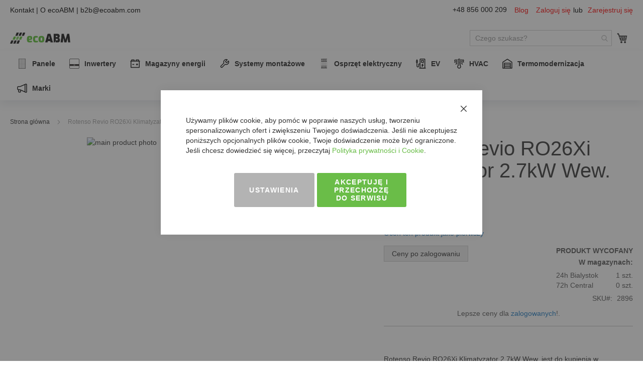

--- FILE ---
content_type: text/html; charset=UTF-8
request_url: https://ecoabm.pl/rotenso-revio-ro26xi-klimatyzator-2-7kw-wew
body_size: 44299
content:
 <!doctype html><html lang="pl"><head prefix="og: http://ogp.me/ns# fb: http://ogp.me/ns/fb# product: http://ogp.me/ns/product#"><script> var LOCALE = 'pl\u002DPL'; var BASE_URL = 'https\u003A\u002F\u002Fecoabm.pl\u002F'; var require = { 'baseUrl': 'https\u003A\u002F\u002Fecoabm.pl\u002Fstatic\u002Fversion1769080132\u002Ffrontend\u002FKrynek\u002Fpctheme\u002Fpl_PL' };</script> <meta charset="utf-8"/>
<meta name="title" content="Rotenso Revio RO26Xi Klimatyzator 2.7kW Wew."/>
<meta name="description" content="Kup Rotenso Revio RO26Xi Klimatyzator 2.7kW Wew. w hurtowni PV ⚡ ecoABM.pl"/>
<meta name="robots" content="INDEX,FOLLOW"/>
<meta name="viewport" content="width=device-width, initial-scale=1"/>
<meta name="format-detection" content="telephone=no"/>
<title>Rotenso Revio RO26Xi Klimatyzator 2.7kW Wew.</title>
<link  rel="stylesheet" type="text/css"  media="all" href="https://ecoabm.pl/static/version1769080132/_cache/merged/c662570ba1daac24f1a4c18b9dbc7320.min.css" />
<link  rel="stylesheet" type="text/css"  media="screen and (min-width: 768px)" href="https://ecoabm.pl/static/version1769080132/frontend/Krynek/pctheme/pl_PL/css/styles-l.min.css" />

<link  rel="icon" type="image/x-icon" href="https://ecoabm.pl/static/version1769080132/frontend/Krynek/pctheme/pl_PL/Magento_Theme/favicon.ico" />
<link  rel="shortcut icon" type="image/x-icon" href="https://ecoabm.pl/static/version1769080132/frontend/Krynek/pctheme/pl_PL/Magento_Theme/favicon.ico" />

<link rel="preload" as="font" crossorigin="anonymous" href="https://ecoabm.pl/static/version1769080132/frontend/Krynek/pctheme/pl_PL/fonts/opensans/light/opensans-300.woff2" />
<link rel="preload" as="font" crossorigin="anonymous" href="https://ecoabm.pl/static/version1769080132/frontend/Krynek/pctheme/pl_PL/fonts/opensans/regular/opensans-400.woff2" />
<link rel="preload" as="font" crossorigin="anonymous" href="https://ecoabm.pl/static/version1769080132/frontend/Krynek/pctheme/pl_PL/fonts/opensans/semibold/opensans-600.woff2" />
<link rel="preload" as="font" crossorigin="anonymous" href="https://ecoabm.pl/static/version1769080132/frontend/Krynek/pctheme/pl_PL/fonts/opensans/bold/opensans-700.woff2" />
<link rel="preload" as="font" crossorigin="anonymous" href="https://ecoabm.pl/static/version1769080132/frontend/Krynek/pctheme/pl_PL/fonts/Luma-Icons.woff2" />
<link  rel="canonical" href="https://ecoabm.pl/rotenso-revio-ro26xi-klimatyzator-2-7kw-wew" />
<!--6jdk0ZAtURvQ1HCiMNqZRkqFVYaDDh21--> <script type="text&#x2F;javascript">    window.dataLayer = window.dataLayer || [];
    function gtag() { dataLayer.push(arguments) }

    window.amConsentManager = window.amConsentManager || {
        consentStates: {
            denied: 'denied',
            granted: 'granted'
        },
        storageName: 'amConsentMode',
        gdprCookie: {
            cookieGroupName: 'amcookie_allowed',
            allCookiesAllowed: '0'
        },
        defaultConsentTypesData: {"ad_storage":{"default":"0","group":"2"},"analytics_storage":{"default":"0","group":"3"},"ad_user_data":{"default":"0","group":"2"},"ad_personalization":{"default":"0","group":"2"}},
        currentStoreId: 2,
        init: function () {
            this.initStorage();
            this.setDefaultConsent();
        },
        initStorage: function () {
            const persistedConsentTypes = this.getPersistedConsentTypeState();

            if (Object.keys(persistedConsentTypes).length !== 0 && !this.shouldResetConsentState(persistedConsentTypes)) {
                return;
            }

            let consentState = {};
            for (const [type, data] of Object.entries(this.defaultConsentTypesData)) {
                consentState[type] = {
                    group: data.group,
                    status: data.default === '1' ? this.consentStates.granted : this.consentStates.denied
                };
            }

            this.resetAllowedCookiesGroups();
            this.persistConsentTypeState(consentState);
        },
        setDefaultConsent: function () {
            gtag('consent', 'default', this.getPersistedConsentTypeStateForGtag());
        },
        updateConsent: function (consent) {
            const storageConsent = this.getPersistedConsentTypeState();
            const consentState = {...storageConsent, ...consent};

            this.persistConsentTypeState(consentState);
            gtag('consent', 'update', this.getPersistedConsentTypeStateForGtag());
        },
        getConsentTypeStateByGroupIds: function (groups) {
            let consentTypeState = {};

            for (const [type, data] of Object.entries(this.defaultConsentTypesData)) {
                consentTypeState[type] = {
                    group: data.group,
                    status: (groups.includes(data.group) || groups.includes(this.gdprCookie.allCookiesAllowed))
                        ? this.consentStates.granted
                        : this.consentStates.denied
                }
            }

            return consentTypeState;
        },
        persistConsentTypeState: function (consentTypeState) {
            let persistedState = this.getPersistedConsentTypeState(false);
            persistedState[this.currentStoreId] = consentTypeState;
            localStorage.setItem(this.storageName, JSON.stringify(persistedState));
        },
        getPersistedConsentTypeState: function (forCurrentStore = true) {
            let persistedStates = JSON.parse(localStorage.getItem(this.storageName)) ?? {};

            if (forCurrentStore) {
                return persistedStates?.[this.currentStoreId] ?? {};
            }

            return persistedStates;
        },
        getPersistedConsentTypeStateForGtag: function () {
            let consentTypeState = {};
            let persistedState = this.getPersistedConsentTypeState();

            for (const [type, data] of Object.entries(persistedState)) {
                consentTypeState[type] = data.status;
            }

            return consentTypeState;
        },
        shouldResetConsentState: function (persistedConsentTypes) {
            if (Object.keys(persistedConsentTypes).length != Object.keys(this.defaultConsentTypesData).length
                || !document.cookie.includes(this.gdprCookie.cookieGroupName)
            ) {
                return true;
            }

            for (const [type, data] of Object.entries(persistedConsentTypes)) {
                if (data.group !== this.defaultConsentTypesData[type].group) {
                    return true;
                }
            }

            return false;
        },
        resetAllowedCookiesGroups: function () {
            document.cookie = this.gdprCookie.cookieGroupName + '=0;max-age=-1;domain=' + location.hostname;
        }
    };

    window.amConsentManager.init();</script>      <!-- Google Tag Manager --> <script type="text&#x2F;javascript"> function callAmGA4GTM () { (function(w,d,s,l,i){w[l]=w[l]||[];w[l].push({'gtm.start': new Date().getTime(),event:'gtm.js'});var f=d.getElementsByTagName(s)[0], j=d.createElement(s),dl=l!='dataLayer'?'&l='+l:'';j.async=true;j.src= 'https://www.googletagmanager.com/gtm.js?id='+i+dl;f.parentNode.insertBefore(j,f); })(window,document,'script','dataLayer', 'GTM-NM8FGZMH'); }</script> <!-- End Google Tag Manager --><script type="text&#x2F;javascript"> (function () {  callAmGA4GTM();  })();</script>
<meta property="og:type" content="product.item"/>
<meta property="og:title" content="Rotenso&#x20;Revio&#x20;RO26Xi&#x20;Klimatyzator&#x20;2.7kW&#x20;Wew."/>
<meta property="og:description" content="Nowy&#x20;model&#x20;klasy&#x20;Premium&#x20;w&#xA0;gamie&#x20;klimatyzator&#xF3;w&#x20;&#x015B;ciennych&#x20;Rotenso&#x20;w&#xA0;najwy&#x017C;szej&#x20;klasie&#x20;energooszcz&#x0119;dno&#x015B;ci&#x20;ch&#x0142;odzenia&#xA0;&#x20;A&#x2B;&#x2B;&#x2B;&#x20;i&#xA0;wysokich&#x20;wsp&#xF3;&#x0142;czynnikach&#x3A;&#x20;SEER&#x3A;&#x20;8,6&#x20;i&#xA0;SCOP&#x3A;&#x20;4,6.Wyr&#xF3;&#x017C;nia&#x20;go&#x20;modu&#x0142;owa&#x20;budowa,&#x20;gdzie&#x20;mocowa&#x0144;&#x20;poszczeg&#xF3;lnych&#x20;element&#xF3;w&#x20;klimatyzatora&#x20;zastosowano&#x20;&#x201E;szybkie&#x20;klamry&#x201D;&#x20;zamiast&#x20;tradycyjnych&#x20;&#x015B;rub.Revio&#x20;wyr&#xF3;&#x017C;nia&#x20;niespotykana&#x20;dot&#x0105;d&#x20;prostota&#x20;monta&#x017C;u&#x20;jednostki&#x20;wewn&#x0119;trznej,&#x20;kt&#xF3;ra&#x20;posiada&#x20;tylko&#x20;jedn&#x0105;&#x20;&#x015B;rub&#x0119;&#x20;i&#xA0;4&#x20;klamry.Umo&#x017C;liwia&#x20;to,&#x20;w&#xA0;1&#x20;minut&#x0119;&#x20;pe&#x0142;ny&#x20;demonta&#x017C;&#x20;jednostki&#x20;podczas&#x20;okresowych&#x20;serwis&#xF3;w.R&#xF3;wnie&#x017C;&#x20;wyj&#x0105;tkowy&#x20;prosty&#x20;jest&#x20;dost&#x0119;p&#x20;do&#x20;filtr&#xF3;w&#x20;w&#xA0;klimatyzatorze,&#x20;dzi&#x0119;ki&#x20;g&#xF3;rnej&#x20;pokrywie&#x20;klimatyzatora&#x20;nowatorsko&#x20;mocowanej&#x20;na&#x20;magnesy.Model&#x20;ten&#x20;jest&#x20;dedykowany&#x20;do&#x20;pracy&#x20;ca&#x0142;orocznej,&#x20;r&#xF3;wnie&#x017C;&#x20;w&#xA0;ekstremalnych&#x20;warunkach&#x20;pogodowych.Pracuje&#x20;efektywnie&#x20;w&#xA0;trybie&#x20;grzania&#x20;nawet&#x20;przy&#x20;niskich&#x20;temperaturach&#x20;zewn&#x0119;trznych&#x20;do&#x20;-25&#xB0;C,&#x20;dzi&#x0119;ki&#x20;czemu&#x20;w&#xA0;razie&#x20;potrzeby&#x20;mo&#x017C;e&#x20;by&#x0107;&#x20;jedynym&#x20;&#x017A;r&#xF3;d&#x0142;em&#x20;ciep&#x0142;a.Funkcja&#x20;ECO&#x20;Eye&#x20;BreezeAway,&#x20;to&#x20;inteligentny&#x20;czujnik&#x20;tzw.&#x20;&#x201E;oko&#x201D;,&#x20;kt&#xF3;ry&#x20;wykrywa&#x20;aktywno&#x015B;&#x0107;&#x20;os&#xF3;b&#x20;znajduj&#x0105;cej&#x20;si&#x0119;&#x20;w&#xA0;pomieszczeniu&#x20;i&#xA0;pozwala&#x20;regulowa&#x0107;&#x20;kierunek&#x20;przep&#x0142;ywu&#x20;powietrza,&#x20;aby&#x20;unikn&#x0105;&#x0107;&#x20;nawiewu&#x20;bezpo&#x015B;rednio&#x20;na&#x20;osoby&#x20;znajduj&#x0105;cej&#x20;si&#x0119;&#x20;w&#xA0;pomieszczeniu.Model&#x20;Revio&#x20;wyr&#xF3;&#x017C;nia&#x20;si&#x0119;&#x20;zawansowanymi&#x20;rozwi&#x0105;zaniami&#x20;dotycz&#x0105;cymi&#x20;oczyszczania&#x20;powietrza.Klimatyzator&#x20;podsiada&#x20;filtr&#x20;elektrostatyczny&#x20;oraz&#x20;dwa&#x20;dodatkowe&#x20;filtry&#x3A;&#x20;HEPA&#x20;i&#xA0;Cold&#x20;Nano.Dodatkowo&#x20;wbudowany&#x20;Super&#x20;Jonizator&#x20;skutecznie&#x20;eliminuj&#x0105;&#x20;drobnoustroje,&#x20;bakterie,&#x20;grzyby&#x20;i&#xA0;substancje&#x20;toksyczne.Wszystkimi&#x20;funkcjami&#x20;sterujemy&#x20;za&#x20;pomoc&#x0105;&#x20;estetycznego&#x20;pilota&#x20;lub&#x20;poprzez&#x20;aplikacj&#x0119;&#x20;za&#x20;pomoc&#x0105;&#x20;smartfona.&#x20;Rotenso&#x20;Revio&#x20;w&#xA0;wyposa&#x017C;eniu&#x20;standardowym&#x20;posiada&#x20;modem&#x20;WiFi.SpecyfikacjaModel&#x3A;&#x20;Revio&#x20;2,7&#x20;kWSeria&#x20;Rotenso&#x3A;&#x20;RevioWydajno&#x015B;&#x0107;&#x20;&#x2F;&#x20;Ch&#x0142;odzenie&#x20;&#x2F;&#x20;Min-Maks&#x20;&#x28;W&#x29;&#x3A;&#x20;1319-3810Wydajno&#x015B;&#x0107;&#x20;&#x2F;&#x20;Ch&#x0142;odzenie&#x20;&#x2F;&#x20;Nominalna&#x20;&#x28;W&#x29;&#x3A;&#x20;2725Pob&#xF3;r&#x20;mocy&#x20;&#x2F;&#x20;Ch&#x0142;odzenie&#x20;&#x2F;&#x20;Min-Maks&#x20;&#x28;W&#x29;&#x3A;&#x20;85-1200Pob&#xF3;r&#x20;mocy&#x20;&#x2F;&#x20;Ch&#x0142;odzenie&#x20;&#x2F;&#x20;Nominalny&#x20;&#x28;W&#x29;&#x3A;&#x20;600Pr&#x0105;d&#x20;pracy&#x20;&#x2F;&#x20;Ch&#x0142;odzenie&#x20;&#x2F;&#x20;Min-Maks&#x20;&#x28;A&#x29;&#x3B;&#x20;0,4-5,2Pr&#x0105;d&#x20;pracy&#x20;&#x2F;&#x20;Ch&#x0142;odzenie&#x20;&#x2F;&#x20;Nominalna&#x20;&#x28;A&#x29;&#x3A;&#x20;2.6Wydajno&#x015B;&#x0107;&#x20;&#x2F;&#x20;Grzanie&#x20;&#x2F;&#x20;Min-Maks&#x20;&#x28;W&#x29;&#x3A;&#x20;880-4396Wydajno&#x015B;&#x0107;&#x20;&#x2F;&#x20;Grzanie&#x20;&#x2F;&#x20;Nominalna&#x20;&#x28;W&#x29;&#x3A;&#x20;3136Pob&#xF3;r&#x20;mocy&#x20;&#x2F;&#x20;Grzanie&#x20;&#x2F;&#x20;Min-Maks&#x20;&#x28;W&#x29;&#x3A;&#x20;105-1400Pob&#xF3;r&#x20;mocy&#x20;&#x2F;&#x20;Grzanie&#x20;&#x2F;&#x20;Nominalna&#x20;&#x28;W&#x29;&#x3A;&#x20;690Pr&#x0105;d&#x20;pracy&#x20;&#x2F;&#x20;Grzanie&#x20;&#x2F;&#x20;Min-Maks&#x20;&#x28;A&#x29;&#x3A;&#x20;0,5-6,1Pr&#x0105;d&#x20;pracy&#x20;&#x2F;&#x20;Grzanie&#x20;&#x2F;&#x20;Nominalna&#x20;&#x28;A&#x29;&#x3A;&#x20;3Obci&#x0105;&#x017C;enie&#x20;ch&#x0142;odnicze&#x20;&#x28;kW&#x29;&#x3A;&#x20;2.6SEER&#x20;&#x28;W&#x2F;W&#x29;&#x3A;&#x20;8.6Klasa&#x20;wydajno&#x015B;ci&#x20;energetycznej&#x20;-&#x20;ch&#x0142;odzenie&#x3A;&#x20;A&#x2B;&#x2B;&#x2B;Roczne&#x20;zu&#x017C;ycie&#x20;energii&#x20;-&#x20;ch&#x0142;odzenie&#x20;&#x28;kWh&#x2F;a&#x29;&#x3A;&#x20;106Obci&#x0105;&#x017C;enie&#x20;cieplne&#x20;&#x28;Tbiv&#x20;-7&#xB0;C&#x29;&#x20;&#x28;kW&#x29;&#x3A;&#x20;2.4SCOP&#x20;&#x28;W&#x2F;W&#x29;&#x3A;&#x20;4.6Klasa&#x20;wydajno&#x015B;ci&#x20;energetycznej&#x20;-&#x20;grzanie&#x3A;&#x20;A&#x2B;&#x2B;Roczne&#x20;zu&#x017C;ycie&#x20;energii&#x20;-&#x20;grzanie&#x20;&#x28;kWh&#x2F;a&#x29;&#x3A;&#x20;730Osuszanie&#x20;&#x28;l&#x2F;h&#x29;&#x3A;&#x20;1Maksymalne&#x20;zu&#x017C;ycie&#x20;energii&#x20;&#x28;W&#x29;&#x3A;&#x20;2300Maksymalny&#x20;pr&#x0105;d&#x20;pracy&#x20;&#x28;A&#x29;&#x3A;&#x20;10Jednostka&#x20;wewn&#x0119;trzna&#x3A;&#x20;RO26XiPr&#x0119;dko&#x015B;&#x0107;&#x20;wentylatora&#x20;&#x2F;&#x20;&#x28;Wys.&#x2F;&#x015A;r.&#x2F;Ni.&#x2F;Ci.&#x29;&#x20;&#x28;obr&#x2F;min&#x29;&#x3A;&#x20;1120&#x20;&#x2F;&#x20;960&#x20;&#x2F;&#x20;830&#x20;&#x2F;&#x20;630Przep&#x0142;yw&#x20;powietrza&#x20;&#x2F;&#x20;&#x28;Wys.&#x2F;&#x015A;r.&#x2F;Ni.&#x2F;Ci.&#x29;&#x20;&#x28;m&#xB3;&#x2F;h&#x29;&#x3A;&#x20;530&#x20;&#x2F;&#x20;380&#x20;&#x2F;&#x20;280&#x20;&#x2F;&#x20;250Poziom&#x20;ci&#x015B;nienia&#x20;akustycznego&#x20;&#x2F;&#x20;&#x28;Wys.&#x2F;&#x015A;r.&#x2F;Ni.&#x2F;Ci.&#x29;&#x20;&#x28;dB&#x28;A&#x29;&#x29;&#x3A;&#x20;37&#x20;&#x2F;&#x20;32&#x20;&#x2F;&#x20;21&#x20;&#x2F;&#x20;20Poziom&#x20;mocy&#x20;akustycznej&#x20;&#x28;dB&#x28;A&#x29;&#x29;&#x3A;&#x20;58Pob&#xF3;r&#x20;mocy&#x20;&#x28;W&#x29;&#x3A;&#x20;36Pr&#x0105;d&#x20;pracy&#x20;&#x28;A&#x29;&#x3A;&#x20;0.1Wymiary&#x20;netto&#x20;&#x2F;&#x20;&#x28;S&#xD7;G&#xD7;W&#x29;&#x20;&#x28;mm&#x29;&#x3A;&#x20;795&#x20;&#xD7;&#x20;225&#x20;&#xD7;&#x20;295Wymiary&#x20;brutto&#x20;&#x2F;&#x20;&#x28;S&#xD7;G&#xD7;W&#x29;&#x20;&#x28;mm&#x29;&#x3A;&#x20;870&#x20;&#xD7;&#x20;305&#x20;&#xD7;&#x20;370Waga&#x20;netto&#x20;&#x2F;&#x20;Waga&#x20;brutto&#x20;&#x28;kg&#x29;&#x3A;&#x20;10,2&#x20;&#x2F;&#x20;13Odp&#x0142;yw&#x20;skroplin&#x20;&#x28;mm&#x29;&#x3A;&#x20;16Generacja&#x3A;&#x20;XKompatybilno&#x015B;&#x0107;&#x20;z&#x20;systemami&#x3A;&#x20;Tak&#x2F;Nie1&#x3A;1&#x20;SINGLE&#x3A;&#x20;Tak1&#x3A;2&#x20;DUAL&#x3A;&#x20;Nie1&#x3A;X&#x20;MULTI&#x3A;&#x20;Tak"/>
<meta property="og:url" content="https://ecoabm.pl/rotenso-revio-ro26xi-klimatyzator-2-7kw-wew"/>
<meta property="og:image" content="https://ecoabm.pl/media/catalog/product/cache/31ac4c226b6a193304b70c80fb716ab0/r/o/rotenso-revio-ro26xi-wall-mounted-ac-2-7kw-indoor-unit-0.jpg"/>
<meta property="og:image:width" content="265"/>
<meta property="og:image:height" content="265"/>
<meta property="product:retailer_item_id" content="2896"/>
<meta property="product:color" content="Biały"/>
<meta property="product:brand" content="Rotenso"/>
<meta property="og:site_name" content="ecoABM.pl"/>
<meta property="product:category" content="Default Category"/>
<meta property="product:availability" content="in stock"/>
</head><body data-container="body" data-mage-init='{"loaderAjax": {}, "loader": { "icon": "https://ecoabm.pl/static/version1769080132/frontend/Krynek/pctheme/pl_PL/images/loader-2.gif"}}' id="html-body" itemtype="http://schema.org/Product" itemscope="itemscope" class="amasty-mega-menu catalog-product-view product-rotenso-revio-ro26xi-klimatyzator-2-7kw-wew page-layout-1column">          <div class="cookie-status-message" id="cookie-status">The store will not work correctly when cookies are disabled.</div>     <noscript><div class="message global noscript"><div class="content"><p><strong>Wygląda na to, że JavaScript jest wyłączony w twojej przeglądarce.</strong> <span> By w pełni cieszyć się naszą stroną, upewnij się, że włączyłeś JavaScript w swojej przeglądarce.</span></p></div></div></noscript>       <!-- Google Tag Manager (noscript) --><noscript><iframe src="https://www.googletagmanager.com/ns.html?id=GTM-NM8FGZMH" height="0" width="0" style="display:none;visibility:hidden"></iframe></noscript><!-- End Google Tag Manager (noscript) -->    <!-- ko scope: 'gdpr-cookie-modal' --><!--ko template: getTemplate()--><!-- /ko --><!-- /ko --><style> .amgdprjs-bar-template { z-index: 999;  bottom: 0;  }</style><div class="page-wrapper"><header id="ammenu-header-container" class="ammenu-header-container page-header amsearch-full-width"><div class="panel wrapper"><div class="panel header"> <a class="action skip contentarea" href="#contentarea"><span> Przejdź do treści</span></a>  <ul class="header links">  <li class="greet welcome" data-bind="scope: 'customer'"><!-- ko if: customer().fullname --><span class="logged-in" data-bind="text: new String('Witaj, %1!'). replace('%1', customer().fullname)"></span> <!-- /ko --><!-- ko ifnot: customer().fullname --><span class="not-logged-in" data-bind="text: '+48 856 000 209'"></span>  <!-- /ko --></li>   <li class="nav item"><a href="https://ecoabm.pl/blog">Blog</a></li> <li class="link authorization-link" data-label="lub"><a href="https://ecoabm.pl/customer/account/login/referer/aHR0cHM6Ly9lY29hYm0ucGwvcm90ZW5zby1yZXZpby1ybzI2eGkta2xpbWF0eXphdG9yLTItN2t3LXdldw~~/" >Zaloguj się</a></li><li><a href="https://ecoabm.pl/customer/account/create/" id="id6kVQqHQr" >Zarejestruj się</a></li></ul><style>#html-body [data-pb-style=RLRDP7A]{justify-content:center;display:flex;flex-direction:column;background-position:left center;background-size:cover;background-repeat:no-repeat;background-attachment:scroll;text-align:left}#html-body [data-pb-style=YAD219Q]{text-align:left}</style><div data-content-type="row" data-appearance="contained" data-element="main"><div data-enable-parallax="0" data-parallax-speed="0.5" data-background-images="{}" data-background-type="image" data-video-loop="true" data-video-play-only-visible="true" data-video-lazy-load="true" data-video-fallback-src="" data-element="inner" data-pb-style="RLRDP7A"><div data-content-type="text" data-appearance="default" data-element="main" data-pb-style="YAD219Q"><p><span style="color: #000000;"><a style="color: #000000;" tabindex="0" title="Kontakt" href="https://ecoabm.com/pl/kontakt/" target="_blank" rel="noopener">Kontakt</a> | <a style="color: #000000;" tabindex="0" title="O ecoABM" href="https://ecoabm.com/pl/o-nas/" target="_blank" rel="noopener">O ecoABM</a> | <a style="color: #000000;" tabindex="0" title="b2b@ecoabm.com" href="mailto:b2b@ecoabm.com" target="_blank" rel="noopener">b2b@ecoabm.com</a></span></p></div></div></div></div></div><div class="header content"> <!-- ko scope: 'index = ammenu_hamburger_toggle' --><!-- ko if: $data.source.isMobile() || false --><button class="ammenu-button -hamburger -trigger" aria-controls="ammenu-sidebar" aria-haspopup="menu" type="button" title="Toggling menu" data-bind=" style: { color: color_settings.hamburger_icon_color }, event: { click: toggling }, attr: { 'aria-expanded': isOpen().toString() }"></button>  <style> @media (min-width: 1025px) { .ammenu-button.-hamburger.-trigger { display: none; } }</style> <!-- /ko --><!-- /ko --> <a class="ammenu-logo " href="https://ecoabm.pl/" title="logo&#x20;ecoabm.pl" aria-label="store logo"><img src="https://ecoabm.pl/media/logo/default/Logo_ecoABM_248x68.png" title="logo&#x20;ecoabm.pl" alt="logo&#x20;ecoabm.pl" width="120" height="30" /></a> <section class="amsearch-wrapper-block" data-amsearch-wrapper="block" data-bind=" scope: 'amsearch_wrapper', mageInit: { 'Magento_Ui/js/core/app': { components: { amsearch_wrapper: { component: 'Amasty_Xsearch/js/wrapper', data: {&quot;url&quot;:&quot;https:\/\/ecoabm.pl\/amasty_xsearch\/autocomplete\/index\/&quot;,&quot;url_result&quot;:&quot;https:\/\/ecoabm.pl\/catalogsearch\/result\/&quot;,&quot;url_popular&quot;:&quot;https:\/\/ecoabm.pl\/search\/term\/popular\/&quot;,&quot;isDynamicWidth&quot;:true,&quot;isProductBlockEnabled&quot;:true,&quot;width&quot;:900,&quot;displaySearchButton&quot;:false,&quot;fullWidth&quot;:true,&quot;minChars&quot;:3,&quot;delay&quot;:500,&quot;currentUrlEncoded&quot;:&quot;aHR0cHM6Ly9lY29hYm0ucGwvcm90ZW5zby1yZXZpby1ybzI2eGkta2xpbWF0eXphdG9yLTItN2t3LXdldw~~&quot;,&quot;color_settings&quot;:{&quot;border&quot;:&quot;222222&quot;,&quot;hover&quot;:&quot;ffffff&quot;,&quot;highlight&quot;:&quot;67bc46&quot;,&quot;background&quot;:&quot;ffffff&quot;,&quot;text&quot;:&quot;222222&quot;,&quot;hover_text&quot;:&quot;222222&quot;,&quot;search_button&quot;:&quot;1979c2&quot;,&quot;search_button_text&quot;:&quot;ffffff&quot;},&quot;popup_display&quot;:0,&quot;preloadEnabled&quot;:true,&quot;isSeoUrlsEnabled&quot;:false,&quot;seoKey&quot;:&quot;search&quot;,&quot;isSaveSearchInputValueEnabled&quot;:false} } } } }"><div class="amsearch-form-block" data-bind=" style: { width: resized() ? data.width + 'px' : '' }, css: { '-opened': opened }, afterRender: initCssVariables"> <label class="amsearch-full_width-title" data-bind="i18n: 'Search'"></label>   <section class="amsearch-input-wrapper" data-bind=" css: { '-dynamic-width': data.isDynamicWidth, '-match': $data.readyForSearch(), '-typed': inputValue && inputValue().length }"><input type="text" name="q" placeholder="Czego&#x20;szukasz&#x3F;" class="amsearch-input" maxlength="128" role="combobox" aria-haspopup="false" aria-autocomplete="both" autocomplete="off" aria-expanded="false" data-amsearch-block="input" enterkeyhint="search" data-bind=" afterRender: initInputValue, hasFocus: focused, value: inputValue, event: { keypress: onEnter }, valueUpdate: 'input'"><!-- ko template: { name: templates.loader } --><!-- /ko --><button class="amsearch-button -close -clear -icon" style="display: none" data-bind=" event: { click: inputValue.bind(this, '') }, attr: { title: $t('Clear Field') }, visible: inputValue && inputValue().length"></button> <button class="amsearch-button -loupe -clear -icon -disabled" data-bind=" event: { click: search }, css: { '-disabled': !$data.match() }, attr: { title: $t('Search') }"></button></section>    <section class="amsearch-result-section" data-amsearch-js="results" style="display: none;" data-bind=" css: { '-small': $data.data.width < 700 && !$data.data.fullWidth }, afterRender: function (node) { initResultSection(node, 1) }, style: resultSectionStyles(), visible: $data.opened()"><!-- ko if: !$data.match() && $data.preload() --><!-- ko template: { name: templates.preload } --><!-- /ko --><!-- /ko --><!-- ko if: $data.match() --><!-- ko template: { name: templates.results } --><!-- /ko --><!-- /ko --><!-- ko if: $data.message() && $data.message().length --><!-- ko template: { name: templates.message } --><!-- /ko --><!-- /ko --></section></div> <button class="amsearch-button -full-close" style="display: none;" title="Zamknij" data-bind=" event: { click: close }, visible: opened"></button>  <div class="focusable-trap" data-bind="event: { focusin: close }" tabindex="0"></div></section> <div data-block="minicart" class="minicart-wrapper"><a class="action showcart" href="https://ecoabm.pl/checkout/cart/" data-bind="scope: 'minicart_content'"><span class="text">Mój koszyk</span> <span class="counter qty empty" data-bind="css: { empty: !!getCartParam('summary_count') == false && !isLoading() }, blockLoader: isLoading"><span class="counter-number"><!-- ko if: getCartParam('summary_count') --><!-- ko text: getCartParam('summary_count').toLocaleString(window.LOCALE) --><!-- /ko --><!-- /ko --></span> <span class="counter-label"><!-- ko if: getCartParam('summary_count') --><!-- ko text: getCartParam('summary_count').toLocaleString(window.LOCALE) --><!-- /ko --><!-- ko i18n: 'items' --><!-- /ko --><!-- /ko --></span></span></a>  <div class="block block-minicart" data-role="dropdownDialog" data-mage-init='{"dropdownDialog":{ "appendTo":"[data-block=minicart]", "triggerTarget":".showcart", "timeout": "2000", "closeOnMouseLeave": false, "closeOnEscape": true, "triggerClass":"active", "parentClass":"active", "buttons":[]}}'><div id="minicart-content-wrapper" data-bind="scope: 'minicart_content'"><!-- ko template: getTemplate() --><!-- /ko --></div> <div class="widget block block-static-block"><style>#html-body [data-pb-style=KGPJAN7]{justify-content:flex-start;display:flex;flex-direction:column;background-color:#fdf0d5;background-position:left top;background-size:cover;background-repeat:no-repeat;background-attachment:scroll}#html-body [data-pb-style=RTQ5HQR]{margin:5px;padding:5px}</style><div data-content-type="row" data-appearance="contained" data-element="main"><div data-enable-parallax="0" data-parallax-speed="0.5" data-background-images="{}" data-background-type="image" data-video-loop="true" data-video-play-only-visible="true" data-video-lazy-load="true" data-video-fallback-src="" data-element="inner" data-pb-style="KGPJAN7"><div data-content-type="text" data-appearance="default" data-element="main" data-pb-style="RTQ5HQR"><p>Produkt znajdujący się tylko w magazynie "Bialystok" oznacza, że zamówienie będzie zrealizowane lub gotowe do odbioru w 24h.<br>W pozostałych przypadkach zamówienie będzie realizowane przez magazyn "Central", co może wydłużyć realizację o około 3 dni.</p></div></div></div></div></div>  </div>  <!-- ko scope: 'index = amsearch_loupe_trigger' --><button class="amsearch-button -icon -loupe -loupe-trigger -clear" data-bind=" event: { click: toggle }"></button> <!-- /ko --> <ul class="compare wrapper"> <li class="item link compare" data-bind="scope: 'compareProducts'" data-role="compare-products-link"><a class="action compare no-display" title="Por&#xF3;wnaj&#x20;produkty" data-bind="attr: {'href': compareProducts().listUrl}, css: {'no-display': !compareProducts().count}" >Porównaj produkty <span class="counter qty" data-bind="text: compareProducts().countCaption"></span></a></li> </ul> </div></header>    <div class="ammenu-robots-navigation"><nav class="navigation" data-action="navigation" aria-disabled="true" aria-hidden="true" tabindex="-1"><ul aria-disabled="true" aria-hidden="true"><li class="category-item&#x20;nav-0" role="presentation"><a href="https://ecoabm.pl/panele-fotowoltaiczne" tabindex="-1" title="Panele">Panele</a><ul class="submenu"><li class="category-item&#x20;nav-0-0" role="presentation"><a href="https://ecoabm.pl/panele-fotowoltaiczne/panele-bifacial" tabindex="-1" title="Panele&#x20;bifacial">Panele bifacial</a></li><li class="category-item&#x20;nav-0-1" role="presentation"><a href="https://ecoabm.pl/panele-fotowoltaiczne/panele-full-black" tabindex="-1" title="Panele&#x20;full&#x20;black">Panele full black</a></li><li class="category-item&#x20;nav-0-2" role="presentation"><a href="https://ecoabm.pl/panele-fotowoltaiczne/panele-monokrystaliczne" tabindex="-1" title="Panele&#x20;monokrystaliczne">Panele monokrystaliczne</a></li></ul></li><li class="category-item&#x20;nav-1" role="presentation"><a href="https://ecoabm.pl/inwertery-fotowoltaiczne" tabindex="-1" title="Inwertery">Inwertery</a><ul class="submenu"><li class="category-item&#x20;nav-1-0" role="presentation"><a href="https://ecoabm.pl/inwertery-fotowoltaiczne/inwertery-on-grid" tabindex="-1" title="Inwertery&#x20;on&#x20;grid">Inwertery on grid</a></li><li class="category-item&#x20;nav-1-1" role="presentation"><a href="https://ecoabm.pl/inwertery-fotowoltaiczne/inwertery-off-grid" tabindex="-1" title="Inwertery&#x20;off&#x20;grid">Inwertery off grid</a></li><li class="category-item&#x20;nav-1-2" role="presentation"><a href="https://ecoabm.pl/inwertery-fotowoltaiczne/inwertery-hybrydowe" tabindex="-1" title="Inwertery&#x20;hybrydowe">Inwertery hybrydowe</a></li><li class="category-item&#x20;nav-1-3" role="presentation"><a href="https://ecoabm.pl/inwertery-fotowoltaiczne/inwertery-bateryjne" tabindex="-1" title="Inwertery&#x20;bateryjne">Inwertery bateryjne</a></li><li class="category-item&#x20;nav-1-4" role="presentation"><a href="https://ecoabm.pl/inwertery-fotowoltaiczne/mikroinwertery-fotowoltaiczne" tabindex="-1" title="Mikroinwertery&#x20;fotowoltaiczne">Mikroinwertery fotowoltaiczne</a></li><li class="category-item&#x20;nav-1-5" role="presentation"><a href="https://ecoabm.pl/inwertery-fotowoltaiczne/akcesoria-do-inwerterow" tabindex="-1" title="Akcesoria&#x20;do&#x20;inwerter&#xF3;w">Akcesoria do inwerterów</a></li></ul></li><li class="category-item&#x20;nav-2" role="presentation"><a href="https://ecoabm.pl/magazyny-energii" tabindex="-1" title="Magazyny&#x20;energii">Magazyny energii</a><ul class="submenu"><li class="category-item&#x20;nav-2-0" role="presentation"><a href="https://ecoabm.pl/magazyny-energii/zestawy-do-magazynowania-energii" tabindex="-1" title="Zestawy&#x20;do&#x20;magazynowania&#x20;energii">Zestawy do magazynowania energii</a></li><li class="category-item&#x20;nav-2-1" role="presentation"><a href="https://ecoabm.pl/magazyny-energii/moduly-sterujace-bateriami" tabindex="-1" title="Modu&#x0142;y&#x20;steruj&#x0105;ce&#x20;bateriami">Moduły sterujące bateriami</a></li><li class="category-item&#x20;nav-2-2" role="presentation"><a href="https://ecoabm.pl/magazyny-energii/baterie-niskonapieciowe" tabindex="-1" title="Baterie&#x20;niskonapi&#x0119;ciowe">Baterie niskonapięciowe</a></li><li class="category-item&#x20;nav-2-3" role="presentation"><a href="https://ecoabm.pl/magazyny-energii/baterie-wysokonapieciowe" tabindex="-1" title="Baterie&#x20;wysokonapi&#x0119;ciowe">Baterie wysokonapięciowe</a></li><li class="category-item&#x20;nav-2-4" role="presentation"><a href="https://ecoabm.pl/magazyny-energii/przemyslowe-magazyny-energii" tabindex="-1" title="Przemys&#x0142;owe&#x20;magazyny&#x20;energii">Przemysłowe magazyny energii</a></li><li class="category-item&#x20;nav-2-5" role="presentation"><a href="https://ecoabm.pl/magazyny-energii/akcesoria-do-magazynow-energii" tabindex="-1" title="Akcesoria&#x20;do&#x20;magazyn&#xF3;w&#x20;energii">Akcesoria do magazynów energii</a></li></ul></li><li class="category-item&#x20;nav-3" role="presentation"><a href="https://ecoabm.pl/systemy-montazowe" tabindex="-1" title="Systemy&#x20;monta&#x017C;owe">Systemy montażowe</a><ul class="submenu"><li class="category-item&#x20;nav-3-0" role="presentation"><a href="https://ecoabm.pl/systemy-montazowe/profile-do-paneli-fotowoltaicznych" tabindex="-1" title="Profile&#x20;do&#x20;paneli&#x20;fotowoltaicznych">Profile do paneli fotowoltaicznych</a></li><li class="category-item&#x20;nav-3-1" role="presentation"><a href="https://ecoabm.pl/systemy-montazowe/uchwyty-montazowe-do-paneli-fotowoltaicznych" tabindex="-1" title="Uchwyty&#x20;monta&#x017C;owe&#x20;do&#x20;paneli&#x20;fotowoltaicznych">Uchwyty montażowe do paneli fotowoltaicznych</a></li><li class="category-item&#x20;nav-3-2" role="presentation"><a href="https://ecoabm.pl/systemy-montazowe/mocowanie-paneli-pv" tabindex="-1" title="Mocowanie&#x20;paneli&#x20;PV">Mocowanie paneli PV</a></li><li class="category-item&#x20;nav-3-3" role="presentation"><a href="https://ecoabm.pl/systemy-montazowe/sruby-i-nakretki" tabindex="-1" title="&#x015A;ruby&#x20;i&#x20;nakr&#x0119;tki">Śruby i nakrętki</a></li><li class="category-item&#x20;nav-3-4" role="presentation"><a href="https://ecoabm.pl/systemy-montazowe/akcesoria-montazowe" tabindex="-1" title="Akcesoria&#x20;monta&#x017C;owe">Akcesoria montażowe</a></li><li class="category-item&#x20;nav-3-5" role="presentation"><a href="https://ecoabm.pl/systemy-montazowe/stelaze-do-fotowoltaiki" tabindex="-1" title="Stela&#x017C;e&#x20;do&#x20;fotowoltaiki">Stelaże do fotowoltaiki</a><ul class="submenu"><li class="category-item&#x20;nav-3-5-0" role="presentation"><a href="https://ecoabm.pl/systemy-montazowe/stelaze-do-fotowoltaiki/carport-fotowoltaika" tabindex="-1" title="Carport&#x20;fotowoltaika">Carport fotowoltaika</a></li><li class="category-item&#x20;nav-3-5-1" role="presentation"><a href="https://ecoabm.pl/systemy-montazowe/stelaze-do-fotowoltaiki/stelaze-pod-fotowoltaike-na-gruncie" tabindex="-1" title="Stela&#x017C;e&#x20;pod&#x20;fotowoltaik&#x0119;&#x20;na&#x20;gruncie">Stelaże pod fotowoltaikę na gruncie</a></li><li class="category-item&#x20;nav-3-5-2" role="presentation"><a href="https://ecoabm.pl/systemy-montazowe/stelaze-do-fotowoltaiki/konstrukcja-fotowoltaiczna-na-dach-plaski" tabindex="-1" title="Konstrukcja&#x20;fotowoltaiczna&#x20;na&#x20;dach&#x20;p&#x0142;aski">Konstrukcja fotowoltaiczna na dach płaski</a></li><li class="category-item&#x20;nav-3-5-3" role="presentation"><a href="https://ecoabm.pl/systemy-montazowe/stelaze-do-fotowoltaiki/konstrukcja-fotowoltaiczna-na-dach-skosny" tabindex="-1" title="Konstrukcja&#x20;fotowoltaiczna&#x20;na&#x20;dach&#x20;sko&#x015B;ny">Konstrukcja fotowoltaiczna na dach skośny</a></li></ul></li><li class="category-item&#x20;nav-3-6" role="presentation"><a href="https://ecoabm.pl/systemy-montazowe/kolki-wkrety-gwozdzie" tabindex="-1" title="Ko&#x0142;ki&#x20;Wkr&#x0119;ty&#x20;Gwo&#x017A;dzie">Kołki Wkręty Gwoździe</a></li></ul></li><li class="category-item&#x20;nav-4" role="presentation"><a href="https://ecoabm.pl/osprzet-elektryczny" tabindex="-1" title="Osprz&#x0119;t&#x20;elektryczny">Osprzęt elektryczny</a><ul class="submenu"><li class="category-item&#x20;nav-4-0" role="presentation"><a href="https://ecoabm.pl/osprzet-elektryczny/przewody-i-zlacza" tabindex="-1" title="Przewody&#x20;i&#x20;z&#x0142;&#x0105;cza">Przewody i złącza</a></li><li class="category-item&#x20;nav-4-1" role="presentation"><a href="https://ecoabm.pl/osprzet-elektryczny/optymalizatory-mocy" tabindex="-1" title="Optymalizatory&#x20;mocy">Optymalizatory mocy</a></li><li class="category-item&#x20;nav-4-2" role="presentation"><a href="https://ecoabm.pl/osprzet-elektryczny/rozdzielnice-pv" tabindex="-1" title="Rozdzielnice&#x20;PV">Rozdzielnice PV</a></li><li class="category-item&#x20;nav-4-3" role="presentation"><a href="https://ecoabm.pl/osprzet-elektryczny/skrzynki-rozdzielcze" tabindex="-1" title="Skrzynki&#x20;rozdzielcze">Skrzynki rozdzielcze</a></li><li class="category-item&#x20;nav-4-4" role="presentation"><a href="https://ecoabm.pl/osprzet-elektryczny/monitoring-instalacji-fotowoltaicznej" tabindex="-1" title="Monitoring&#x20;Instalacji">Monitoring Instalacji</a></li><li class="category-item&#x20;nav-4-5" role="presentation"><a href="https://ecoabm.pl/osprzet-elektryczny/ochrona-ppoz" tabindex="-1" title="Ochrona&#x20;PPO&#x017B;">Ochrona PPOŻ</a></li><li class="category-item&#x20;nav-4-6" role="presentation"><a href="https://ecoabm.pl/osprzet-elektryczny/ograniczniki-przepiec" tabindex="-1" title="Ograniczniki&#x20;przepi&#x0119;&#x0107;">Ograniczniki przepięć</a></li><li class="category-item&#x20;nav-4-7" role="presentation"><a href="https://ecoabm.pl/osprzet-elektryczny/wylaczniki-nadpradowe" tabindex="-1" title="Wy&#x0142;&#x0105;czniki&#x20;nadpr&#x0105;dowe">Wyłączniki nadprądowe</a></li><li class="category-item&#x20;nav-4-8" role="presentation"><a href="https://ecoabm.pl/osprzet-elektryczny/wylaczniki-roznicowopradowe" tabindex="-1" title="Wy&#x0142;&#x0105;czniki&#x20;r&#xF3;&#x017C;nicowopr&#x0105;dowe">Wyłączniki różnicowoprądowe</a></li><li class="category-item&#x20;nav-4-9" role="presentation"><a href="https://ecoabm.pl/osprzet-elektryczny/rozlaczniki-bezpiecznikowe" tabindex="-1" title="Roz&#x0142;&#x0105;czniki&#x20;bezpiecznikowe">Rozłączniki bezpiecznikowe</a></li><li class="category-item&#x20;nav-4-10" role="presentation"><a href="https://ecoabm.pl/osprzet-elektryczny/instalacja-odgromowa" tabindex="-1" title="Instalacja&#x20;odgromowa">Instalacja odgromowa</a></li><li class="category-item&#x20;nav-4-11" role="presentation"><a href="https://ecoabm.pl/osprzet-elektryczny/kompensacja-mocy-biernej" tabindex="-1" title="Kompensacja&#x20;Mocy&#x20;Biernej">Kompensacja Mocy Biernej</a></li><li class="category-item&#x20;nav-4-12" role="presentation"><a href="https://ecoabm.pl/osprzet-elektryczny/dzwonki-modulowe" tabindex="-1" title="Dzwonki&#x20;Modu&#x0142;owe">Dzwonki Modułowe</a></li><li class="category-item&#x20;nav-4-13" role="presentation"><a href="https://ecoabm.pl/osprzet-elektryczny/gniazda-modulowe" tabindex="-1" title="Gniazda&#x20;Modu&#x0142;owe">Gniazda Modułowe</a></li><li class="category-item&#x20;nav-4-14" role="presentation"><a href="https://ecoabm.pl/osprzet-elektryczny/lampki-modulowe" tabindex="-1" title="Lampki&#x20;Modu&#x0142;owe">Lampki Modułowe</a></li><li class="category-item&#x20;nav-4-15" role="presentation"><a href="https://ecoabm.pl/osprzet-elektryczny/przyciski-modulowe" tabindex="-1" title="Przyciski&#x20;Modu&#x0142;owe">Przyciski Modułowe</a></li><li class="category-item&#x20;nav-4-16" role="presentation"><a href="https://ecoabm.pl/osprzet-elektryczny/ograniczniki-mocy" tabindex="-1" title="Ograniczniki&#x20;Mocy">Ograniczniki Mocy</a></li><li class="category-item&#x20;nav-4-17" role="presentation"><a href="https://ecoabm.pl/osprzet-elektryczny/przekazniki" tabindex="-1" title="Przeka&#x017A;niki">Przekaźniki</a></li><li class="category-item&#x20;nav-4-18" role="presentation"><a href="https://ecoabm.pl/osprzet-elektryczny/styczniki-i-styki-pomocnicze" tabindex="-1" title="Styczniki&#x20;I&#x20;Styki&#x20;Pomocnicze">Styczniki I Styki Pomocnicze</a></li><li class="category-item&#x20;nav-4-19" role="presentation"><a href="https://ecoabm.pl/osprzet-elektryczny/wylaczniki-zmierzchowe-i-zegary-sterujace" tabindex="-1" title="Wy&#x0142;&#x0105;czniki&#x20;Zmierzchowe&#x20;I&#x20;Zegary&#x20;Steruj&#x0105;ce">Wyłączniki Zmierzchowe I Zegary Sterujące</a></li><li class="category-item&#x20;nav-4-20" role="presentation"><a href="https://ecoabm.pl/osprzet-elektryczny/aparatura-pomiarowa" tabindex="-1" title="Aparatura&#x20;Pomiarowa">Aparatura Pomiarowa</a></li><li class="category-item&#x20;nav-4-21" role="presentation"><a href="https://ecoabm.pl/osprzet-elektryczny/gniazda-scienne" tabindex="-1" title="Gniazda&#x20;&#x015A;cienne">Gniazda Ścienne</a></li><li class="category-item&#x20;nav-4-22" role="presentation"><a href="https://ecoabm.pl/osprzet-elektryczny/laczniki-scienne" tabindex="-1" title="&#x0141;&#x0105;czniki&#x20;&#x015A;cienne">Łączniki Ścienne</a></li><li class="category-item&#x20;nav-4-23" role="presentation"><a href="https://ecoabm.pl/osprzet-elektryczny/przyciski-scienne" tabindex="-1" title="Przyciski&#x20;&#x015A;cienne">Przyciski Ścienne</a></li><li class="category-item&#x20;nav-4-24" role="presentation"><a href="https://ecoabm.pl/osprzet-elektryczny/puszki-instalacyjne" tabindex="-1" title="Puszki&#x20;Instalacyjne">Puszki Instalacyjne</a></li><li class="category-item&#x20;nav-4-25" role="presentation"><a href="https://ecoabm.pl/osprzet-elektryczny/trasy-kablowe" tabindex="-1" title="Trasy&#x20;Kablowe">Trasy Kablowe</a></li><li class="category-item&#x20;nav-4-26" role="presentation"><a href="https://ecoabm.pl/osprzet-elektryczny/alarmy-i-monitoring" tabindex="-1" title="Alarmy&#x20;I&#x20;Monitoring">Alarmy I Monitoring</a></li><li class="category-item&#x20;nav-4-27" role="presentation"><a href="https://ecoabm.pl/osprzet-elektryczny/systemy-teletechniczne" tabindex="-1" title="Systemy&#x20;Teletechniczne">Systemy Teletechniczne</a></li><li class="category-item&#x20;nav-4-28" role="presentation"><a href="https://ecoabm.pl/osprzet-elektryczny/akcesoria-elektryczne" tabindex="-1" title="Akcesoria&#x20;Elektryczne">Akcesoria Elektryczne</a></li></ul></li><li class="category-item&#x20;nav-5" role="presentation"><a href="https://ecoabm.pl/elektromobilnosc" tabindex="-1" title="EV">EV</a><ul class="submenu"><li class="category-item&#x20;nav-5-0" role="presentation"><a href="https://ecoabm.pl/elektromobilnosc/stacje-ladowania-ev" tabindex="-1" title="Stacje&#x20;&#x0142;adowania&#x20;EV">Stacje ładowania EV</a></li><li class="category-item&#x20;nav-5-1" role="presentation"><a href="https://ecoabm.pl/elektromobilnosc/wallbox-ev" tabindex="-1" title="Wallbox&#x20;EV">Wallbox EV</a></li></ul></li><li class="category-item&#x20;nav-6" role="presentation"><a href="https://ecoabm.pl/hvac-pompy-ciepla-i-klimatyzatory" tabindex="-1" title="HVAC">HVAC</a><ul class="submenu"><li class="category-item&#x20;nav-6-0" role="presentation"><a href="https://ecoabm.pl/hvac-pompy-ciepla-i-klimatyzatory/powietrzne-pompy-ciepla" tabindex="-1" title="Powietrzne&#x20;pompy&#x20;ciep&#x0142;a">Powietrzne pompy ciepła</a></li><li class="category-item&#x20;nav-6-1" role="presentation"><a href="https://ecoabm.pl/hvac-pompy-ciepla-i-klimatyzatory/gruntowe-pompy-ciepla" tabindex="-1" title="Gruntowe&#x20;pompy&#x20;ciep&#x0142;a">Gruntowe pompy ciepła</a></li><li class="category-item&#x20;nav-6-2" role="presentation"><a href="https://ecoabm.pl/hvac-pompy-ciepla-i-klimatyzatory/zbiorniki-cwu-i-bufory" tabindex="-1" title="Zbiorniki&#x20;CWU&#x20;I&#x20;bufory">Zbiorniki CWU I bufory</a></li><li class="category-item&#x20;nav-6-3" role="presentation"><a href="https://ecoabm.pl/hvac-pompy-ciepla-i-klimatyzatory/klimatyzatory" tabindex="-1" title="Klimatyzatory">Klimatyzatory</a></li><li class="category-item&#x20;nav-6-4" role="presentation"><a href="https://ecoabm.pl/hvac-pompy-ciepla-i-klimatyzatory/maty-grzewcze" tabindex="-1" title="Maty&#x20;Grzewcze">Maty Grzewcze</a></li><li class="category-item&#x20;nav-6-5" role="presentation"><a href="https://ecoabm.pl/hvac-pompy-ciepla-i-klimatyzatory/zawory-i-ksztaltki" tabindex="-1" title="Zawory&#x20;I&#x20;Kszta&#x0142;tki">Zawory I Kształtki</a></li><li class="category-item&#x20;nav-6-6" role="presentation"><a href="https://ecoabm.pl/hvac-pompy-ciepla-i-klimatyzatory/grupy-pompowe" tabindex="-1" title="Grupy&#x20;Pompowe">Grupy Pompowe</a></li><li class="category-item&#x20;nav-6-7" role="presentation"><a href="https://ecoabm.pl/hvac-pompy-ciepla-i-klimatyzatory/separatory" tabindex="-1" title="Separatory">Separatory</a></li><li class="category-item&#x20;nav-6-8" role="presentation"><a href="https://ecoabm.pl/hvac-pompy-ciepla-i-klimatyzatory/grupy-bezpieczenstwa" tabindex="-1" title="Grupy&#x20;Bezpiecze&#x0144;stwa">Grupy Bezpieczeństwa</a></li><li class="category-item&#x20;nav-6-9" role="presentation"><a href="https://ecoabm.pl/hvac-pompy-ciepla-i-klimatyzatory/naczynia-przeponowe" tabindex="-1" title="Naczynia&#x20;Przeponowe">Naczynia Przeponowe</a></li></ul></li><li class="category-item&#x20;nav-7" role="presentation"><a href="https://ecoabm.pl/termomodernizacja" tabindex="-1" title="Termomodernizacja">Termomodernizacja</a><ul class="submenu"><li class="category-item&#x20;nav-7-0" role="presentation"><a href="https://ecoabm.pl/termomodernizacja/grunty" tabindex="-1" title="Grunty">Grunty</a></li><li class="category-item&#x20;nav-7-1" role="presentation"><a href="https://ecoabm.pl/termomodernizacja/kleje" tabindex="-1" title="Kleje">Kleje</a></li><li class="category-item&#x20;nav-7-2" role="presentation"><a href="https://ecoabm.pl/termomodernizacja/welny" tabindex="-1" title="We&#x0142;ny">Wełny</a></li><li class="category-item&#x20;nav-7-3" role="presentation"><a href="https://ecoabm.pl/termomodernizacja/tynki" tabindex="-1" title="Tynki">Tynki</a></li><li class="category-item&#x20;nav-7-4" role="presentation"><a href="https://ecoabm.pl/termomodernizacja/okna" tabindex="-1" title="Okna">Okna</a></li><li class="category-item&#x20;nav-7-5" role="presentation"><a href="https://ecoabm.pl/termomodernizacja/akcesoria-montazowe" tabindex="-1" title="Akcesoria&#x20;Monta&#x017C;owe">Akcesoria Montażowe</a></li><li class="category-item&#x20;nav-7-6" role="presentation"><a href="https://ecoabm.pl/termomodernizacja/kotly" tabindex="-1" title="Kot&#x0142;y">Kotły</a></li><li class="category-item&#x20;nav-7-7" role="presentation"><a href="https://ecoabm.pl/termomodernizacja/rekuperatory" tabindex="-1" title="Rekuperatory">Rekuperatory</a></li></ul></li><li class="nav-8" role="presentation"><a href="https://ecoabm.pl/producenci" tabindex="-1" title="Marki">Marki</a></li></ul></nav></div> <div class="ammenu-menu-wrapper" data-nosnippet data-bind=" scope: 'ammenu_wrapper', mageInit: { 'Magento_Ui/js/core/app': { components: { 'ammenu_wrapper': { component: 'Amasty_MegaMenuLite/js/wrapper', data: {&quot;show_mobile_content&quot;:0,&quot;mobile_content&quot;:null,&quot;type&quot;:{&quot;value&quot;:1,&quot;label&quot;:&quot;vertical&quot;},&quot;submenu_type&quot;:false,&quot;width&quot;:0,&quot;width_value&quot;:0,&quot;column_count&quot;:4,&quot;hide_content&quot;:false,&quot;desktop_font&quot;:700,&quot;mobile_font&quot;:700,&quot;elems&quot;:[{&quot;show_mobile_content&quot;:0,&quot;mobile_content&quot;:null,&quot;type&quot;:{&quot;value&quot;:1,&quot;label&quot;:&quot;vertical&quot;},&quot;submenu_type&quot;:false,&quot;width&quot;:0,&quot;width_value&quot;:0,&quot;column_count&quot;:1,&quot;hide_content&quot;:false,&quot;desktop_font&quot;:&quot;700&quot;,&quot;mobile_font&quot;:&quot;700&quot;,&quot;icon&quot;:&quot;https:\/\/ecoabm.pl\/media\/amasty\/ammegamenu\/PV-Panels.png&quot;,&quot;icon_extension&quot;:&quot;png&quot;,&quot;elems&quot;:[{&quot;type&quot;:{&quot;value&quot;:0,&quot;label&quot;:&quot;do not show&quot;},&quot;submenu_type&quot;:false,&quot;width&quot;:0,&quot;width_value&quot;:0,&quot;column_count&quot;:4,&quot;hide_content&quot;:false,&quot;desktop_font&quot;:700,&quot;mobile_font&quot;:700,&quot;elems&quot;:[],&quot;__disableTmpl&quot;:true,&quot;name&quot;:&quot;Panele bifacial&quot;,&quot;is_category&quot;:true,&quot;id&quot;:&quot;category-node-12&quot;,&quot;status&quot;:1,&quot;sort_order&quot;:&quot;1&quot;,&quot;content&quot;:&quot;&lt;div data-content-type=\&quot;row\&quot; data-appearance=\&quot;contained\&quot; data-element=\&quot;main\&quot;&gt;&lt;div data-enable-parallax=\&quot;0\&quot; data-parallax-speed=\&quot;0.5\&quot; data-background-images=\&quot;{}\&quot; data-element=\&quot;inner\&quot; style=\&quot;justify-content: flex-start; display: flex; flex-direction: column; background-position: left top; background-size: cover; background-repeat: no-repeat; background-attachment: scroll; border-style: none; border-width: 1px; border-radius: 0px; margin: 0px 0px 10px; padding: 10px;\&quot;&gt;&lt;div data-content-type=\&quot;ammega_menu_widget\&quot; data-appearance=\&quot;default\&quot; data-element=\&quot;main\&quot; style=\&quot;border-style: none; border-width: 1px; border-radius: 0px; margin: 0px; padding: 0px;\&quot;&gt;&lt;\/div&gt;&lt;\/div&gt;&lt;\/div&gt;&quot;,&quot;url&quot;:&quot;https:\/\/ecoabm.pl\/panele-fotowoltaiczne\/panele-bifacial&quot;,&quot;current&quot;:false,&quot;hide_mobile_content&quot;:false,&quot;submenu_animation&quot;:null},{&quot;type&quot;:{&quot;value&quot;:0,&quot;label&quot;:&quot;do not show&quot;},&quot;submenu_type&quot;:false,&quot;width&quot;:0,&quot;width_value&quot;:0,&quot;column_count&quot;:4,&quot;hide_content&quot;:false,&quot;desktop_font&quot;:700,&quot;mobile_font&quot;:700,&quot;elems&quot;:[],&quot;__disableTmpl&quot;:true,&quot;name&quot;:&quot;Panele full black&quot;,&quot;is_category&quot;:true,&quot;id&quot;:&quot;category-node-13&quot;,&quot;status&quot;:1,&quot;sort_order&quot;:&quot;2&quot;,&quot;content&quot;:&quot;&lt;div data-content-type=\&quot;row\&quot; data-appearance=\&quot;contained\&quot; data-element=\&quot;main\&quot;&gt;&lt;div data-enable-parallax=\&quot;0\&quot; data-parallax-speed=\&quot;0.5\&quot; data-background-images=\&quot;{}\&quot; data-element=\&quot;inner\&quot; style=\&quot;justify-content: flex-start; display: flex; flex-direction: column; background-position: left top; background-size: cover; background-repeat: no-repeat; background-attachment: scroll; border-style: none; border-width: 1px; border-radius: 0px; margin: 0px 0px 10px; padding: 10px;\&quot;&gt;&lt;div data-content-type=\&quot;ammega_menu_widget\&quot; data-appearance=\&quot;default\&quot; data-element=\&quot;main\&quot; style=\&quot;border-style: none; border-width: 1px; border-radius: 0px; margin: 0px; padding: 0px;\&quot;&gt;&lt;\/div&gt;&lt;\/div&gt;&lt;\/div&gt;&quot;,&quot;url&quot;:&quot;https:\/\/ecoabm.pl\/panele-fotowoltaiczne\/panele-full-black&quot;,&quot;current&quot;:false,&quot;hide_mobile_content&quot;:false,&quot;submenu_animation&quot;:null},{&quot;type&quot;:{&quot;value&quot;:0,&quot;label&quot;:&quot;do not show&quot;},&quot;submenu_type&quot;:false,&quot;width&quot;:0,&quot;width_value&quot;:0,&quot;column_count&quot;:4,&quot;hide_content&quot;:false,&quot;desktop_font&quot;:&quot;700&quot;,&quot;mobile_font&quot;:700,&quot;elems&quot;:[],&quot;__disableTmpl&quot;:true,&quot;name&quot;:&quot;Panele monokrystaliczne&quot;,&quot;is_category&quot;:true,&quot;id&quot;:&quot;category-node-11&quot;,&quot;status&quot;:1,&quot;sort_order&quot;:&quot;3&quot;,&quot;content&quot;:&quot;&lt;style&gt;#html-body [data-pb-style=HTTQRCP]{display:flex;flex-direction:column}&lt;\/style&gt;&lt;div data-content-type=\&quot;row\&quot; data-appearance=\&quot;contained\&quot; data-element=\&quot;main\&quot;&gt;&lt;div data-enable-parallax=\&quot;0\&quot; data-parallax-speed=\&quot;0.5\&quot; data-background-images=\&quot;{}\&quot; data-video-fallback-src=\&quot;\&quot; data-element=\&quot;inner\&quot; data-pb-style=\&quot;HTTQRCP\&quot;&gt;&lt;div data-content-type=\&quot;ammega_menu_widget\&quot; data-appearance=\&quot;default\&quot; data-element=\&quot;main\&quot;&gt;&lt;\/div&gt;&lt;\/div&gt;&lt;\/div&gt;&quot;,&quot;url&quot;:&quot;https:\/\/ecoabm.pl\/panele-fotowoltaiczne\/panele-monokrystaliczne&quot;,&quot;current&quot;:false,&quot;hide_mobile_content&quot;:false,&quot;submenu_animation&quot;:&quot;none&quot;}],&quot;__disableTmpl&quot;:true,&quot;name&quot;:&quot;Panele&quot;,&quot;is_category&quot;:true,&quot;id&quot;:&quot;category-node-3&quot;,&quot;status&quot;:1,&quot;sort_order&quot;:&quot;0&quot;,&quot;content&quot;:&quot;&lt;style&gt;#html-body [data-pb-style=N65R787]{display:flex;flex-direction:column}#html-body [data-pb-style=ABJUV8K]{background-position:left top;background-size:cover;background-repeat:no-repeat;background-attachment:scroll;border-style:none;align-self:stretch}#html-body [data-pb-style=JXSSUQI]{display:flex;width:100%}#html-body [data-pb-style=MCGH1EP]{justify-content:flex-start;display:flex;flex-direction:column;background-color:#f5f5f5;background-position:center center;background-size:cover;background-repeat:no-repeat;background-attachment:scroll;border-color:#f5f5f5;border-width:10px;border-radius:15px;width:33.3333%;align-self:stretch}#html-body [data-pb-style=FJMW5JL],#html-body [data-pb-style=U9NCAAP]{text-align:left;margin-left:10px;padding-left:20px;padding-right:20px;padding-bottom:20px}#html-body [data-pb-style=A375VXQ]{justify-content:flex-start;display:flex;flex-direction:column;background-position:left top;background-size:cover;background-repeat:no-repeat;background-attachment:scroll;text-align:center;border-width:10px;border-radius:15px;width:33.3333%;align-self:stretch}#html-body [data-pb-style=Q7P4V74]{text-align:left}#html-body [data-pb-style=AVF9S89],#html-body [data-pb-style=Q7P4V74]{margin-left:10px;padding-left:20px;padding-right:20px;padding-bottom:20px}#html-body [data-pb-style=MV5U52L]{justify-content:flex-start;display:flex;flex-direction:column;background-color:#f5f5f5;background-position:left top;background-size:cover;background-repeat:no-repeat;background-attachment:scroll;border-color:#f5f5f5;border-width:10px;border-radius:15px;width:33.3333%;align-self:stretch}#html-body [data-pb-style=Q8J6FER]{text-align:center;margin-left:10px;margin-right:10px;padding:20px;border-style:none}#html-body [data-pb-style=S3RRV6K],#html-body [data-pb-style=T60AS67]{max-width:100%;height:auto}@media only screen and (max-width: 768px) { #html-body [data-pb-style=Q8J6FER]{border-style:none} }&lt;\/style&gt;&lt;div data-content-type=\&quot;row\&quot; data-appearance=\&quot;contained\&quot; data-element=\&quot;main\&quot;&gt;&lt;div data-enable-parallax=\&quot;0\&quot; data-parallax-speed=\&quot;0.5\&quot; data-background-images=\&quot;{}\&quot; data-video-fallback-src=\&quot;\&quot; data-element=\&quot;inner\&quot; data-pb-style=\&quot;N65R787\&quot;&gt;&lt;div class=\&quot;pagebuilder-column-group\&quot; data-background-images=\&quot;{}\&quot; data-content-type=\&quot;column-group\&quot; data-appearance=\&quot;default\&quot; data-grid-size=\&quot;12\&quot; data-element=\&quot;main\&quot; data-pb-style=\&quot;ABJUV8K\&quot;&gt;&lt;div class=\&quot;pagebuilder-column-line\&quot; data-content-type=\&quot;column-line\&quot; data-element=\&quot;main\&quot; data-pb-style=\&quot;JXSSUQI\&quot;&gt;&lt;div class=\&quot;pagebuilder-column\&quot; data-content-type=\&quot;column\&quot; data-appearance=\&quot;full-height\&quot; data-background-images=\&quot;{}\&quot; data-element=\&quot;main\&quot; data-pb-style=\&quot;MCGH1EP\&quot;&gt;&lt;h3 data-content-type=\&quot;heading\&quot; data-appearance=\&quot;default\&quot; data-element=\&quot;main\&quot; data-pb-style=\&quot;U9NCAAP\&quot;&gt;Producenci&lt;\/h3&gt;&lt;div data-content-type=\&quot;text\&quot; data-appearance=\&quot;default\&quot; data-element=\&quot;main\&quot; data-pb-style=\&quot;FJMW5JL\&quot;&gt;&lt;p&gt;&lt;span style=\&quot;color: #000000;\&quot;&gt;&lt;a style=\&quot;color: #000000;\&quot; tabindex=\&quot;0\&quot; title=\&quot;Ja Solar\&quot; href=\&quot;\/panele-fotowoltaiczne\/ja-solar\&quot;&gt;Ja Solar&lt;\/a&gt;&lt;\/span&gt;&lt;\/p&gt;\r\n&lt;p&gt;&lt;span style=\&quot;color: #000000;\&quot;&gt;&lt;a style=\&quot;color: #000000;\&quot; tabindex=\&quot;0\&quot; title=\&quot;Jinko Solar\&quot; href=\&quot;\/panele-fotowoltaiczne\/jinko-solar\&quot;&gt;Jinko Solar&lt;\/a&gt;&lt;\/span&gt;&lt;\/p&gt;\r\n&lt;p&gt;&lt;span style=\&quot;color: #000000;\&quot;&gt;&lt;a style=\&quot;color: #000000;\&quot; tabindex=\&quot;0\&quot; title=\&quot;LONGi Solar\&quot; href=\&quot;\/panele-fotowoltaiczne\/longi-solar\&quot;&gt;LONGi Solar&lt;\/a&gt;&lt;\/span&gt;&lt;\/p&gt;\r\n&lt;p&gt;&lt;span style=\&quot;color: #000000;\&quot;&gt;&lt;a style=\&quot;color: #000000;\&quot; tabindex=\&quot;0\&quot; title=\&quot;Sunova Solar\&quot; href=\&quot;\/panele-fotowoltaiczne\/sunova-solar\&quot;&gt;Sunova Solar&lt;\/a&gt;&lt;\/span&gt;&lt;\/p&gt;&lt;\/div&gt;&lt;\/div&gt;&lt;div class=\&quot;pagebuilder-column\&quot; data-content-type=\&quot;column\&quot; data-appearance=\&quot;full-height\&quot; data-background-images=\&quot;{}\&quot; data-element=\&quot;main\&quot; data-pb-style=\&quot;A375VXQ\&quot;&gt;&lt;h3 data-content-type=\&quot;heading\&quot; data-appearance=\&quot;default\&quot; data-element=\&quot;main\&quot; data-pb-style=\&quot;Q7P4V74\&quot;&gt;Panele fotowoltaiczne&lt;\/h3&gt;&lt;div data-content-type=\&quot;text\&quot; data-appearance=\&quot;default\&quot; data-element=\&quot;main\&quot; data-pb-style=\&quot;AVF9S89\&quot;&gt;&lt;p style=\&quot;text-align: left;\&quot;&gt;&lt;span style=\&quot;color: #000000;\&quot;&gt;&lt;a style=\&quot;color: #000000;\&quot; tabindex=\&quot;0\&quot; title=\&quot;Panele bifacial\&quot; href=\&quot;\/panele-fotowoltaiczne\/panele-bifacial\&quot;&gt;Panele bifacial&lt;\/a&gt;&lt;\/span&gt;&lt;\/p&gt;\r\n&lt;p style=\&quot;text-align: left;\&quot;&gt;&lt;span style=\&quot;color: #000000;\&quot;&gt;&lt;a style=\&quot;color: #000000;\&quot; tabindex=\&quot;0\&quot; title=\&quot;Panele full black\&quot; href=\&quot;\/panele-fotowoltaiczne\/panele-full-black\&quot;&gt;Panele full black&lt;\/a&gt;&lt;\/span&gt;&lt;\/p&gt;\r\n&lt;p id=\&quot;JGN3DII\&quot; style=\&quot;text-align: left;\&quot;&gt;&lt;span style=\&quot;color: #000000;\&quot;&gt;&lt;a style=\&quot;color: #000000;\&quot; tabindex=\&quot;0\&quot; title=\&quot;Panele monokrystaliczne\&quot; href=\&quot;\/panele-fotowoltaiczne\/panele-monokrystaliczne\&quot;&gt;Panele monokrystaliczne&lt;\/a&gt;&lt;\/span&gt;&lt;\/p&gt;&lt;\/div&gt;&lt;\/div&gt;&lt;div class=\&quot;pagebuilder-column\&quot; data-content-type=\&quot;column\&quot; data-appearance=\&quot;full-height\&quot; data-background-images=\&quot;{}\&quot; data-element=\&quot;main\&quot; data-pb-style=\&quot;MV5U52L\&quot;&gt;&lt;figure data-content-type=\&quot;image\&quot; data-appearance=\&quot;full-width\&quot; data-element=\&quot;main\&quot; data-pb-style=\&quot;Q8J6FER\&quot;&gt;&lt;img class=\&quot;pagebuilder-mobile-hidden\&quot; src=\&quot;https:\/\/ecoabm.pl\/media\/amasty\/avif\/wysiwyg\/Baner_Longi_200x200_2_png.avif\&quot; alt=\&quot;\&quot; title=\&quot;\&quot; data-element=\&quot;desktop_image\&quot; data-pb-style=\&quot;T60AS67\&quot;&gt;&lt;img class=\&quot;pagebuilder-mobile-only\&quot; src=\&quot;https:\/\/ecoabm.pl\/media\/amasty\/avif\/wysiwyg\/Baner_Longi_200x200_2_png.avif\&quot; alt=\&quot;\&quot; title=\&quot;\&quot; data-element=\&quot;mobile_image\&quot; data-pb-style=\&quot;S3RRV6K\&quot;&gt;&lt;\/figure&gt;&lt;\/div&gt;&lt;\/div&gt;&lt;\/div&gt;&lt;\/div&gt;&lt;\/div&gt;&quot;,&quot;url&quot;:&quot;https:\/\/ecoabm.pl\/panele-fotowoltaiczne&quot;,&quot;current&quot;:false,&quot;hide_mobile_content&quot;:false,&quot;submenu_animation&quot;:&quot;none&quot;},{&quot;show_mobile_content&quot;:0,&quot;mobile_content&quot;:&quot;&quot;,&quot;type&quot;:{&quot;value&quot;:1,&quot;label&quot;:&quot;vertical&quot;},&quot;submenu_type&quot;:false,&quot;width&quot;:0,&quot;width_value&quot;:0,&quot;column_count&quot;:1,&quot;hide_content&quot;:false,&quot;desktop_font&quot;:&quot;700&quot;,&quot;mobile_font&quot;:700,&quot;icon&quot;:&quot;https:\/\/ecoabm.pl\/media\/amasty\/ammegamenu\/Solar-Inverters.png&quot;,&quot;icon_extension&quot;:&quot;png&quot;,&quot;elems&quot;:[{&quot;type&quot;:{&quot;value&quot;:0,&quot;label&quot;:&quot;do not show&quot;},&quot;submenu_type&quot;:false,&quot;width&quot;:0,&quot;width_value&quot;:0,&quot;column_count&quot;:4,&quot;hide_content&quot;:false,&quot;desktop_font&quot;:&quot;700&quot;,&quot;mobile_font&quot;:700,&quot;elems&quot;:[],&quot;__disableTmpl&quot;:true,&quot;name&quot;:&quot;Inwertery on grid&quot;,&quot;is_category&quot;:true,&quot;id&quot;:&quot;category-node-14&quot;,&quot;status&quot;:1,&quot;sort_order&quot;:&quot;1&quot;,&quot;content&quot;:&quot;&lt;style&gt;#html-body [data-pb-style=KG9GF27]{display:flex;flex-direction:column}&lt;\/style&gt;&lt;div data-content-type=\&quot;row\&quot; data-appearance=\&quot;contained\&quot; data-element=\&quot;main\&quot;&gt;&lt;div data-enable-parallax=\&quot;0\&quot; data-parallax-speed=\&quot;0.5\&quot; data-background-images=\&quot;{}\&quot; data-video-fallback-src=\&quot;\&quot; data-element=\&quot;inner\&quot; data-pb-style=\&quot;KG9GF27\&quot;&gt;&lt;div data-content-type=\&quot;ammega_menu_widget\&quot; data-appearance=\&quot;default\&quot; data-element=\&quot;main\&quot;&gt;&lt;\/div&gt;&lt;\/div&gt;&lt;\/div&gt;&quot;,&quot;url&quot;:&quot;https:\/\/ecoabm.pl\/inwertery-fotowoltaiczne\/inwertery-on-grid&quot;,&quot;current&quot;:false,&quot;hide_mobile_content&quot;:false,&quot;submenu_animation&quot;:&quot;none&quot;},{&quot;type&quot;:{&quot;value&quot;:0,&quot;label&quot;:&quot;do not show&quot;},&quot;submenu_type&quot;:false,&quot;width&quot;:0,&quot;width_value&quot;:0,&quot;column_count&quot;:4,&quot;hide_content&quot;:false,&quot;desktop_font&quot;:700,&quot;mobile_font&quot;:700,&quot;elems&quot;:[],&quot;__disableTmpl&quot;:true,&quot;name&quot;:&quot;Inwertery off grid&quot;,&quot;is_category&quot;:true,&quot;id&quot;:&quot;category-node-15&quot;,&quot;status&quot;:1,&quot;sort_order&quot;:&quot;2&quot;,&quot;content&quot;:&quot;&lt;div data-content-type=\&quot;row\&quot; data-appearance=\&quot;contained\&quot; data-element=\&quot;main\&quot;&gt;&lt;div data-enable-parallax=\&quot;0\&quot; data-parallax-speed=\&quot;0.5\&quot; data-background-images=\&quot;{}\&quot; data-element=\&quot;inner\&quot; style=\&quot;justify-content: flex-start; display: flex; flex-direction: column; background-position: left top; background-size: cover; background-repeat: no-repeat; background-attachment: scroll; border-style: none; border-width: 1px; border-radius: 0px; margin: 0px 0px 10px; padding: 10px;\&quot;&gt;&lt;div data-content-type=\&quot;ammega_menu_widget\&quot; data-appearance=\&quot;default\&quot; data-element=\&quot;main\&quot; style=\&quot;border-style: none; border-width: 1px; border-radius: 0px; margin: 0px; padding: 0px;\&quot;&gt;&lt;\/div&gt;&lt;\/div&gt;&lt;\/div&gt;&quot;,&quot;url&quot;:&quot;https:\/\/ecoabm.pl\/inwertery-fotowoltaiczne\/inwertery-off-grid&quot;,&quot;current&quot;:false,&quot;hide_mobile_content&quot;:false,&quot;submenu_animation&quot;:null},{&quot;type&quot;:{&quot;value&quot;:0,&quot;label&quot;:&quot;do not show&quot;},&quot;submenu_type&quot;:false,&quot;width&quot;:0,&quot;width_value&quot;:0,&quot;column_count&quot;:4,&quot;hide_content&quot;:false,&quot;desktop_font&quot;:700,&quot;mobile_font&quot;:700,&quot;elems&quot;:[],&quot;__disableTmpl&quot;:true,&quot;name&quot;:&quot;Inwertery hybrydowe&quot;,&quot;is_category&quot;:true,&quot;id&quot;:&quot;category-node-16&quot;,&quot;status&quot;:1,&quot;sort_order&quot;:&quot;3&quot;,&quot;content&quot;:&quot;&lt;div data-content-type=\&quot;row\&quot; data-appearance=\&quot;contained\&quot; data-element=\&quot;main\&quot;&gt;&lt;div data-enable-parallax=\&quot;0\&quot; data-parallax-speed=\&quot;0.5\&quot; data-background-images=\&quot;{}\&quot; data-element=\&quot;inner\&quot; style=\&quot;justify-content: flex-start; display: flex; flex-direction: column; background-position: left top; background-size: cover; background-repeat: no-repeat; background-attachment: scroll; border-style: none; border-width: 1px; border-radius: 0px; margin: 0px 0px 10px; padding: 10px;\&quot;&gt;&lt;div data-content-type=\&quot;ammega_menu_widget\&quot; data-appearance=\&quot;default\&quot; data-element=\&quot;main\&quot; style=\&quot;border-style: none; border-width: 1px; border-radius: 0px; margin: 0px; padding: 0px;\&quot;&gt;&lt;\/div&gt;&lt;\/div&gt;&lt;\/div&gt;&quot;,&quot;url&quot;:&quot;https:\/\/ecoabm.pl\/inwertery-fotowoltaiczne\/inwertery-hybrydowe&quot;,&quot;current&quot;:false,&quot;hide_mobile_content&quot;:false,&quot;submenu_animation&quot;:null},{&quot;type&quot;:{&quot;value&quot;:0,&quot;label&quot;:&quot;do not show&quot;},&quot;submenu_type&quot;:false,&quot;width&quot;:0,&quot;width_value&quot;:0,&quot;column_count&quot;:4,&quot;hide_content&quot;:false,&quot;desktop_font&quot;:700,&quot;mobile_font&quot;:700,&quot;elems&quot;:[],&quot;__disableTmpl&quot;:true,&quot;name&quot;:&quot;Inwertery bateryjne&quot;,&quot;is_category&quot;:true,&quot;id&quot;:&quot;category-node-17&quot;,&quot;status&quot;:1,&quot;sort_order&quot;:&quot;4&quot;,&quot;content&quot;:&quot;&lt;div data-content-type=\&quot;row\&quot; data-appearance=\&quot;contained\&quot; data-element=\&quot;main\&quot;&gt;&lt;div data-enable-parallax=\&quot;0\&quot; data-parallax-speed=\&quot;0.5\&quot; data-background-images=\&quot;{}\&quot; data-element=\&quot;inner\&quot; style=\&quot;justify-content: flex-start; display: flex; flex-direction: column; background-position: left top; background-size: cover; background-repeat: no-repeat; background-attachment: scroll; border-style: none; border-width: 1px; border-radius: 0px; margin: 0px 0px 10px; padding: 10px;\&quot;&gt;&lt;div data-content-type=\&quot;ammega_menu_widget\&quot; data-appearance=\&quot;default\&quot; data-element=\&quot;main\&quot; style=\&quot;border-style: none; border-width: 1px; border-radius: 0px; margin: 0px; padding: 0px;\&quot;&gt;&lt;\/div&gt;&lt;\/div&gt;&lt;\/div&gt;&quot;,&quot;url&quot;:&quot;https:\/\/ecoabm.pl\/inwertery-fotowoltaiczne\/inwertery-bateryjne&quot;,&quot;current&quot;:false,&quot;hide_mobile_content&quot;:false,&quot;submenu_animation&quot;:null},{&quot;type&quot;:{&quot;value&quot;:0,&quot;label&quot;:&quot;do not show&quot;},&quot;submenu_type&quot;:false,&quot;width&quot;:0,&quot;width_value&quot;:0,&quot;column_count&quot;:4,&quot;hide_content&quot;:false,&quot;desktop_font&quot;:700,&quot;mobile_font&quot;:700,&quot;elems&quot;:[],&quot;__disableTmpl&quot;:true,&quot;name&quot;:&quot;Mikroinwertery fotowoltaiczne&quot;,&quot;is_category&quot;:true,&quot;id&quot;:&quot;category-node-18&quot;,&quot;status&quot;:1,&quot;sort_order&quot;:&quot;5&quot;,&quot;content&quot;:&quot;&lt;div data-content-type=\&quot;row\&quot; data-appearance=\&quot;contained\&quot; data-element=\&quot;main\&quot;&gt;&lt;div data-enable-parallax=\&quot;0\&quot; data-parallax-speed=\&quot;0.5\&quot; data-background-images=\&quot;{}\&quot; data-element=\&quot;inner\&quot; style=\&quot;justify-content: flex-start; display: flex; flex-direction: column; background-position: left top; background-size: cover; background-repeat: no-repeat; background-attachment: scroll; border-style: none; border-width: 1px; border-radius: 0px; margin: 0px 0px 10px; padding: 10px;\&quot;&gt;&lt;div data-content-type=\&quot;ammega_menu_widget\&quot; data-appearance=\&quot;default\&quot; data-element=\&quot;main\&quot; style=\&quot;border-style: none; border-width: 1px; border-radius: 0px; margin: 0px; padding: 0px;\&quot;&gt;&lt;\/div&gt;&lt;\/div&gt;&lt;\/div&gt;&quot;,&quot;url&quot;:&quot;https:\/\/ecoabm.pl\/inwertery-fotowoltaiczne\/mikroinwertery-fotowoltaiczne&quot;,&quot;current&quot;:false,&quot;hide_mobile_content&quot;:false,&quot;submenu_animation&quot;:null},{&quot;type&quot;:{&quot;value&quot;:0,&quot;label&quot;:&quot;do not show&quot;},&quot;submenu_type&quot;:false,&quot;width&quot;:0,&quot;width_value&quot;:0,&quot;column_count&quot;:4,&quot;hide_content&quot;:false,&quot;desktop_font&quot;:&quot;700&quot;,&quot;mobile_font&quot;:700,&quot;elems&quot;:[],&quot;__disableTmpl&quot;:true,&quot;name&quot;:&quot;Akcesoria do inwerter\u00f3w&quot;,&quot;is_category&quot;:true,&quot;id&quot;:&quot;category-node-20&quot;,&quot;status&quot;:1,&quot;sort_order&quot;:&quot;6&quot;,&quot;content&quot;:&quot;&lt;style&gt;#html-body [data-pb-style=NX8GQ5W]{display:flex;flex-direction:column}&lt;\/style&gt;&lt;div data-content-type=\&quot;row\&quot; data-appearance=\&quot;contained\&quot; data-element=\&quot;main\&quot;&gt;&lt;div data-enable-parallax=\&quot;0\&quot; data-parallax-speed=\&quot;0.5\&quot; data-background-images=\&quot;{}\&quot; data-video-fallback-src=\&quot;\&quot; data-element=\&quot;inner\&quot; data-pb-style=\&quot;NX8GQ5W\&quot;&gt;&lt;div data-content-type=\&quot;ammega_menu_widget\&quot; data-appearance=\&quot;default\&quot; data-element=\&quot;main\&quot;&gt;&lt;\/div&gt;&lt;\/div&gt;&lt;\/div&gt;&quot;,&quot;url&quot;:&quot;https:\/\/ecoabm.pl\/inwertery-fotowoltaiczne\/akcesoria-do-inwerterow&quot;,&quot;current&quot;:false,&quot;hide_mobile_content&quot;:false,&quot;submenu_animation&quot;:&quot;none&quot;}],&quot;__disableTmpl&quot;:true,&quot;name&quot;:&quot;Inwertery&quot;,&quot;is_category&quot;:true,&quot;id&quot;:&quot;category-node-4&quot;,&quot;status&quot;:1,&quot;sort_order&quot;:&quot;1&quot;,&quot;content&quot;:&quot;&lt;style&gt;#html-body [data-pb-style=OI6F0LK]{display:flex;flex-direction:column}#html-body [data-pb-style=IGKDDSB]{background-position:left top;background-size:cover;background-repeat:no-repeat;background-attachment:scroll;align-self:stretch}#html-body [data-pb-style=ODEORXJ]{display:flex;width:100%}#html-body [data-pb-style=FDCBGVQ]{justify-content:flex-start;display:flex;flex-direction:column;background-color:#f5f5f5;background-position:left top;background-size:cover;background-repeat:no-repeat;background-attachment:scroll;border-color:#f5f5f5;border-width:10px;border-radius:15px;width:33.3333%;align-self:stretch}#html-body [data-pb-style=C3NLRKX],#html-body [data-pb-style=VDEN6QH]{margin-left:10px;padding-left:20px;padding-right:20px;padding-bottom:20px}#html-body [data-pb-style=M3IKL72]{justify-content:flex-start;display:flex;flex-direction:column;background-color:#fff;background-position:left top;background-size:cover;background-repeat:no-repeat;background-attachment:scroll;border-width:10px;border-radius:15px;width:33.3333%;align-self:stretch}#html-body [data-pb-style=KV5T34P],#html-body [data-pb-style=S7900VA]{margin-left:10px;padding-left:20px;padding-right:20px;padding-bottom:20px}#html-body [data-pb-style=OYSKYR4]{justify-content:flex-start;display:flex;flex-direction:column;background-color:#f5f5f5;background-position:left top;background-size:cover;background-repeat:no-repeat;background-attachment:scroll;border-color:#f5f5f5;border-width:10px;border-radius:15px;width:33.3333%;align-self:stretch}#html-body [data-pb-style=YAK1C4D]{text-align:center;margin-left:10px;margin-right:10px;padding:20px;border-style:none}#html-body [data-pb-style=FIP85YQ],#html-body [data-pb-style=WJVLCJU]{max-width:100%;height:auto}@media only screen and (max-width: 768px) { #html-body [data-pb-style=YAK1C4D]{border-style:none} }&lt;\/style&gt;&lt;div data-content-type=\&quot;row\&quot; data-appearance=\&quot;contained\&quot; data-element=\&quot;main\&quot;&gt;&lt;div data-enable-parallax=\&quot;0\&quot; data-parallax-speed=\&quot;0.5\&quot; data-background-images=\&quot;{}\&quot; data-video-fallback-src=\&quot;\&quot; data-element=\&quot;inner\&quot; data-pb-style=\&quot;OI6F0LK\&quot;&gt;&lt;div class=\&quot;pagebuilder-column-group\&quot; data-background-images=\&quot;{}\&quot; data-content-type=\&quot;column-group\&quot; data-appearance=\&quot;default\&quot; data-grid-size=\&quot;12\&quot; data-element=\&quot;main\&quot; data-pb-style=\&quot;IGKDDSB\&quot;&gt;&lt;div class=\&quot;pagebuilder-column-line\&quot; data-content-type=\&quot;column-line\&quot; data-element=\&quot;main\&quot; data-pb-style=\&quot;ODEORXJ\&quot;&gt;&lt;div class=\&quot;pagebuilder-column\&quot; data-content-type=\&quot;column\&quot; data-appearance=\&quot;full-height\&quot; data-background-images=\&quot;{}\&quot; data-element=\&quot;main\&quot; data-pb-style=\&quot;FDCBGVQ\&quot;&gt;&lt;h3 data-content-type=\&quot;heading\&quot; data-appearance=\&quot;default\&quot; data-element=\&quot;main\&quot; data-pb-style=\&quot;VDEN6QH\&quot;&gt;Producenci&lt;\/h3&gt;&lt;div data-content-type=\&quot;text\&quot; data-appearance=\&quot;default\&quot; data-element=\&quot;main\&quot; data-pb-style=\&quot;C3NLRKX\&quot;&gt;&lt;p&gt;&lt;span style=\&quot;color: #000000;\&quot;&gt;&lt;a style=\&quot;color: #000000;\&quot; tabindex=\&quot;0\&quot; title=\&quot;Deye\&quot; href=\&quot;\/inwertery-fotowoltaiczne\/deye\&quot;&gt;Deye&lt;\/a&gt;&lt;\/span&gt;&lt;\/p&gt;\r\n&lt;p id=\&quot;VHXC8R9\&quot;&gt;&lt;span style=\&quot;color: #000000;\&quot;&gt;&lt;a id=\&quot;MK04LRS\&quot; style=\&quot;color: #000000;\&quot; tabindex=\&quot;0\&quot; title=\&quot;FoxESS\&quot; href=\&quot;\/inwertery-fotowoltaiczne\/foxess\&quot;&gt;FoxESS&lt;\/a&gt;&lt;\/span&gt;&lt;\/p&gt;\r\n&lt;p&gt;&lt;span style=\&quot;color: #000000;\&quot;&gt;&lt;a style=\&quot;color: #000000;\&quot; tabindex=\&quot;0\&quot; title=\&quot;GoodWe\&quot; href=\&quot;\/inwertery-fotowoltaiczne\/goodwe\&quot;&gt;GoodWe&lt;\/a&gt;&lt;\/span&gt;&lt;\/p&gt;\r\n&lt;p&gt;&lt;span style=\&quot;color: #000000;\&quot;&gt;&lt;a style=\&quot;color: #000000;\&quot; tabindex=\&quot;0\&quot; title=\&quot;Growatt\&quot; href=\&quot;\/inwertery-fotowoltaiczne\/growatt\&quot;&gt;Growatt&lt;\/a&gt;&lt;\/span&gt;&lt;\/p&gt;\r\n&lt;p&gt;&lt;span style=\&quot;color: #000000;\&quot;&gt;&lt;a style=\&quot;color: #000000;\&quot; tabindex=\&quot;0\&quot; title=\&quot;Hoymiles\&quot; href=\&quot;\/inwertery-fotowoltaiczne\/hoymiles\&quot;&gt;Hoymiles&lt;\/a&gt;&lt;\/span&gt;&lt;\/p&gt;\r\n&lt;p&gt;&lt;span style=\&quot;color: #000000;\&quot;&gt;&lt;a style=\&quot;color: #000000;\&quot; tabindex=\&quot;0\&quot; title=\&quot;Sofar\&quot; href=\&quot;\/inwertery-fotowoltaiczne\/sofar\&quot;&gt;Sofar&lt;\/a&gt;&lt;\/span&gt;&lt;\/p&gt;\r\n&lt;p&gt;&lt;span style=\&quot;color: #000000;\&quot;&gt;&lt;a style=\&quot;color: #000000;\&quot; tabindex=\&quot;0\&quot; title=\&quot;Solplanet\&quot; href=\&quot;\/inwertery-fotowoltaiczne\/solplanet\&quot;&gt;Solplanet&lt;\/a&gt;&lt;\/span&gt;&lt;\/p&gt;\r\n&lt;p&gt;&lt;span style=\&quot;color: #000000;\&quot;&gt;&lt;a style=\&quot;color: #000000;\&quot; tabindex=\&quot;0\&quot; title=\&quot;Tigo Energy\&quot; href=\&quot;\/inwertery-fotowoltaiczne\/tigo-energy\&quot;&gt;Tigo Energy&lt;\/a&gt;&lt;\/span&gt;&lt;\/p&gt;&lt;\/div&gt;&lt;\/div&gt;&lt;div class=\&quot;pagebuilder-column\&quot; data-content-type=\&quot;column\&quot; data-appearance=\&quot;full-height\&quot; data-background-images=\&quot;{}\&quot; data-element=\&quot;main\&quot; data-pb-style=\&quot;M3IKL72\&quot;&gt;&lt;h3 data-content-type=\&quot;heading\&quot; data-appearance=\&quot;default\&quot; data-element=\&quot;main\&quot; data-pb-style=\&quot;KV5T34P\&quot;&gt;Inwertery fotowoltaiczne&lt;\/h3&gt;&lt;div data-content-type=\&quot;text\&quot; data-appearance=\&quot;default\&quot; data-element=\&quot;main\&quot; data-pb-style=\&quot;S7900VA\&quot;&gt;&lt;p&gt;&lt;span style=\&quot;color: #000000;\&quot;&gt;&lt;a style=\&quot;color: #000000;\&quot; tabindex=\&quot;0\&quot; title=\&quot;Inwertery On Grid\&quot; href=\&quot;\/inwertery-fotowoltaiczne\/inwertery-on-grid\&quot;&gt;Inwertery on grid&lt;\/a&gt;&lt;\/span&gt;&lt;\/p&gt;\r\n&lt;p&gt;&lt;span style=\&quot;color: #000000;\&quot;&gt;&lt;a style=\&quot;color: #000000;\&quot; tabindex=\&quot;0\&quot; title=\&quot;Inwertery off grid\&quot; href=\&quot;\/inwertery-fotowoltaiczne\/inwertery-off-grid\&quot;&gt;Inwertery off grid&lt;\/a&gt;&lt;\/span&gt;&lt;\/p&gt;\r\n&lt;p&gt;&lt;span style=\&quot;color: #000000;\&quot;&gt;&lt;a style=\&quot;color: #000000;\&quot; tabindex=\&quot;0\&quot; title=\&quot;Inwertery Hybrydowe\&quot; href=\&quot;\/inwertery-fotowoltaiczne\/inwertery-hybrydowe\&quot;&gt;Inwertery hybrydowe&lt;\/a&gt;&lt;\/span&gt;&lt;\/p&gt;\r\n&lt;p&gt;&lt;span style=\&quot;color: #000000;\&quot;&gt;&lt;a style=\&quot;color: #000000;\&quot; tabindex=\&quot;0\&quot; title=\&quot;Inwertery Bateryjne\&quot; href=\&quot;\/inwertery-fotowoltaiczne\/inwertery-bateryjne\&quot;&gt;Inwertery bateryjne&lt;\/a&gt;&lt;\/span&gt;&lt;\/p&gt;\r\n&lt;p&gt;&lt;span style=\&quot;color: #000000;\&quot;&gt;&lt;a style=\&quot;color: #000000;\&quot; tabindex=\&quot;0\&quot; title=\&quot;Mikroinwertery fotowoltaiczne\&quot; href=\&quot;\/inwertery-fotowoltaiczne\/mikroinwertery-fotowoltaiczne\&quot;&gt;Mikroinwertery fotowoltaiczne&lt;\/a&gt;&lt;\/span&gt;&lt;\/p&gt;\r\n&lt;p&gt;&lt;span style=\&quot;color: #000000;\&quot;&gt;&lt;a style=\&quot;color: #000000;\&quot; tabindex=\&quot;0\&quot; title=\&quot;Akcesoria Do Inwerter&oacute;w\&quot; href=\&quot;\/inwertery-fotowoltaiczne\/akcesoria-do-inwerterow\&quot;&gt;Akcesoria do inwerter&oacute;w&lt;\/a&gt;&lt;\/span&gt;&lt;\/p&gt;&lt;\/div&gt;&lt;\/div&gt;&lt;div class=\&quot;pagebuilder-column\&quot; data-content-type=\&quot;column\&quot; data-appearance=\&quot;full-height\&quot; data-background-images=\&quot;{}\&quot; data-element=\&quot;main\&quot; data-pb-style=\&quot;OYSKYR4\&quot;&gt;&lt;figure data-content-type=\&quot;image\&quot; data-appearance=\&quot;full-width\&quot; data-element=\&quot;main\&quot; data-pb-style=\&quot;YAK1C4D\&quot;&gt;&lt;img class=\&quot;pagebuilder-mobile-hidden\&quot; src=\&quot;https:\/\/ecoabm.pl\/media\/amasty\/avif\/wysiwyg\/Baner_Growatt_200x200_2_png.avif\&quot; alt=\&quot;\&quot; title=\&quot;\&quot; data-element=\&quot;desktop_image\&quot; data-pb-style=\&quot;WJVLCJU\&quot;&gt;&lt;img class=\&quot;pagebuilder-mobile-only\&quot; src=\&quot;https:\/\/ecoabm.pl\/media\/amasty\/avif\/wysiwyg\/Baner_Growatt_200x200_2_png.avif\&quot; alt=\&quot;\&quot; title=\&quot;\&quot; data-element=\&quot;mobile_image\&quot; data-pb-style=\&quot;FIP85YQ\&quot;&gt;&lt;\/figure&gt;&lt;\/div&gt;&lt;\/div&gt;&lt;\/div&gt;&lt;\/div&gt;&lt;\/div&gt;&quot;,&quot;url&quot;:&quot;https:\/\/ecoabm.pl\/inwertery-fotowoltaiczne&quot;,&quot;current&quot;:false,&quot;hide_mobile_content&quot;:false,&quot;submenu_animation&quot;:&quot;none&quot;},{&quot;show_mobile_content&quot;:0,&quot;mobile_content&quot;:null,&quot;type&quot;:{&quot;value&quot;:1,&quot;label&quot;:&quot;vertical&quot;},&quot;submenu_type&quot;:false,&quot;width&quot;:0,&quot;width_value&quot;:0,&quot;column_count&quot;:1,&quot;hide_content&quot;:false,&quot;desktop_font&quot;:&quot;700&quot;,&quot;mobile_font&quot;:700,&quot;icon&quot;:&quot;https:\/\/ecoabm.pl\/media\/amasty\/ammegamenu\/Mechanic\/icon-battery.png&quot;,&quot;icon_extension&quot;:&quot;png&quot;,&quot;elems&quot;:[{&quot;type&quot;:{&quot;value&quot;:0,&quot;label&quot;:&quot;do not show&quot;},&quot;submenu_type&quot;:false,&quot;width&quot;:0,&quot;width_value&quot;:0,&quot;column_count&quot;:4,&quot;hide_content&quot;:false,&quot;desktop_font&quot;:700,&quot;mobile_font&quot;:700,&quot;elems&quot;:[],&quot;__disableTmpl&quot;:true,&quot;name&quot;:&quot;Zestawy do magazynowania energii&quot;,&quot;is_category&quot;:true,&quot;id&quot;:&quot;category-node-21&quot;,&quot;status&quot;:1,&quot;sort_order&quot;:&quot;1&quot;,&quot;content&quot;:&quot;&lt;div data-content-type=\&quot;row\&quot; data-appearance=\&quot;contained\&quot; data-element=\&quot;main\&quot;&gt;&lt;div data-enable-parallax=\&quot;0\&quot; data-parallax-speed=\&quot;0.5\&quot; data-background-images=\&quot;{}\&quot; data-element=\&quot;inner\&quot; style=\&quot;justify-content: flex-start; display: flex; flex-direction: column; background-position: left top; background-size: cover; background-repeat: no-repeat; background-attachment: scroll; border-style: none; border-width: 1px; border-radius: 0px; margin: 0px 0px 10px; padding: 10px;\&quot;&gt;&lt;div data-content-type=\&quot;ammega_menu_widget\&quot; data-appearance=\&quot;default\&quot; data-element=\&quot;main\&quot; style=\&quot;border-style: none; border-width: 1px; border-radius: 0px; margin: 0px; padding: 0px;\&quot;&gt;&lt;\/div&gt;&lt;\/div&gt;&lt;\/div&gt;&quot;,&quot;url&quot;:&quot;https:\/\/ecoabm.pl\/magazyny-energii\/zestawy-do-magazynowania-energii&quot;,&quot;current&quot;:false,&quot;hide_mobile_content&quot;:false,&quot;submenu_animation&quot;:null},{&quot;type&quot;:{&quot;value&quot;:0,&quot;label&quot;:&quot;do not show&quot;},&quot;submenu_type&quot;:false,&quot;width&quot;:0,&quot;width_value&quot;:0,&quot;column_count&quot;:4,&quot;hide_content&quot;:false,&quot;desktop_font&quot;:700,&quot;mobile_font&quot;:700,&quot;elems&quot;:[],&quot;__disableTmpl&quot;:true,&quot;name&quot;:&quot;Modu\u0142y steruj\u0105ce bateriami&quot;,&quot;is_category&quot;:true,&quot;id&quot;:&quot;category-node-23&quot;,&quot;status&quot;:1,&quot;sort_order&quot;:&quot;2&quot;,&quot;content&quot;:&quot;&lt;div data-content-type=\&quot;row\&quot; data-appearance=\&quot;contained\&quot; data-element=\&quot;main\&quot;&gt;&lt;div data-enable-parallax=\&quot;0\&quot; data-parallax-speed=\&quot;0.5\&quot; data-background-images=\&quot;{}\&quot; data-element=\&quot;inner\&quot; style=\&quot;justify-content: flex-start; display: flex; flex-direction: column; background-position: left top; background-size: cover; background-repeat: no-repeat; background-attachment: scroll; border-style: none; border-width: 1px; border-radius: 0px; margin: 0px 0px 10px; padding: 10px;\&quot;&gt;&lt;div data-content-type=\&quot;ammega_menu_widget\&quot; data-appearance=\&quot;default\&quot; data-element=\&quot;main\&quot; style=\&quot;border-style: none; border-width: 1px; border-radius: 0px; margin: 0px; padding: 0px;\&quot;&gt;&lt;\/div&gt;&lt;\/div&gt;&lt;\/div&gt;&quot;,&quot;url&quot;:&quot;https:\/\/ecoabm.pl\/magazyny-energii\/moduly-sterujace-bateriami&quot;,&quot;current&quot;:false,&quot;hide_mobile_content&quot;:false,&quot;submenu_animation&quot;:null},{&quot;type&quot;:{&quot;value&quot;:0,&quot;label&quot;:&quot;do not show&quot;},&quot;submenu_type&quot;:false,&quot;width&quot;:0,&quot;width_value&quot;:0,&quot;column_count&quot;:4,&quot;hide_content&quot;:false,&quot;desktop_font&quot;:700,&quot;mobile_font&quot;:700,&quot;elems&quot;:[],&quot;__disableTmpl&quot;:true,&quot;name&quot;:&quot;Baterie niskonapi\u0119ciowe&quot;,&quot;is_category&quot;:true,&quot;id&quot;:&quot;category-node-25&quot;,&quot;status&quot;:1,&quot;sort_order&quot;:&quot;3&quot;,&quot;content&quot;:&quot;&lt;div data-content-type=\&quot;row\&quot; data-appearance=\&quot;contained\&quot; data-element=\&quot;main\&quot;&gt;&lt;div data-enable-parallax=\&quot;0\&quot; data-parallax-speed=\&quot;0.5\&quot; data-background-images=\&quot;{}\&quot; data-element=\&quot;inner\&quot; style=\&quot;justify-content: flex-start; display: flex; flex-direction: column; background-position: left top; background-size: cover; background-repeat: no-repeat; background-attachment: scroll; border-style: none; border-width: 1px; border-radius: 0px; margin: 0px 0px 10px; padding: 10px;\&quot;&gt;&lt;div data-content-type=\&quot;ammega_menu_widget\&quot; data-appearance=\&quot;default\&quot; data-element=\&quot;main\&quot; style=\&quot;border-style: none; border-width: 1px; border-radius: 0px; margin: 0px; padding: 0px;\&quot;&gt;&lt;\/div&gt;&lt;\/div&gt;&lt;\/div&gt;&quot;,&quot;url&quot;:&quot;https:\/\/ecoabm.pl\/magazyny-energii\/baterie-niskonapieciowe&quot;,&quot;current&quot;:false,&quot;hide_mobile_content&quot;:false,&quot;submenu_animation&quot;:null},{&quot;type&quot;:{&quot;value&quot;:0,&quot;label&quot;:&quot;do not show&quot;},&quot;submenu_type&quot;:false,&quot;width&quot;:0,&quot;width_value&quot;:0,&quot;column_count&quot;:4,&quot;hide_content&quot;:false,&quot;desktop_font&quot;:700,&quot;mobile_font&quot;:700,&quot;elems&quot;:[],&quot;__disableTmpl&quot;:true,&quot;name&quot;:&quot;Baterie wysokonapi\u0119ciowe&quot;,&quot;is_category&quot;:true,&quot;id&quot;:&quot;category-node-26&quot;,&quot;status&quot;:1,&quot;sort_order&quot;:&quot;4&quot;,&quot;content&quot;:&quot;&lt;div data-content-type=\&quot;row\&quot; data-appearance=\&quot;contained\&quot; data-element=\&quot;main\&quot;&gt;&lt;div data-enable-parallax=\&quot;0\&quot; data-parallax-speed=\&quot;0.5\&quot; data-background-images=\&quot;{}\&quot; data-element=\&quot;inner\&quot; style=\&quot;justify-content: flex-start; display: flex; flex-direction: column; background-position: left top; background-size: cover; background-repeat: no-repeat; background-attachment: scroll; border-style: none; border-width: 1px; border-radius: 0px; margin: 0px 0px 10px; padding: 10px;\&quot;&gt;&lt;div data-content-type=\&quot;ammega_menu_widget\&quot; data-appearance=\&quot;default\&quot; data-element=\&quot;main\&quot; style=\&quot;border-style: none; border-width: 1px; border-radius: 0px; margin: 0px; padding: 0px;\&quot;&gt;&lt;\/div&gt;&lt;\/div&gt;&lt;\/div&gt;&quot;,&quot;url&quot;:&quot;https:\/\/ecoabm.pl\/magazyny-energii\/baterie-wysokonapieciowe&quot;,&quot;current&quot;:false,&quot;hide_mobile_content&quot;:false,&quot;submenu_animation&quot;:null},{&quot;type&quot;:{&quot;value&quot;:0,&quot;label&quot;:&quot;do not show&quot;},&quot;submenu_type&quot;:false,&quot;width&quot;:0,&quot;width_value&quot;:0,&quot;column_count&quot;:4,&quot;hide_content&quot;:false,&quot;desktop_font&quot;:700,&quot;mobile_font&quot;:700,&quot;elems&quot;:[],&quot;__disableTmpl&quot;:true,&quot;name&quot;:&quot;Przemys\u0142owe magazyny energii&quot;,&quot;is_category&quot;:true,&quot;id&quot;:&quot;category-node-22&quot;,&quot;status&quot;:1,&quot;sort_order&quot;:&quot;5&quot;,&quot;content&quot;:&quot;&lt;div data-content-type=\&quot;row\&quot; data-appearance=\&quot;contained\&quot; data-element=\&quot;main\&quot;&gt;&lt;div data-enable-parallax=\&quot;0\&quot; data-parallax-speed=\&quot;0.5\&quot; data-background-images=\&quot;{}\&quot; data-element=\&quot;inner\&quot; style=\&quot;justify-content: flex-start; display: flex; flex-direction: column; background-position: left top; background-size: cover; background-repeat: no-repeat; background-attachment: scroll; border-style: none; border-width: 1px; border-radius: 0px; margin: 0px 0px 10px; padding: 10px;\&quot;&gt;&lt;div data-content-type=\&quot;ammega_menu_widget\&quot; data-appearance=\&quot;default\&quot; data-element=\&quot;main\&quot; style=\&quot;border-style: none; border-width: 1px; border-radius: 0px; margin: 0px; padding: 0px;\&quot;&gt;&lt;\/div&gt;&lt;\/div&gt;&lt;\/div&gt;&quot;,&quot;url&quot;:&quot;https:\/\/ecoabm.pl\/magazyny-energii\/przemyslowe-magazyny-energii&quot;,&quot;current&quot;:false,&quot;hide_mobile_content&quot;:false,&quot;submenu_animation&quot;:null},{&quot;type&quot;:{&quot;value&quot;:0,&quot;label&quot;:&quot;do not show&quot;},&quot;submenu_type&quot;:false,&quot;width&quot;:0,&quot;width_value&quot;:0,&quot;column_count&quot;:4,&quot;hide_content&quot;:false,&quot;desktop_font&quot;:700,&quot;mobile_font&quot;:700,&quot;elems&quot;:[],&quot;__disableTmpl&quot;:true,&quot;name&quot;:&quot;Akcesoria do magazyn\u00f3w energii&quot;,&quot;is_category&quot;:true,&quot;id&quot;:&quot;category-node-24&quot;,&quot;status&quot;:1,&quot;sort_order&quot;:&quot;6&quot;,&quot;content&quot;:&quot;&lt;div data-content-type=\&quot;row\&quot; data-appearance=\&quot;contained\&quot; data-element=\&quot;main\&quot;&gt;&lt;div data-enable-parallax=\&quot;0\&quot; data-parallax-speed=\&quot;0.5\&quot; data-background-images=\&quot;{}\&quot; data-element=\&quot;inner\&quot; style=\&quot;justify-content: flex-start; display: flex; flex-direction: column; background-position: left top; background-size: cover; background-repeat: no-repeat; background-attachment: scroll; border-style: none; border-width: 1px; border-radius: 0px; margin: 0px 0px 10px; padding: 10px;\&quot;&gt;&lt;div data-content-type=\&quot;ammega_menu_widget\&quot; data-appearance=\&quot;default\&quot; data-element=\&quot;main\&quot; style=\&quot;border-style: none; border-width: 1px; border-radius: 0px; margin: 0px; padding: 0px;\&quot;&gt;&lt;\/div&gt;&lt;\/div&gt;&lt;\/div&gt;&quot;,&quot;url&quot;:&quot;https:\/\/ecoabm.pl\/magazyny-energii\/akcesoria-do-magazynow-energii&quot;,&quot;current&quot;:false,&quot;hide_mobile_content&quot;:false,&quot;submenu_animation&quot;:null}],&quot;__disableTmpl&quot;:true,&quot;name&quot;:&quot;Magazyny energii&quot;,&quot;is_category&quot;:true,&quot;id&quot;:&quot;category-node-5&quot;,&quot;status&quot;:1,&quot;sort_order&quot;:&quot;2&quot;,&quot;content&quot;:&quot;&lt;style&gt;#html-body [data-pb-style=MXQUVT8]{display:flex;flex-direction:column}#html-body [data-pb-style=M8QBXQH]{background-position:left top;background-size:cover;background-repeat:no-repeat;background-attachment:scroll;align-self:stretch}#html-body [data-pb-style=L2CKN2C]{display:flex;width:100%}#html-body [data-pb-style=AU5WVS2]{justify-content:flex-start;display:flex;flex-direction:column;background-color:#f5f5f5;background-position:left top;background-size:cover;background-repeat:no-repeat;background-attachment:scroll;border-color:#f5f5f5;border-width:10px;border-radius:15px;width:33.3333%;align-self:stretch}#html-body [data-pb-style=BJHCR9M],#html-body [data-pb-style=MSELY0N]{margin-left:10px;padding-left:20px;padding-right:20px;padding-bottom:20px}#html-body [data-pb-style=OOTFGHX]{justify-content:flex-start;display:flex;flex-direction:column;background-position:left top;background-size:cover;background-repeat:no-repeat;background-attachment:scroll;border-width:10px;border-radius:15px;width:33.3333%;align-self:stretch}#html-body [data-pb-style=HFQLEXU],#html-body [data-pb-style=TJJQDQN]{margin-left:10px;padding-left:20px;padding-bottom:20px}#html-body [data-pb-style=HFQLEXU]{padding-right:20px}#html-body [data-pb-style=YPTN4K2]{justify-content:flex-start;display:flex;flex-direction:column;background-color:#f5f5f5;background-position:left top;background-size:cover;background-repeat:no-repeat;background-attachment:scroll;border-color:#f5f5f5;border-width:10px;border-radius:15px;width:33.3333%;align-self:stretch}#html-body [data-pb-style=CETD9KA]{text-align:center;margin-left:10px;margin-right:10px;padding:20px;border-style:none}#html-body [data-pb-style=E2PJN20],#html-body [data-pb-style=Q9HNOKB]{max-width:100%;height:auto}@media only screen and (max-width: 768px) { #html-body [data-pb-style=CETD9KA]{border-style:none} }&lt;\/style&gt;&lt;div data-content-type=\&quot;row\&quot; data-appearance=\&quot;contained\&quot; data-element=\&quot;main\&quot;&gt;&lt;div data-enable-parallax=\&quot;0\&quot; data-parallax-speed=\&quot;0.5\&quot; data-background-images=\&quot;{}\&quot; data-video-fallback-src=\&quot;\&quot; data-element=\&quot;inner\&quot; data-pb-style=\&quot;MXQUVT8\&quot;&gt;&lt;div class=\&quot;pagebuilder-column-group\&quot; data-background-images=\&quot;{}\&quot; data-content-type=\&quot;column-group\&quot; data-appearance=\&quot;default\&quot; data-grid-size=\&quot;12\&quot; data-element=\&quot;main\&quot; data-pb-style=\&quot;M8QBXQH\&quot;&gt;&lt;div class=\&quot;pagebuilder-column-line\&quot; data-content-type=\&quot;column-line\&quot; data-element=\&quot;main\&quot; data-pb-style=\&quot;L2CKN2C\&quot;&gt;&lt;div class=\&quot;pagebuilder-column\&quot; data-content-type=\&quot;column\&quot; data-appearance=\&quot;full-height\&quot; data-background-images=\&quot;{}\&quot; data-element=\&quot;main\&quot; data-pb-style=\&quot;AU5WVS2\&quot;&gt;&lt;h3 data-content-type=\&quot;heading\&quot; data-appearance=\&quot;default\&quot; data-element=\&quot;main\&quot; data-pb-style=\&quot;BJHCR9M\&quot;&gt;Producenci&lt;\/h3&gt;&lt;div data-content-type=\&quot;text\&quot; data-appearance=\&quot;default\&quot; data-element=\&quot;main\&quot; data-pb-style=\&quot;MSELY0N\&quot;&gt;&lt;p&gt;&lt;span style=\&quot;color: #000000;\&quot;&gt;&lt;a style=\&quot;color: #000000;\&quot; tabindex=\&quot;0\&quot; title=\&quot;Zineric\&quot; href=\&quot;\/magazyny-energii\/zineric\&quot;&gt;Zineric&lt;\/a&gt;&lt;\/span&gt;&lt;\/p&gt;\r\n&lt;p&gt;&lt;span style=\&quot;color: #000000;\&quot;&gt;&lt;a style=\&quot;color: #000000;\&quot; tabindex=\&quot;0\&quot; title=\&quot;Dyness\&quot; href=\&quot;\/magazyny-energii\/dyness\&quot;&gt;Dyness&lt;\/a&gt;&lt;\/span&gt;&lt;\/p&gt;\r\n&lt;p&gt;&lt;span style=\&quot;color: #000000;\&quot;&gt;&lt;a style=\&quot;color: #000000;\&quot; tabindex=\&quot;0\&quot; title=\&quot;Growatt\&quot; href=\&quot;\/magazyny-energii\/growatt\&quot;&gt;Growatt&lt;\/a&gt;&lt;\/span&gt;&lt;\/p&gt;\r\n&lt;p&gt;&lt;span style=\&quot;color: #000000;\&quot;&gt;&lt;a style=\&quot;color: #000000;\&quot; tabindex=\&quot;0\&quot; title=\&quot;Kstar\&quot; href=\&quot;\/magazyny-energii\/kstar\&quot;&gt;Kstar&lt;\/a&gt;&lt;\/span&gt;&lt;\/p&gt;\r\n&lt;p&gt;&lt;span style=\&quot;color: #000000;\&quot;&gt;&lt;a style=\&quot;color: #000000;\&quot; tabindex=\&quot;0\&quot; title=\&quot;GoodWe\&quot; href=\&quot;\/magazyny-energii\/goodwe\&quot;&gt;GoodWe&lt;\/a&gt;&lt;\/span&gt;&lt;\/p&gt;\r\n&lt;p&gt;&lt;span style=\&quot;color: #000000;\&quot;&gt;&lt;a style=\&quot;color: #000000;\&quot; tabindex=\&quot;0\&quot; title=\&quot;Sofar\&quot; href=\&quot;\/magazyny-energii\/sofar\&quot;&gt;Sofar&lt;\/a&gt;&lt;\/span&gt;&lt;\/p&gt;&lt;\/div&gt;&lt;\/div&gt;&lt;div class=\&quot;pagebuilder-column\&quot; data-content-type=\&quot;column\&quot; data-appearance=\&quot;full-height\&quot; data-background-images=\&quot;{}\&quot; data-element=\&quot;main\&quot; data-pb-style=\&quot;OOTFGHX\&quot;&gt;&lt;h3 data-content-type=\&quot;heading\&quot; data-appearance=\&quot;default\&quot; data-element=\&quot;main\&quot; data-pb-style=\&quot;TJJQDQN\&quot;&gt;Magazyny energii&lt;\/h3&gt;&lt;div data-content-type=\&quot;text\&quot; data-appearance=\&quot;default\&quot; data-element=\&quot;main\&quot; data-pb-style=\&quot;HFQLEXU\&quot;&gt;&lt;p&gt;&lt;span style=\&quot;color: #000000;\&quot;&gt;&lt;a style=\&quot;color: #000000;\&quot; tabindex=\&quot;0\&quot; title=\&quot;Zestawy do magazynowania energii\&quot; href=\&quot;\/magazyny-energii\/zestawy-do-magazynowania-energii\&quot;&gt;Zestawy do magazynowania energii&lt;\/a&gt;&lt;\/span&gt;&lt;\/p&gt;\r\n&lt;p&gt;&lt;span style=\&quot;color: #000000;\&quot;&gt;&lt;a style=\&quot;color: #000000;\&quot; tabindex=\&quot;0\&quot; title=\&quot;Baterie wysokonapi&#281;ciowe\&quot; href=\&quot;\/magazyny-energii\/baterie-wysokonapieciowe\&quot;&gt;Baterie wysokonapi&#281;ciowe&lt;\/a&gt;&lt;\/span&gt;&lt;\/p&gt;\r\n&lt;p&gt;&lt;span style=\&quot;color: #000000;\&quot;&gt;&lt;a style=\&quot;color: #000000;\&quot; tabindex=\&quot;0\&quot; title=\&quot;Baterie niskonapi&#281;ciowe\&quot; href=\&quot;\/magazyny-energii\/baterie-niskonapieciowe\&quot;&gt;Baterie niskonapi&#281;ciowe&lt;\/a&gt;&lt;\/span&gt;&lt;\/p&gt;\r\n&lt;p&gt;&lt;span style=\&quot;color: #000000;\&quot;&gt;&lt;a style=\&quot;color: #000000;\&quot; tabindex=\&quot;0\&quot; title=\&quot;Przemys&#322;owe magazyny energii\&quot; href=\&quot;\/magazyny-energii\/przemyslowe-magazyny-energii\&quot;&gt;Przemys&#322;owe magazyny energii&lt;\/a&gt;&lt;\/span&gt;&lt;\/p&gt;\r\n&lt;p&gt;&lt;span style=\&quot;color: #000000;\&quot;&gt;&lt;a style=\&quot;color: #000000;\&quot; tabindex=\&quot;0\&quot; title=\&quot;Modu&#322;y steruj&#261;ce bateriami\&quot; href=\&quot;\/magazyny-energii\/moduly-sterujace-bateriami\&quot;&gt;Modu&#322;y steruj&#261;ce bateriami&lt;\/a&gt;&lt;\/span&gt;&lt;\/p&gt;\r\n&lt;p&gt;&lt;span style=\&quot;color: #000000;\&quot;&gt;&lt;a style=\&quot;color: #000000;\&quot; tabindex=\&quot;0\&quot; title=\&quot;Akcesoria do magazyn&oacute;w energii\&quot; href=\&quot;\/magazyny-energii\/akcesoria-do-magazynow-energii\&quot;&gt;Akcesoria do magazyn&oacute;w energii&lt;\/a&gt;&lt;\/span&gt;&lt;\/p&gt;&lt;\/div&gt;&lt;\/div&gt;&lt;div class=\&quot;pagebuilder-column\&quot; data-content-type=\&quot;column\&quot; data-appearance=\&quot;full-height\&quot; data-background-images=\&quot;{}\&quot; data-element=\&quot;main\&quot; data-pb-style=\&quot;YPTN4K2\&quot;&gt;&lt;figure data-content-type=\&quot;image\&quot; data-appearance=\&quot;full-width\&quot; data-element=\&quot;main\&quot; data-pb-style=\&quot;CETD9KA\&quot;&gt;&lt;img class=\&quot;pagebuilder-mobile-hidden\&quot; src=\&quot;https:\/\/ecoabm.pl\/media\/amasty\/avif\/wysiwyg\/energy-storages-baner-200x200_1_png.avif\&quot; alt=\&quot;\&quot; title=\&quot;\&quot; data-element=\&quot;desktop_image\&quot; data-pb-style=\&quot;E2PJN20\&quot;&gt;&lt;img class=\&quot;pagebuilder-mobile-only\&quot; src=\&quot;https:\/\/ecoabm.pl\/media\/amasty\/avif\/wysiwyg\/energy-storages-baner-200x200_1_png.avif\&quot; alt=\&quot;\&quot; title=\&quot;\&quot; data-element=\&quot;mobile_image\&quot; data-pb-style=\&quot;Q9HNOKB\&quot;&gt;&lt;\/figure&gt;&lt;\/div&gt;&lt;\/div&gt;&lt;\/div&gt;&lt;\/div&gt;&lt;\/div&gt;&quot;,&quot;url&quot;:&quot;https:\/\/ecoabm.pl\/magazyny-energii&quot;,&quot;current&quot;:false,&quot;hide_mobile_content&quot;:false,&quot;submenu_animation&quot;:&quot;none&quot;},{&quot;show_mobile_content&quot;:0,&quot;mobile_content&quot;:null,&quot;type&quot;:{&quot;value&quot;:1,&quot;label&quot;:&quot;vertical&quot;},&quot;submenu_type&quot;:false,&quot;width&quot;:0,&quot;width_value&quot;:0,&quot;column_count&quot;:1,&quot;hide_content&quot;:false,&quot;desktop_font&quot;:&quot;700&quot;,&quot;mobile_font&quot;:700,&quot;icon&quot;:&quot;https:\/\/ecoabm.pl\/media\/amasty\/ammegamenu\/Mechanic\/icon-tool.png&quot;,&quot;icon_extension&quot;:&quot;png&quot;,&quot;elems&quot;:[{&quot;type&quot;:{&quot;value&quot;:0,&quot;label&quot;:&quot;do not show&quot;},&quot;submenu_type&quot;:false,&quot;width&quot;:0,&quot;width_value&quot;:0,&quot;column_count&quot;:4,&quot;hide_content&quot;:false,&quot;desktop_font&quot;:700,&quot;mobile_font&quot;:700,&quot;elems&quot;:[],&quot;__disableTmpl&quot;:true,&quot;name&quot;:&quot;Profile do paneli fotowoltaicznych&quot;,&quot;is_category&quot;:true,&quot;id&quot;:&quot;category-node-27&quot;,&quot;status&quot;:1,&quot;sort_order&quot;:&quot;1&quot;,&quot;content&quot;:&quot;&lt;div data-content-type=\&quot;row\&quot; data-appearance=\&quot;contained\&quot; data-element=\&quot;main\&quot;&gt;&lt;div data-enable-parallax=\&quot;0\&quot; data-parallax-speed=\&quot;0.5\&quot; data-background-images=\&quot;{}\&quot; data-element=\&quot;inner\&quot; style=\&quot;justify-content: flex-start; display: flex; flex-direction: column; background-position: left top; background-size: cover; background-repeat: no-repeat; background-attachment: scroll; border-style: none; border-width: 1px; border-radius: 0px; margin: 0px 0px 10px; padding: 10px;\&quot;&gt;&lt;div data-content-type=\&quot;ammega_menu_widget\&quot; data-appearance=\&quot;default\&quot; data-element=\&quot;main\&quot; style=\&quot;border-style: none; border-width: 1px; border-radius: 0px; margin: 0px; padding: 0px;\&quot;&gt;&lt;\/div&gt;&lt;\/div&gt;&lt;\/div&gt;&quot;,&quot;url&quot;:&quot;https:\/\/ecoabm.pl\/systemy-montazowe\/profile-do-paneli-fotowoltaicznych&quot;,&quot;current&quot;:false,&quot;hide_mobile_content&quot;:false,&quot;submenu_animation&quot;:null},{&quot;type&quot;:{&quot;value&quot;:0,&quot;label&quot;:&quot;do not show&quot;},&quot;submenu_type&quot;:false,&quot;width&quot;:0,&quot;width_value&quot;:0,&quot;column_count&quot;:4,&quot;hide_content&quot;:false,&quot;desktop_font&quot;:&quot;700&quot;,&quot;mobile_font&quot;:700,&quot;elems&quot;:[],&quot;__disableTmpl&quot;:true,&quot;name&quot;:&quot;Uchwyty monta\u017cowe do paneli fotowoltaicznych&quot;,&quot;is_category&quot;:true,&quot;id&quot;:&quot;category-node-28&quot;,&quot;status&quot;:1,&quot;sort_order&quot;:&quot;2&quot;,&quot;content&quot;:&quot;&lt;style&gt;#html-body [data-pb-style=F3A526F]{display:flex;flex-direction:column}&lt;\/style&gt;&lt;div data-content-type=\&quot;row\&quot; data-appearance=\&quot;contained\&quot; data-element=\&quot;main\&quot;&gt;&lt;div data-enable-parallax=\&quot;0\&quot; data-parallax-speed=\&quot;0.5\&quot; data-background-images=\&quot;{}\&quot; data-video-fallback-src=\&quot;\&quot; data-element=\&quot;inner\&quot; data-pb-style=\&quot;F3A526F\&quot;&gt;&lt;div data-content-type=\&quot;ammega_menu_widget\&quot; data-appearance=\&quot;default\&quot; data-element=\&quot;main\&quot;&gt;&lt;\/div&gt;&lt;\/div&gt;&lt;\/div&gt;&quot;,&quot;url&quot;:&quot;https:\/\/ecoabm.pl\/systemy-montazowe\/uchwyty-montazowe-do-paneli-fotowoltaicznych&quot;,&quot;current&quot;:false,&quot;hide_mobile_content&quot;:false,&quot;submenu_animation&quot;:&quot;none&quot;},{&quot;type&quot;:{&quot;value&quot;:0,&quot;label&quot;:&quot;do not show&quot;},&quot;submenu_type&quot;:false,&quot;width&quot;:0,&quot;width_value&quot;:0,&quot;column_count&quot;:4,&quot;hide_content&quot;:false,&quot;desktop_font&quot;:700,&quot;mobile_font&quot;:700,&quot;elems&quot;:[],&quot;__disableTmpl&quot;:true,&quot;name&quot;:&quot;Mocowanie paneli PV&quot;,&quot;is_category&quot;:true,&quot;id&quot;:&quot;category-node-29&quot;,&quot;status&quot;:1,&quot;sort_order&quot;:&quot;3&quot;,&quot;content&quot;:&quot;&lt;div data-content-type=\&quot;row\&quot; data-appearance=\&quot;contained\&quot; data-element=\&quot;main\&quot;&gt;&lt;div data-enable-parallax=\&quot;0\&quot; data-parallax-speed=\&quot;0.5\&quot; data-background-images=\&quot;{}\&quot; data-element=\&quot;inner\&quot; style=\&quot;justify-content: flex-start; display: flex; flex-direction: column; background-position: left top; background-size: cover; background-repeat: no-repeat; background-attachment: scroll; border-style: none; border-width: 1px; border-radius: 0px; margin: 0px 0px 10px; padding: 10px;\&quot;&gt;&lt;div data-content-type=\&quot;ammega_menu_widget\&quot; data-appearance=\&quot;default\&quot; data-element=\&quot;main\&quot; style=\&quot;border-style: none; border-width: 1px; border-radius: 0px; margin: 0px; padding: 0px;\&quot;&gt;&lt;\/div&gt;&lt;\/div&gt;&lt;\/div&gt;&quot;,&quot;url&quot;:&quot;https:\/\/ecoabm.pl\/systemy-montazowe\/mocowanie-paneli-pv&quot;,&quot;current&quot;:false,&quot;hide_mobile_content&quot;:false,&quot;submenu_animation&quot;:null},{&quot;type&quot;:{&quot;value&quot;:0,&quot;label&quot;:&quot;do not show&quot;},&quot;submenu_type&quot;:false,&quot;width&quot;:0,&quot;width_value&quot;:0,&quot;column_count&quot;:4,&quot;hide_content&quot;:false,&quot;desktop_font&quot;:700,&quot;mobile_font&quot;:700,&quot;elems&quot;:[],&quot;__disableTmpl&quot;:true,&quot;name&quot;:&quot;\u015aruby i nakr\u0119tki&quot;,&quot;is_category&quot;:true,&quot;id&quot;:&quot;category-node-30&quot;,&quot;status&quot;:1,&quot;sort_order&quot;:&quot;4&quot;,&quot;content&quot;:&quot;&lt;div data-content-type=\&quot;row\&quot; data-appearance=\&quot;contained\&quot; data-element=\&quot;main\&quot;&gt;&lt;div data-enable-parallax=\&quot;0\&quot; data-parallax-speed=\&quot;0.5\&quot; data-background-images=\&quot;{}\&quot; data-element=\&quot;inner\&quot; style=\&quot;justify-content: flex-start; display: flex; flex-direction: column; background-position: left top; background-size: cover; background-repeat: no-repeat; background-attachment: scroll; border-style: none; border-width: 1px; border-radius: 0px; margin: 0px 0px 10px; padding: 10px;\&quot;&gt;&lt;div data-content-type=\&quot;ammega_menu_widget\&quot; data-appearance=\&quot;default\&quot; data-element=\&quot;main\&quot; style=\&quot;border-style: none; border-width: 1px; border-radius: 0px; margin: 0px; padding: 0px;\&quot;&gt;&lt;\/div&gt;&lt;\/div&gt;&lt;\/div&gt;&quot;,&quot;url&quot;:&quot;https:\/\/ecoabm.pl\/systemy-montazowe\/sruby-i-nakretki&quot;,&quot;current&quot;:false,&quot;hide_mobile_content&quot;:false,&quot;submenu_animation&quot;:null},{&quot;type&quot;:{&quot;value&quot;:0,&quot;label&quot;:&quot;do not show&quot;},&quot;submenu_type&quot;:false,&quot;width&quot;:0,&quot;width_value&quot;:0,&quot;column_count&quot;:4,&quot;hide_content&quot;:false,&quot;desktop_font&quot;:700,&quot;mobile_font&quot;:700,&quot;elems&quot;:[],&quot;__disableTmpl&quot;:true,&quot;name&quot;:&quot;Akcesoria monta\u017cowe&quot;,&quot;is_category&quot;:true,&quot;id&quot;:&quot;category-node-32&quot;,&quot;status&quot;:1,&quot;sort_order&quot;:&quot;5&quot;,&quot;content&quot;:&quot;&lt;div data-content-type=\&quot;row\&quot; data-appearance=\&quot;contained\&quot; data-element=\&quot;main\&quot;&gt;&lt;div data-enable-parallax=\&quot;0\&quot; data-parallax-speed=\&quot;0.5\&quot; data-background-images=\&quot;{}\&quot; data-element=\&quot;inner\&quot; style=\&quot;justify-content: flex-start; display: flex; flex-direction: column; background-position: left top; background-size: cover; background-repeat: no-repeat; background-attachment: scroll; border-style: none; border-width: 1px; border-radius: 0px; margin: 0px 0px 10px; padding: 10px;\&quot;&gt;&lt;div data-content-type=\&quot;ammega_menu_widget\&quot; data-appearance=\&quot;default\&quot; data-element=\&quot;main\&quot; style=\&quot;border-style: none; border-width: 1px; border-radius: 0px; margin: 0px; padding: 0px;\&quot;&gt;&lt;\/div&gt;&lt;\/div&gt;&lt;\/div&gt;&quot;,&quot;url&quot;:&quot;https:\/\/ecoabm.pl\/systemy-montazowe\/akcesoria-montazowe&quot;,&quot;current&quot;:false,&quot;hide_mobile_content&quot;:false,&quot;submenu_animation&quot;:null},{&quot;type&quot;:{&quot;value&quot;:0,&quot;label&quot;:&quot;do not show&quot;},&quot;submenu_type&quot;:false,&quot;width&quot;:0,&quot;width_value&quot;:0,&quot;column_count&quot;:4,&quot;hide_content&quot;:false,&quot;desktop_font&quot;:700,&quot;mobile_font&quot;:700,&quot;elems&quot;:[{&quot;type&quot;:{&quot;value&quot;:0,&quot;label&quot;:&quot;do not show&quot;},&quot;submenu_type&quot;:false,&quot;width&quot;:0,&quot;width_value&quot;:0,&quot;column_count&quot;:4,&quot;hide_content&quot;:false,&quot;desktop_font&quot;:&quot;700&quot;,&quot;mobile_font&quot;:700,&quot;elems&quot;:[],&quot;__disableTmpl&quot;:true,&quot;name&quot;:&quot;Carport fotowoltaika&quot;,&quot;is_category&quot;:true,&quot;id&quot;:&quot;category-node-31&quot;,&quot;status&quot;:1,&quot;sort_order&quot;:&quot;1&quot;,&quot;content&quot;:&quot;&lt;style&gt;#html-body [data-pb-style=EFOD7IY]{display:flex;flex-direction:column}&lt;\/style&gt;&lt;div data-content-type=\&quot;row\&quot; data-appearance=\&quot;contained\&quot; data-element=\&quot;main\&quot;&gt;&lt;div data-enable-parallax=\&quot;0\&quot; data-parallax-speed=\&quot;0.5\&quot; data-background-images=\&quot;{}\&quot; data-video-fallback-src=\&quot;\&quot; data-element=\&quot;inner\&quot; data-pb-style=\&quot;EFOD7IY\&quot;&gt;&lt;div data-content-type=\&quot;ammega_menu_widget\&quot; data-appearance=\&quot;default\&quot; data-element=\&quot;main\&quot;&gt;&lt;\/div&gt;&lt;\/div&gt;&lt;\/div&gt;&quot;,&quot;url&quot;:&quot;https:\/\/ecoabm.pl\/systemy-montazowe\/stelaze-do-fotowoltaiki\/carport-fotowoltaika&quot;,&quot;current&quot;:false,&quot;hide_mobile_content&quot;:false,&quot;submenu_animation&quot;:&quot;none&quot;},{&quot;type&quot;:{&quot;value&quot;:0,&quot;label&quot;:&quot;do not show&quot;},&quot;submenu_type&quot;:false,&quot;width&quot;:0,&quot;width_value&quot;:0,&quot;column_count&quot;:4,&quot;hide_content&quot;:false,&quot;desktop_font&quot;:700,&quot;mobile_font&quot;:700,&quot;elems&quot;:[],&quot;__disableTmpl&quot;:true,&quot;name&quot;:&quot;Stela\u017ce pod fotowoltaik\u0119 na gruncie&quot;,&quot;is_category&quot;:true,&quot;id&quot;:&quot;category-node-44&quot;,&quot;status&quot;:1,&quot;sort_order&quot;:&quot;2&quot;,&quot;content&quot;:&quot;&lt;div data-content-type=\&quot;row\&quot; data-appearance=\&quot;contained\&quot; data-element=\&quot;main\&quot;&gt;&lt;div data-enable-parallax=\&quot;0\&quot; data-parallax-speed=\&quot;0.5\&quot; data-background-images=\&quot;{}\&quot; data-element=\&quot;inner\&quot; style=\&quot;justify-content: flex-start; display: flex; flex-direction: column; background-position: left top; background-size: cover; background-repeat: no-repeat; background-attachment: scroll; border-style: none; border-width: 1px; border-radius: 0px; margin: 0px 0px 10px; padding: 10px;\&quot;&gt;&lt;div data-content-type=\&quot;ammega_menu_widget\&quot; data-appearance=\&quot;default\&quot; data-element=\&quot;main\&quot; style=\&quot;border-style: none; border-width: 1px; border-radius: 0px; margin: 0px; padding: 0px;\&quot;&gt;&lt;\/div&gt;&lt;\/div&gt;&lt;\/div&gt;&quot;,&quot;url&quot;:&quot;https:\/\/ecoabm.pl\/systemy-montazowe\/stelaze-do-fotowoltaiki\/stelaze-pod-fotowoltaike-na-gruncie&quot;,&quot;current&quot;:false,&quot;hide_mobile_content&quot;:false,&quot;submenu_animation&quot;:null},{&quot;type&quot;:{&quot;value&quot;:0,&quot;label&quot;:&quot;do not show&quot;},&quot;submenu_type&quot;:false,&quot;width&quot;:0,&quot;width_value&quot;:0,&quot;column_count&quot;:4,&quot;hide_content&quot;:false,&quot;desktop_font&quot;:700,&quot;mobile_font&quot;:700,&quot;elems&quot;:[],&quot;__disableTmpl&quot;:true,&quot;name&quot;:&quot;Konstrukcja fotowoltaiczna na dach p\u0142aski&quot;,&quot;is_category&quot;:true,&quot;id&quot;:&quot;category-node-43&quot;,&quot;status&quot;:1,&quot;sort_order&quot;:&quot;3&quot;,&quot;content&quot;:&quot;&lt;div data-content-type=\&quot;row\&quot; data-appearance=\&quot;contained\&quot; data-element=\&quot;main\&quot;&gt;&lt;div data-enable-parallax=\&quot;0\&quot; data-parallax-speed=\&quot;0.5\&quot; data-background-images=\&quot;{}\&quot; data-element=\&quot;inner\&quot; style=\&quot;justify-content: flex-start; display: flex; flex-direction: column; background-position: left top; background-size: cover; background-repeat: no-repeat; background-attachment: scroll; border-style: none; border-width: 1px; border-radius: 0px; margin: 0px 0px 10px; padding: 10px;\&quot;&gt;&lt;div data-content-type=\&quot;ammega_menu_widget\&quot; data-appearance=\&quot;default\&quot; data-element=\&quot;main\&quot; style=\&quot;border-style: none; border-width: 1px; border-radius: 0px; margin: 0px; padding: 0px;\&quot;&gt;&lt;\/div&gt;&lt;\/div&gt;&lt;\/div&gt;&quot;,&quot;url&quot;:&quot;https:\/\/ecoabm.pl\/systemy-montazowe\/stelaze-do-fotowoltaiki\/konstrukcja-fotowoltaiczna-na-dach-plaski&quot;,&quot;current&quot;:false,&quot;hide_mobile_content&quot;:false,&quot;submenu_animation&quot;:null},{&quot;type&quot;:{&quot;value&quot;:0,&quot;label&quot;:&quot;do not show&quot;},&quot;submenu_type&quot;:false,&quot;width&quot;:0,&quot;width_value&quot;:0,&quot;column_count&quot;:4,&quot;hide_content&quot;:false,&quot;desktop_font&quot;:700,&quot;mobile_font&quot;:700,&quot;elems&quot;:[],&quot;__disableTmpl&quot;:true,&quot;name&quot;:&quot;Konstrukcja fotowoltaiczna na dach sko\u015bny&quot;,&quot;is_category&quot;:true,&quot;id&quot;:&quot;category-node-42&quot;,&quot;status&quot;:1,&quot;sort_order&quot;:&quot;4&quot;,&quot;content&quot;:&quot;&lt;div data-content-type=\&quot;row\&quot; data-appearance=\&quot;contained\&quot; data-element=\&quot;main\&quot;&gt;&lt;div data-enable-parallax=\&quot;0\&quot; data-parallax-speed=\&quot;0.5\&quot; data-background-images=\&quot;{}\&quot; data-element=\&quot;inner\&quot; style=\&quot;justify-content: flex-start; display: flex; flex-direction: column; background-position: left top; background-size: cover; background-repeat: no-repeat; background-attachment: scroll; border-style: none; border-width: 1px; border-radius: 0px; margin: 0px 0px 10px; padding: 10px;\&quot;&gt;&lt;div data-content-type=\&quot;ammega_menu_widget\&quot; data-appearance=\&quot;default\&quot; data-element=\&quot;main\&quot; style=\&quot;border-style: none; border-width: 1px; border-radius: 0px; margin: 0px; padding: 0px;\&quot;&gt;&lt;\/div&gt;&lt;\/div&gt;&lt;\/div&gt;&quot;,&quot;url&quot;:&quot;https:\/\/ecoabm.pl\/systemy-montazowe\/stelaze-do-fotowoltaiki\/konstrukcja-fotowoltaiczna-na-dach-skosny&quot;,&quot;current&quot;:false,&quot;hide_mobile_content&quot;:false,&quot;submenu_animation&quot;:null}],&quot;__disableTmpl&quot;:true,&quot;name&quot;:&quot;Stela\u017ce do fotowoltaiki&quot;,&quot;is_category&quot;:true,&quot;id&quot;:&quot;category-node-51&quot;,&quot;status&quot;:1,&quot;sort_order&quot;:&quot;6&quot;,&quot;content&quot;:&quot;&lt;div data-content-type=\&quot;row\&quot; data-appearance=\&quot;contained\&quot; data-element=\&quot;main\&quot;&gt;&lt;div data-enable-parallax=\&quot;0\&quot; data-parallax-speed=\&quot;0.5\&quot; data-background-images=\&quot;{}\&quot; data-element=\&quot;inner\&quot; style=\&quot;justify-content: flex-start; display: flex; flex-direction: column; background-position: left top; background-size: cover; background-repeat: no-repeat; background-attachment: scroll; border-style: none; border-width: 1px; border-radius: 0px; margin: 0px 0px 10px; padding: 10px;\&quot;&gt;&lt;div data-content-type=\&quot;ammega_menu_widget\&quot; data-appearance=\&quot;default\&quot; data-element=\&quot;main\&quot; style=\&quot;border-style: none; border-width: 1px; border-radius: 0px; margin: 0px; padding: 0px;\&quot;&gt;&lt;!-- ko scope: \&quot;index = ammenu_columns_wrapper\&quot; --&gt; &lt;!-- ko template: getTemplate() --&gt;&lt;!-- \/ko --&gt; &lt;!-- \/ko --&gt;&lt;\/div&gt;&lt;\/div&gt;&lt;\/div&gt;&quot;,&quot;url&quot;:&quot;https:\/\/ecoabm.pl\/systemy-montazowe\/stelaze-do-fotowoltaiki&quot;,&quot;current&quot;:false,&quot;hide_mobile_content&quot;:false,&quot;submenu_animation&quot;:null},{&quot;type&quot;:{&quot;value&quot;:0,&quot;label&quot;:&quot;do not show&quot;},&quot;submenu_type&quot;:false,&quot;width&quot;:0,&quot;width_value&quot;:0,&quot;column_count&quot;:4,&quot;hide_content&quot;:false,&quot;desktop_font&quot;:700,&quot;mobile_font&quot;:700,&quot;elems&quot;:[],&quot;__disableTmpl&quot;:true,&quot;name&quot;:&quot;Ko\u0142ki Wkr\u0119ty Gwo\u017adzie&quot;,&quot;is_category&quot;:true,&quot;id&quot;:&quot;category-node-78&quot;,&quot;status&quot;:1,&quot;sort_order&quot;:&quot;7&quot;,&quot;content&quot;:&quot;&lt;div data-content-type=\&quot;row\&quot; data-appearance=\&quot;contained\&quot; data-element=\&quot;main\&quot;&gt;&lt;div data-enable-parallax=\&quot;0\&quot; data-parallax-speed=\&quot;0.5\&quot; data-background-images=\&quot;{}\&quot; data-element=\&quot;inner\&quot; style=\&quot;justify-content: flex-start; display: flex; flex-direction: column; background-position: left top; background-size: cover; background-repeat: no-repeat; background-attachment: scroll; border-style: none; border-width: 1px; border-radius: 0px; margin: 0px 0px 10px; padding: 10px;\&quot;&gt;&lt;div data-content-type=\&quot;ammega_menu_widget\&quot; data-appearance=\&quot;default\&quot; data-element=\&quot;main\&quot; style=\&quot;border-style: none; border-width: 1px; border-radius: 0px; margin: 0px; padding: 0px;\&quot;&gt;&lt;\/div&gt;&lt;\/div&gt;&lt;\/div&gt;&quot;,&quot;url&quot;:&quot;https:\/\/ecoabm.pl\/systemy-montazowe\/kolki-wkrety-gwozdzie&quot;,&quot;current&quot;:false,&quot;hide_mobile_content&quot;:false,&quot;submenu_animation&quot;:null}],&quot;__disableTmpl&quot;:true,&quot;name&quot;:&quot;Systemy monta\u017cowe&quot;,&quot;is_category&quot;:true,&quot;id&quot;:&quot;category-node-6&quot;,&quot;status&quot;:1,&quot;sort_order&quot;:&quot;3&quot;,&quot;content&quot;:&quot;&lt;style&gt;#html-body [data-pb-style=OF7C8A6]{display:flex;flex-direction:column}#html-body [data-pb-style=T2IS1X1]{background-position:left top;background-size:cover;background-repeat:no-repeat;background-attachment:scroll;align-self:stretch}#html-body [data-pb-style=EFH2IEU]{display:flex;width:100%}#html-body [data-pb-style=R4A8IBM]{justify-content:flex-start;display:flex;flex-direction:column;background-color:#f5f5f5;background-position:left top;background-size:cover;background-repeat:no-repeat;background-attachment:scroll;border-width:10px;border-radius:15px;width:33.3333%;align-self:stretch}#html-body [data-pb-style=JDIEDI3],#html-body [data-pb-style=MHNMES3]{margin-left:10px;padding-left:20px;padding-right:20px;padding-bottom:20px}#html-body [data-pb-style=XVHVSGY]{justify-content:flex-start;display:flex;flex-direction:column;background-position:left top;background-size:cover;background-repeat:no-repeat;background-attachment:scroll;border-width:10px;border-radius:15px;width:33.3333%;align-self:stretch}#html-body [data-pb-style=D0OWG7P],#html-body [data-pb-style=S8VPQU7]{margin-left:10px;padding-left:20px;padding-right:20px;padding-bottom:20px}#html-body [data-pb-style=B9AXNQJ]{justify-content:flex-start;display:flex;flex-direction:column;background-color:#f5f5f5;background-position:left top;background-size:cover;background-repeat:no-repeat;background-attachment:scroll;border-width:10px;border-radius:15px;width:33.3333%;align-self:stretch}#html-body [data-pb-style=SL0MYR0]{margin-left:10px;padding-left:20px;padding-right:20px;padding-bottom:20px}&lt;\/style&gt;&lt;div data-content-type=\&quot;row\&quot; data-appearance=\&quot;contained\&quot; data-element=\&quot;main\&quot;&gt;&lt;div data-enable-parallax=\&quot;0\&quot; data-parallax-speed=\&quot;0.5\&quot; data-background-images=\&quot;{}\&quot; data-video-fallback-src=\&quot;\&quot; data-element=\&quot;inner\&quot; data-pb-style=\&quot;OF7C8A6\&quot;&gt;&lt;div class=\&quot;pagebuilder-column-group\&quot; data-background-images=\&quot;{}\&quot; data-content-type=\&quot;column-group\&quot; data-appearance=\&quot;default\&quot; data-grid-size=\&quot;12\&quot; data-element=\&quot;main\&quot; data-pb-style=\&quot;T2IS1X1\&quot;&gt;&lt;div class=\&quot;pagebuilder-column-line\&quot; data-content-type=\&quot;column-line\&quot; data-element=\&quot;main\&quot; data-pb-style=\&quot;EFH2IEU\&quot;&gt;&lt;div class=\&quot;pagebuilder-column\&quot; data-content-type=\&quot;column\&quot; data-appearance=\&quot;full-height\&quot; data-background-images=\&quot;{}\&quot; data-element=\&quot;main\&quot; data-pb-style=\&quot;R4A8IBM\&quot;&gt;&lt;h3 data-content-type=\&quot;heading\&quot; data-appearance=\&quot;default\&quot; data-element=\&quot;main\&quot; data-pb-style=\&quot;JDIEDI3\&quot;&gt;Producenci&lt;\/h3&gt;&lt;div data-content-type=\&quot;text\&quot; data-appearance=\&quot;default\&quot; data-element=\&quot;main\&quot; data-pb-style=\&quot;MHNMES3\&quot;&gt;&lt;p&gt;&lt;span style=\&quot;color: #000000;\&quot;&gt;&lt;a style=\&quot;color: #000000;\&quot; tabindex=\&quot;0\&quot; title=\&quot;Onetric\&quot; href=\&quot;\/systemy-montazowe\/onetric\&quot;&gt;Onetric&lt;\/a&gt;&lt;\/span&gt;&lt;\/p&gt;\r\n&lt;p&gt;&lt;span style=\&quot;color: #000000;\&quot;&gt;&lt;a style=\&quot;color: #000000;\&quot; tabindex=\&quot;0\&quot; title=\&quot;EJOT\&quot; href=\&quot;\/systemy-montazowe\/ejot\&quot;&gt;EJOT&lt;\/a&gt;&lt;\/span&gt;&lt;\/p&gt;&lt;\/div&gt;&lt;\/div&gt;&lt;div class=\&quot;pagebuilder-column\&quot; data-content-type=\&quot;column\&quot; data-appearance=\&quot;full-height\&quot; data-background-images=\&quot;{}\&quot; data-element=\&quot;main\&quot; data-pb-style=\&quot;XVHVSGY\&quot;&gt;&lt;h3 data-content-type=\&quot;heading\&quot; data-appearance=\&quot;default\&quot; data-element=\&quot;main\&quot; data-pb-style=\&quot;D0OWG7P\&quot;&gt;Systemy monta&#380;owe&lt;\/h3&gt;&lt;div data-content-type=\&quot;text\&quot; data-appearance=\&quot;default\&quot; data-element=\&quot;main\&quot; data-pb-style=\&quot;S8VPQU7\&quot;&gt;&lt;p&gt;&lt;span style=\&quot;color: #000000;\&quot;&gt;&lt;a style=\&quot;color: #000000;\&quot; tabindex=\&quot;0\&quot; title=\&quot;Profile do paneli fotowoltaicznych\&quot; href=\&quot;\/systemy-montazowe\/profile-do-paneli-fotowoltaicznych\&quot;&gt;Profile do paneli fotowoltaicznych&lt;\/a&gt;&lt;\/span&gt;&lt;\/p&gt;\r\n&lt;p&gt;&lt;span style=\&quot;color: #000000;\&quot;&gt;&lt;a style=\&quot;color: #000000;\&quot; tabindex=\&quot;0\&quot; title=\&quot;Uchwyty monta&#380;owe do paneli fotowoltaicznych\&quot; href=\&quot;\/systemy-montazowe\/uchwyty-montazowe-do-paneli-fotowoltaicznych\&quot;&gt;Uchwyty monta&#380;owe do paneli fotowoltaicznych&lt;\/a&gt;&lt;\/span&gt;&lt;\/p&gt;\r\n&lt;p&gt;&lt;span style=\&quot;color: #000000;\&quot;&gt;&lt;a style=\&quot;color: #000000;\&quot; tabindex=\&quot;0\&quot; title=\&quot;Mocowanie paneli PV\&quot; href=\&quot;\/systemy-montazowe\/mocowanie-paneli-pv\&quot;&gt;Mocowanie paneli PV&lt;\/a&gt;&lt;\/span&gt;&lt;\/p&gt;\r\n&lt;p&gt;&lt;span style=\&quot;color: #000000;\&quot;&gt;&lt;a style=\&quot;color: #000000;\&quot; tabindex=\&quot;0\&quot; title=\&quot;&#346;ruby i nakr&#281;tki\&quot; href=\&quot;\/systemy-montazowe\/sruby-i-nakretki\&quot;&gt;&#346;ruby i nakr&#281;tki&lt;\/a&gt;&lt;\/span&gt;&lt;\/p&gt;\r\n&lt;p&gt;&lt;span style=\&quot;color: #000000;\&quot;&gt;&lt;a style=\&quot;color: #000000;\&quot; tabindex=\&quot;0\&quot; title=\&quot;Ko&#322;ki Wkr&#281;ty Gwo&#378;dzie\&quot; href=\&quot;\/systemy-montazowe\/kolki-wkrety-gwozdzie\&quot;&gt;Ko&#322;ki Wkr&#281;ty Gwo&#378;dzie&lt;\/a&gt;&lt;\/span&gt;&lt;\/p&gt;\r\n&lt;p&gt;&lt;span style=\&quot;color: #000000;\&quot;&gt;&lt;a style=\&quot;color: #000000;\&quot; tabindex=\&quot;0\&quot; title=\&quot;Akcesoria monta&#380;owe\&quot; href=\&quot;\/systemy-montazowe\/akcesoria-montazowe\&quot;&gt;Akcesoria monta&#380;owe&lt;\/a&gt;&lt;\/span&gt;&lt;\/p&gt;&lt;\/div&gt;&lt;\/div&gt;&lt;div class=\&quot;pagebuilder-column\&quot; data-content-type=\&quot;column\&quot; data-appearance=\&quot;full-height\&quot; data-background-images=\&quot;{}\&quot; data-element=\&quot;main\&quot; data-pb-style=\&quot;B9AXNQJ\&quot;&gt;&lt;div data-content-type=\&quot;text\&quot; data-appearance=\&quot;default\&quot; data-element=\&quot;main\&quot; data-pb-style=\&quot;SL0MYR0\&quot;&gt;&lt;h3&gt;&lt;span style=\&quot;color: #000000;\&quot;&gt;&lt;a style=\&quot;color: #000000;\&quot; tabindex=\&quot;0\&quot; title=\&quot;Stela&#380;e do fotowoltaiki\&quot; href=\&quot;\/systemy-montazowe\/stelaze-do-fotowoltaiki\&quot;&gt;Stela&#380;e do fotowoltaiki&lt;\/a&gt;&lt;\/span&gt;&lt;\/h3&gt;\r\n&lt;p&gt;&nbsp;&lt;\/p&gt;\r\n&lt;p&gt;&lt;span style=\&quot;color: #000000;\&quot;&gt;&lt;a style=\&quot;color: #000000;\&quot; tabindex=\&quot;0\&quot; title=\&quot;Konstrukcja fotowoltaiczna na dach sko&#347;ny\&quot; href=\&quot;\/systemy-montazowe\/stelaze-do-fotowoltaiki\/konstrukcja-fotowoltaiczna-na-dach-skosny\&quot;&gt;Konstrukcja fotowoltaiczna na dach sko&#347;ny&lt;\/a&gt;&lt;\/span&gt;&lt;\/p&gt;\r\n&lt;p&gt;&lt;span style=\&quot;color: #000000;\&quot;&gt;&lt;a style=\&quot;color: #000000;\&quot; tabindex=\&quot;0\&quot; title=\&quot;Konstrukcja fotowoltaiczna na dach p&#322;aski\&quot; href=\&quot;\/systemy-montazowe\/stelaze-do-fotowoltaiki\/konstrukcja-fotowoltaiczna-na-dach-plaski\&quot;&gt;Konstrukcja fotowoltaiczna na dach p&#322;aski&lt;\/a&gt;&lt;\/span&gt;&lt;\/p&gt;\r\n&lt;p&gt;&lt;span style=\&quot;color: #000000;\&quot;&gt;&lt;a style=\&quot;color: #000000;\&quot; tabindex=\&quot;0\&quot; title=\&quot;Carport fotowoltaika\&quot; href=\&quot;\/systemy-montazowe\/stelaze-do-fotowoltaiki\/carport-fotowoltaika\&quot;&gt;Carport fotowoltaika&lt;\/a&gt;&lt;\/span&gt;&lt;\/p&gt;\r\n&lt;p&gt;&lt;span style=\&quot;color: #000000;\&quot;&gt;&lt;a style=\&quot;color: #000000;\&quot; tabindex=\&quot;0\&quot; title=\&quot;Stela&#380;e pod fotowoltaik&#281; na gruncie\&quot; href=\&quot;\/systemy-montazowe\/stelaze-do-fotowoltaiki\/stelaze-pod-fotowoltaike-na-gruncie\&quot;&gt;Stela&#380;e pod fotowoltaik&#281; na gruncie&lt;\/a&gt;&lt;\/span&gt;&lt;\/p&gt;&lt;\/div&gt;&lt;\/div&gt;&lt;\/div&gt;&lt;\/div&gt;&lt;\/div&gt;&lt;\/div&gt;&quot;,&quot;url&quot;:&quot;https:\/\/ecoabm.pl\/systemy-montazowe&quot;,&quot;current&quot;:false,&quot;hide_mobile_content&quot;:false,&quot;submenu_animation&quot;:&quot;none&quot;},{&quot;show_mobile_content&quot;:0,&quot;mobile_content&quot;:&quot;&quot;,&quot;type&quot;:{&quot;value&quot;:1,&quot;label&quot;:&quot;vertical&quot;},&quot;submenu_type&quot;:false,&quot;width&quot;:0,&quot;width_value&quot;:0,&quot;column_count&quot;:1,&quot;hide_content&quot;:false,&quot;desktop_font&quot;:&quot;700&quot;,&quot;mobile_font&quot;:&quot;700&quot;,&quot;icon&quot;:&quot;https:\/\/ecoabm.pl\/media\/amasty\/ammegamenu\/Electrical-Equipment_1.png&quot;,&quot;icon_extension&quot;:&quot;png&quot;,&quot;elems&quot;:[{&quot;type&quot;:{&quot;value&quot;:0,&quot;label&quot;:&quot;do not show&quot;},&quot;submenu_type&quot;:false,&quot;width&quot;:0,&quot;width_value&quot;:0,&quot;column_count&quot;:4,&quot;hide_content&quot;:false,&quot;desktop_font&quot;:700,&quot;mobile_font&quot;:700,&quot;elems&quot;:[],&quot;__disableTmpl&quot;:true,&quot;name&quot;:&quot;Przewody i z\u0142\u0105cza&quot;,&quot;is_category&quot;:true,&quot;id&quot;:&quot;category-node-39&quot;,&quot;status&quot;:1,&quot;sort_order&quot;:&quot;1&quot;,&quot;content&quot;:&quot;&lt;div data-content-type=\&quot;row\&quot; data-appearance=\&quot;contained\&quot; data-element=\&quot;main\&quot;&gt;&lt;div data-enable-parallax=\&quot;0\&quot; data-parallax-speed=\&quot;0.5\&quot; data-background-images=\&quot;{}\&quot; data-element=\&quot;inner\&quot; style=\&quot;justify-content: flex-start; display: flex; flex-direction: column; background-position: left top; background-size: cover; background-repeat: no-repeat; background-attachment: scroll; border-style: none; border-width: 1px; border-radius: 0px; margin: 0px 0px 10px; padding: 10px;\&quot;&gt;&lt;div data-content-type=\&quot;ammega_menu_widget\&quot; data-appearance=\&quot;default\&quot; data-element=\&quot;main\&quot; style=\&quot;border-style: none; border-width: 1px; border-radius: 0px; margin: 0px; padding: 0px;\&quot;&gt;&lt;\/div&gt;&lt;\/div&gt;&lt;\/div&gt;&quot;,&quot;url&quot;:&quot;https:\/\/ecoabm.pl\/osprzet-elektryczny\/przewody-i-zlacza&quot;,&quot;current&quot;:false,&quot;hide_mobile_content&quot;:false,&quot;submenu_animation&quot;:null},{&quot;type&quot;:{&quot;value&quot;:0,&quot;label&quot;:&quot;do not show&quot;},&quot;submenu_type&quot;:false,&quot;width&quot;:0,&quot;width_value&quot;:0,&quot;column_count&quot;:4,&quot;hide_content&quot;:false,&quot;desktop_font&quot;:700,&quot;mobile_font&quot;:700,&quot;elems&quot;:[],&quot;__disableTmpl&quot;:true,&quot;name&quot;:&quot;Optymalizatory mocy&quot;,&quot;is_category&quot;:true,&quot;id&quot;:&quot;category-node-19&quot;,&quot;status&quot;:1,&quot;sort_order&quot;:&quot;2&quot;,&quot;content&quot;:&quot;&lt;div data-content-type=\&quot;row\&quot; data-appearance=\&quot;contained\&quot; data-element=\&quot;main\&quot;&gt;&lt;div data-enable-parallax=\&quot;0\&quot; data-parallax-speed=\&quot;0.5\&quot; data-background-images=\&quot;{}\&quot; data-element=\&quot;inner\&quot; style=\&quot;justify-content: flex-start; display: flex; flex-direction: column; background-position: left top; background-size: cover; background-repeat: no-repeat; background-attachment: scroll; border-style: none; border-width: 1px; border-radius: 0px; margin: 0px 0px 10px; padding: 10px;\&quot;&gt;&lt;div data-content-type=\&quot;ammega_menu_widget\&quot; data-appearance=\&quot;default\&quot; data-element=\&quot;main\&quot; style=\&quot;border-style: none; border-width: 1px; border-radius: 0px; margin: 0px; padding: 0px;\&quot;&gt;&lt;\/div&gt;&lt;\/div&gt;&lt;\/div&gt;&quot;,&quot;url&quot;:&quot;https:\/\/ecoabm.pl\/osprzet-elektryczny\/optymalizatory-mocy&quot;,&quot;current&quot;:false,&quot;hide_mobile_content&quot;:false,&quot;submenu_animation&quot;:null},{&quot;type&quot;:{&quot;value&quot;:0,&quot;label&quot;:&quot;do not show&quot;},&quot;submenu_type&quot;:false,&quot;width&quot;:0,&quot;width_value&quot;:0,&quot;column_count&quot;:4,&quot;hide_content&quot;:false,&quot;desktop_font&quot;:700,&quot;mobile_font&quot;:700,&quot;elems&quot;:[],&quot;__disableTmpl&quot;:true,&quot;name&quot;:&quot;Rozdzielnice PV&quot;,&quot;is_category&quot;:true,&quot;id&quot;:&quot;category-node-38&quot;,&quot;status&quot;:1,&quot;sort_order&quot;:&quot;3&quot;,&quot;content&quot;:&quot;&lt;div data-content-type=\&quot;row\&quot; data-appearance=\&quot;contained\&quot; data-element=\&quot;main\&quot;&gt;&lt;div data-enable-parallax=\&quot;0\&quot; data-parallax-speed=\&quot;0.5\&quot; data-background-images=\&quot;{}\&quot; data-element=\&quot;inner\&quot; style=\&quot;justify-content: flex-start; display: flex; flex-direction: column; background-position: left top; background-size: cover; background-repeat: no-repeat; background-attachment: scroll; border-style: none; border-width: 1px; border-radius: 0px; margin: 0px 0px 10px; padding: 10px;\&quot;&gt;&lt;div data-content-type=\&quot;ammega_menu_widget\&quot; data-appearance=\&quot;default\&quot; data-element=\&quot;main\&quot; style=\&quot;border-style: none; border-width: 1px; border-radius: 0px; margin: 0px; padding: 0px;\&quot;&gt;&lt;\/div&gt;&lt;\/div&gt;&lt;\/div&gt;&quot;,&quot;url&quot;:&quot;https:\/\/ecoabm.pl\/osprzet-elektryczny\/rozdzielnice-pv&quot;,&quot;current&quot;:false,&quot;hide_mobile_content&quot;:false,&quot;submenu_animation&quot;:null},{&quot;type&quot;:{&quot;value&quot;:0,&quot;label&quot;:&quot;do not show&quot;},&quot;submenu_type&quot;:false,&quot;width&quot;:0,&quot;width_value&quot;:0,&quot;column_count&quot;:4,&quot;hide_content&quot;:false,&quot;desktop_font&quot;:700,&quot;mobile_font&quot;:700,&quot;elems&quot;:[],&quot;__disableTmpl&quot;:true,&quot;name&quot;:&quot;Skrzynki rozdzielcze&quot;,&quot;is_category&quot;:true,&quot;id&quot;:&quot;category-node-37&quot;,&quot;status&quot;:1,&quot;sort_order&quot;:&quot;4&quot;,&quot;content&quot;:&quot;&lt;div data-content-type=\&quot;row\&quot; data-appearance=\&quot;contained\&quot; data-element=\&quot;main\&quot;&gt;&lt;div data-enable-parallax=\&quot;0\&quot; data-parallax-speed=\&quot;0.5\&quot; data-background-images=\&quot;{}\&quot; data-element=\&quot;inner\&quot; style=\&quot;justify-content: flex-start; display: flex; flex-direction: column; background-position: left top; background-size: cover; background-repeat: no-repeat; background-attachment: scroll; border-style: none; border-width: 1px; border-radius: 0px; margin: 0px 0px 10px; padding: 10px;\&quot;&gt;&lt;div data-content-type=\&quot;ammega_menu_widget\&quot; data-appearance=\&quot;default\&quot; data-element=\&quot;main\&quot; style=\&quot;border-style: none; border-width: 1px; border-radius: 0px; margin: 0px; padding: 0px;\&quot;&gt;&lt;\/div&gt;&lt;\/div&gt;&lt;\/div&gt;&quot;,&quot;url&quot;:&quot;https:\/\/ecoabm.pl\/osprzet-elektryczny\/skrzynki-rozdzielcze&quot;,&quot;current&quot;:false,&quot;hide_mobile_content&quot;:false,&quot;submenu_animation&quot;:null},{&quot;type&quot;:{&quot;value&quot;:0,&quot;label&quot;:&quot;do not show&quot;},&quot;submenu_type&quot;:false,&quot;width&quot;:0,&quot;width_value&quot;:0,&quot;column_count&quot;:4,&quot;hide_content&quot;:false,&quot;desktop_font&quot;:700,&quot;mobile_font&quot;:700,&quot;elems&quot;:[],&quot;__disableTmpl&quot;:true,&quot;name&quot;:&quot;Monitoring Instalacji&quot;,&quot;is_category&quot;:true,&quot;id&quot;:&quot;category-node-46&quot;,&quot;status&quot;:1,&quot;sort_order&quot;:&quot;5&quot;,&quot;content&quot;:&quot;&lt;div data-content-type=\&quot;row\&quot; data-appearance=\&quot;contained\&quot; data-element=\&quot;main\&quot;&gt;&lt;div data-enable-parallax=\&quot;0\&quot; data-parallax-speed=\&quot;0.5\&quot; data-background-images=\&quot;{}\&quot; data-element=\&quot;inner\&quot; style=\&quot;justify-content: flex-start; display: flex; flex-direction: column; background-position: left top; background-size: cover; background-repeat: no-repeat; background-attachment: scroll; border-style: none; border-width: 1px; border-radius: 0px; margin: 0px 0px 10px; padding: 10px;\&quot;&gt;&lt;div data-content-type=\&quot;ammega_menu_widget\&quot; data-appearance=\&quot;default\&quot; data-element=\&quot;main\&quot; style=\&quot;border-style: none; border-width: 1px; border-radius: 0px; margin: 0px; padding: 0px;\&quot;&gt;&lt;\/div&gt;&lt;\/div&gt;&lt;\/div&gt;&quot;,&quot;url&quot;:&quot;https:\/\/ecoabm.pl\/osprzet-elektryczny\/monitoring-instalacji-fotowoltaicznej&quot;,&quot;current&quot;:false,&quot;hide_mobile_content&quot;:false,&quot;submenu_animation&quot;:null},{&quot;type&quot;:{&quot;value&quot;:0,&quot;label&quot;:&quot;do not show&quot;},&quot;submenu_type&quot;:false,&quot;width&quot;:0,&quot;width_value&quot;:0,&quot;column_count&quot;:4,&quot;hide_content&quot;:false,&quot;desktop_font&quot;:700,&quot;mobile_font&quot;:700,&quot;elems&quot;:[],&quot;__disableTmpl&quot;:true,&quot;name&quot;:&quot;Ochrona PPO\u017b&quot;,&quot;is_category&quot;:true,&quot;id&quot;:&quot;category-node-45&quot;,&quot;status&quot;:1,&quot;sort_order&quot;:&quot;6&quot;,&quot;content&quot;:&quot;&lt;div data-content-type=\&quot;row\&quot; data-appearance=\&quot;contained\&quot; data-element=\&quot;main\&quot;&gt;&lt;div data-enable-parallax=\&quot;0\&quot; data-parallax-speed=\&quot;0.5\&quot; data-background-images=\&quot;{}\&quot; data-element=\&quot;inner\&quot; style=\&quot;justify-content: flex-start; display: flex; flex-direction: column; background-position: left top; background-size: cover; background-repeat: no-repeat; background-attachment: scroll; border-style: none; border-width: 1px; border-radius: 0px; margin: 0px 0px 10px; padding: 10px;\&quot;&gt;&lt;div data-content-type=\&quot;ammega_menu_widget\&quot; data-appearance=\&quot;default\&quot; data-element=\&quot;main\&quot; style=\&quot;border-style: none; border-width: 1px; border-radius: 0px; margin: 0px; padding: 0px;\&quot;&gt;&lt;\/div&gt;&lt;\/div&gt;&lt;\/div&gt;&quot;,&quot;url&quot;:&quot;https:\/\/ecoabm.pl\/osprzet-elektryczny\/ochrona-ppoz&quot;,&quot;current&quot;:false,&quot;hide_mobile_content&quot;:false,&quot;submenu_animation&quot;:null},{&quot;type&quot;:{&quot;value&quot;:0,&quot;label&quot;:&quot;do not show&quot;},&quot;submenu_type&quot;:false,&quot;width&quot;:0,&quot;width_value&quot;:0,&quot;column_count&quot;:4,&quot;hide_content&quot;:false,&quot;desktop_font&quot;:700,&quot;mobile_font&quot;:700,&quot;elems&quot;:[],&quot;__disableTmpl&quot;:true,&quot;name&quot;:&quot;Ograniczniki przepi\u0119\u0107&quot;,&quot;is_category&quot;:true,&quot;id&quot;:&quot;category-node-34&quot;,&quot;status&quot;:1,&quot;sort_order&quot;:&quot;7&quot;,&quot;content&quot;:&quot;&lt;div data-content-type=\&quot;row\&quot; data-appearance=\&quot;contained\&quot; data-element=\&quot;main\&quot;&gt;&lt;div data-enable-parallax=\&quot;0\&quot; data-parallax-speed=\&quot;0.5\&quot; data-background-images=\&quot;{}\&quot; data-element=\&quot;inner\&quot; style=\&quot;justify-content: flex-start; display: flex; flex-direction: column; background-position: left top; background-size: cover; background-repeat: no-repeat; background-attachment: scroll; border-style: none; border-width: 1px; border-radius: 0px; margin: 0px 0px 10px; padding: 10px;\&quot;&gt;&lt;div data-content-type=\&quot;ammega_menu_widget\&quot; data-appearance=\&quot;default\&quot; data-element=\&quot;main\&quot; style=\&quot;border-style: none; border-width: 1px; border-radius: 0px; margin: 0px; padding: 0px;\&quot;&gt;&lt;\/div&gt;&lt;\/div&gt;&lt;\/div&gt;&quot;,&quot;url&quot;:&quot;https:\/\/ecoabm.pl\/osprzet-elektryczny\/ograniczniki-przepiec&quot;,&quot;current&quot;:false,&quot;hide_mobile_content&quot;:false,&quot;submenu_animation&quot;:null},{&quot;type&quot;:{&quot;value&quot;:0,&quot;label&quot;:&quot;do not show&quot;},&quot;submenu_type&quot;:false,&quot;width&quot;:0,&quot;width_value&quot;:0,&quot;column_count&quot;:4,&quot;hide_content&quot;:false,&quot;desktop_font&quot;:700,&quot;mobile_font&quot;:700,&quot;elems&quot;:[],&quot;__disableTmpl&quot;:true,&quot;name&quot;:&quot;Wy\u0142\u0105czniki nadpr\u0105dowe&quot;,&quot;is_category&quot;:true,&quot;id&quot;:&quot;category-node-33&quot;,&quot;status&quot;:1,&quot;sort_order&quot;:&quot;8&quot;,&quot;content&quot;:&quot;&lt;div data-content-type=\&quot;row\&quot; data-appearance=\&quot;contained\&quot; data-element=\&quot;main\&quot;&gt;&lt;div data-enable-parallax=\&quot;0\&quot; data-parallax-speed=\&quot;0.5\&quot; data-background-images=\&quot;{}\&quot; data-element=\&quot;inner\&quot; style=\&quot;justify-content: flex-start; display: flex; flex-direction: column; background-position: left top; background-size: cover; background-repeat: no-repeat; background-attachment: scroll; border-style: none; border-width: 1px; border-radius: 0px; margin: 0px 0px 10px; padding: 10px;\&quot;&gt;&lt;div data-content-type=\&quot;ammega_menu_widget\&quot; data-appearance=\&quot;default\&quot; data-element=\&quot;main\&quot; style=\&quot;border-style: none; border-width: 1px; border-radius: 0px; margin: 0px; padding: 0px;\&quot;&gt;&lt;\/div&gt;&lt;\/div&gt;&lt;\/div&gt;&quot;,&quot;url&quot;:&quot;https:\/\/ecoabm.pl\/osprzet-elektryczny\/wylaczniki-nadpradowe&quot;,&quot;current&quot;:false,&quot;hide_mobile_content&quot;:false,&quot;submenu_animation&quot;:null},{&quot;type&quot;:{&quot;value&quot;:0,&quot;label&quot;:&quot;do not show&quot;},&quot;submenu_type&quot;:false,&quot;width&quot;:0,&quot;width_value&quot;:0,&quot;column_count&quot;:4,&quot;hide_content&quot;:false,&quot;desktop_font&quot;:700,&quot;mobile_font&quot;:700,&quot;elems&quot;:[],&quot;__disableTmpl&quot;:true,&quot;name&quot;:&quot;Wy\u0142\u0105czniki r\u00f3\u017cnicowopr\u0105dowe&quot;,&quot;is_category&quot;:true,&quot;id&quot;:&quot;category-node-35&quot;,&quot;status&quot;:1,&quot;sort_order&quot;:&quot;9&quot;,&quot;content&quot;:&quot;&lt;div data-content-type=\&quot;row\&quot; data-appearance=\&quot;contained\&quot; data-element=\&quot;main\&quot;&gt;&lt;div data-enable-parallax=\&quot;0\&quot; data-parallax-speed=\&quot;0.5\&quot; data-background-images=\&quot;{}\&quot; data-element=\&quot;inner\&quot; style=\&quot;justify-content: flex-start; display: flex; flex-direction: column; background-position: left top; background-size: cover; background-repeat: no-repeat; background-attachment: scroll; border-style: none; border-width: 1px; border-radius: 0px; margin: 0px 0px 10px; padding: 10px;\&quot;&gt;&lt;div data-content-type=\&quot;ammega_menu_widget\&quot; data-appearance=\&quot;default\&quot; data-element=\&quot;main\&quot; style=\&quot;border-style: none; border-width: 1px; border-radius: 0px; margin: 0px; padding: 0px;\&quot;&gt;&lt;\/div&gt;&lt;\/div&gt;&lt;\/div&gt;&quot;,&quot;url&quot;:&quot;https:\/\/ecoabm.pl\/osprzet-elektryczny\/wylaczniki-roznicowopradowe&quot;,&quot;current&quot;:false,&quot;hide_mobile_content&quot;:false,&quot;submenu_animation&quot;:null},{&quot;type&quot;:{&quot;value&quot;:0,&quot;label&quot;:&quot;do not show&quot;},&quot;submenu_type&quot;:false,&quot;width&quot;:0,&quot;width_value&quot;:0,&quot;column_count&quot;:4,&quot;hide_content&quot;:false,&quot;desktop_font&quot;:700,&quot;mobile_font&quot;:700,&quot;elems&quot;:[],&quot;__disableTmpl&quot;:true,&quot;name&quot;:&quot;Roz\u0142\u0105czniki bezpiecznikowe&quot;,&quot;is_category&quot;:true,&quot;id&quot;:&quot;category-node-36&quot;,&quot;status&quot;:1,&quot;sort_order&quot;:&quot;10&quot;,&quot;content&quot;:&quot;&lt;div data-content-type=\&quot;row\&quot; data-appearance=\&quot;contained\&quot; data-element=\&quot;main\&quot;&gt;&lt;div data-enable-parallax=\&quot;0\&quot; data-parallax-speed=\&quot;0.5\&quot; data-background-images=\&quot;{}\&quot; data-element=\&quot;inner\&quot; style=\&quot;justify-content: flex-start; display: flex; flex-direction: column; background-position: left top; background-size: cover; background-repeat: no-repeat; background-attachment: scroll; border-style: none; border-width: 1px; border-radius: 0px; margin: 0px 0px 10px; padding: 10px;\&quot;&gt;&lt;div data-content-type=\&quot;ammega_menu_widget\&quot; data-appearance=\&quot;default\&quot; data-element=\&quot;main\&quot; style=\&quot;border-style: none; border-width: 1px; border-radius: 0px; margin: 0px; padding: 0px;\&quot;&gt;&lt;\/div&gt;&lt;\/div&gt;&lt;\/div&gt;&quot;,&quot;url&quot;:&quot;https:\/\/ecoabm.pl\/osprzet-elektryczny\/rozlaczniki-bezpiecznikowe&quot;,&quot;current&quot;:false,&quot;hide_mobile_content&quot;:false,&quot;submenu_animation&quot;:null},{&quot;type&quot;:{&quot;value&quot;:0,&quot;label&quot;:&quot;do not show&quot;},&quot;submenu_type&quot;:false,&quot;width&quot;:0,&quot;width_value&quot;:0,&quot;column_count&quot;:4,&quot;hide_content&quot;:false,&quot;desktop_font&quot;:700,&quot;mobile_font&quot;:700,&quot;elems&quot;:[],&quot;__disableTmpl&quot;:true,&quot;name&quot;:&quot;Instalacja odgromowa&quot;,&quot;is_category&quot;:true,&quot;id&quot;:&quot;category-node-50&quot;,&quot;status&quot;:1,&quot;sort_order&quot;:&quot;11&quot;,&quot;content&quot;:&quot;&lt;div data-content-type=\&quot;row\&quot; data-appearance=\&quot;contained\&quot; data-element=\&quot;main\&quot;&gt;&lt;div data-enable-parallax=\&quot;0\&quot; data-parallax-speed=\&quot;0.5\&quot; data-background-images=\&quot;{}\&quot; data-element=\&quot;inner\&quot; style=\&quot;justify-content: flex-start; display: flex; flex-direction: column; background-position: left top; background-size: cover; background-repeat: no-repeat; background-attachment: scroll; border-style: none; border-width: 1px; border-radius: 0px; margin: 0px 0px 10px; padding: 10px;\&quot;&gt;&lt;div data-content-type=\&quot;ammega_menu_widget\&quot; data-appearance=\&quot;default\&quot; data-element=\&quot;main\&quot; style=\&quot;border-style: none; border-width: 1px; border-radius: 0px; margin: 0px; padding: 0px;\&quot;&gt;&lt;\/div&gt;&lt;\/div&gt;&lt;\/div&gt;&quot;,&quot;url&quot;:&quot;https:\/\/ecoabm.pl\/osprzet-elektryczny\/instalacja-odgromowa&quot;,&quot;current&quot;:false,&quot;hide_mobile_content&quot;:false,&quot;submenu_animation&quot;:null},{&quot;type&quot;:{&quot;value&quot;:0,&quot;label&quot;:&quot;do not show&quot;},&quot;submenu_type&quot;:false,&quot;width&quot;:0,&quot;width_value&quot;:0,&quot;column_count&quot;:4,&quot;hide_content&quot;:false,&quot;desktop_font&quot;:700,&quot;mobile_font&quot;:700,&quot;elems&quot;:[],&quot;__disableTmpl&quot;:true,&quot;name&quot;:&quot;Kompensacja Mocy Biernej&quot;,&quot;is_category&quot;:true,&quot;id&quot;:&quot;category-node-63&quot;,&quot;status&quot;:1,&quot;sort_order&quot;:&quot;12&quot;,&quot;content&quot;:&quot;&lt;div data-content-type=\&quot;row\&quot; data-appearance=\&quot;contained\&quot; data-element=\&quot;main\&quot;&gt;&lt;div data-enable-parallax=\&quot;0\&quot; data-parallax-speed=\&quot;0.5\&quot; data-background-images=\&quot;{}\&quot; data-element=\&quot;inner\&quot; style=\&quot;justify-content: flex-start; display: flex; flex-direction: column; background-position: left top; background-size: cover; background-repeat: no-repeat; background-attachment: scroll; border-style: none; border-width: 1px; border-radius: 0px; margin: 0px 0px 10px; padding: 10px;\&quot;&gt;&lt;div data-content-type=\&quot;ammega_menu_widget\&quot; data-appearance=\&quot;default\&quot; data-element=\&quot;main\&quot; style=\&quot;border-style: none; border-width: 1px; border-radius: 0px; margin: 0px; padding: 0px;\&quot;&gt;&lt;\/div&gt;&lt;\/div&gt;&lt;\/div&gt;&quot;,&quot;url&quot;:&quot;https:\/\/ecoabm.pl\/osprzet-elektryczny\/kompensacja-mocy-biernej&quot;,&quot;current&quot;:false,&quot;hide_mobile_content&quot;:false,&quot;submenu_animation&quot;:null},{&quot;type&quot;:{&quot;value&quot;:0,&quot;label&quot;:&quot;do not show&quot;},&quot;submenu_type&quot;:false,&quot;width&quot;:0,&quot;width_value&quot;:0,&quot;column_count&quot;:4,&quot;hide_content&quot;:false,&quot;desktop_font&quot;:700,&quot;mobile_font&quot;:700,&quot;elems&quot;:[],&quot;__disableTmpl&quot;:true,&quot;name&quot;:&quot;Dzwonki Modu\u0142owe&quot;,&quot;is_category&quot;:true,&quot;id&quot;:&quot;category-node-64&quot;,&quot;status&quot;:1,&quot;sort_order&quot;:&quot;13&quot;,&quot;content&quot;:&quot;&lt;div data-content-type=\&quot;row\&quot; data-appearance=\&quot;contained\&quot; data-element=\&quot;main\&quot;&gt;&lt;div data-enable-parallax=\&quot;0\&quot; data-parallax-speed=\&quot;0.5\&quot; data-background-images=\&quot;{}\&quot; data-element=\&quot;inner\&quot; style=\&quot;justify-content: flex-start; display: flex; flex-direction: column; background-position: left top; background-size: cover; background-repeat: no-repeat; background-attachment: scroll; border-style: none; border-width: 1px; border-radius: 0px; margin: 0px 0px 10px; padding: 10px;\&quot;&gt;&lt;div data-content-type=\&quot;ammega_menu_widget\&quot; data-appearance=\&quot;default\&quot; data-element=\&quot;main\&quot; style=\&quot;border-style: none; border-width: 1px; border-radius: 0px; margin: 0px; padding: 0px;\&quot;&gt;&lt;\/div&gt;&lt;\/div&gt;&lt;\/div&gt;&quot;,&quot;url&quot;:&quot;https:\/\/ecoabm.pl\/osprzet-elektryczny\/dzwonki-modulowe&quot;,&quot;current&quot;:false,&quot;hide_mobile_content&quot;:false,&quot;submenu_animation&quot;:null},{&quot;type&quot;:{&quot;value&quot;:0,&quot;label&quot;:&quot;do not show&quot;},&quot;submenu_type&quot;:false,&quot;width&quot;:0,&quot;width_value&quot;:0,&quot;column_count&quot;:4,&quot;hide_content&quot;:false,&quot;desktop_font&quot;:700,&quot;mobile_font&quot;:700,&quot;elems&quot;:[],&quot;__disableTmpl&quot;:true,&quot;name&quot;:&quot;Gniazda Modu\u0142owe&quot;,&quot;is_category&quot;:true,&quot;id&quot;:&quot;category-node-65&quot;,&quot;status&quot;:1,&quot;sort_order&quot;:&quot;14&quot;,&quot;content&quot;:&quot;&lt;div data-content-type=\&quot;row\&quot; data-appearance=\&quot;contained\&quot; data-element=\&quot;main\&quot;&gt;&lt;div data-enable-parallax=\&quot;0\&quot; data-parallax-speed=\&quot;0.5\&quot; data-background-images=\&quot;{}\&quot; data-element=\&quot;inner\&quot; style=\&quot;justify-content: flex-start; display: flex; flex-direction: column; background-position: left top; background-size: cover; background-repeat: no-repeat; background-attachment: scroll; border-style: none; border-width: 1px; border-radius: 0px; margin: 0px 0px 10px; padding: 10px;\&quot;&gt;&lt;div data-content-type=\&quot;ammega_menu_widget\&quot; data-appearance=\&quot;default\&quot; data-element=\&quot;main\&quot; style=\&quot;border-style: none; border-width: 1px; border-radius: 0px; margin: 0px; padding: 0px;\&quot;&gt;&lt;\/div&gt;&lt;\/div&gt;&lt;\/div&gt;&quot;,&quot;url&quot;:&quot;https:\/\/ecoabm.pl\/osprzet-elektryczny\/gniazda-modulowe&quot;,&quot;current&quot;:false,&quot;hide_mobile_content&quot;:false,&quot;submenu_animation&quot;:null},{&quot;type&quot;:{&quot;value&quot;:0,&quot;label&quot;:&quot;do not show&quot;},&quot;submenu_type&quot;:false,&quot;width&quot;:0,&quot;width_value&quot;:0,&quot;column_count&quot;:4,&quot;hide_content&quot;:false,&quot;desktop_font&quot;:700,&quot;mobile_font&quot;:700,&quot;elems&quot;:[],&quot;__disableTmpl&quot;:true,&quot;name&quot;:&quot;Lampki Modu\u0142owe&quot;,&quot;is_category&quot;:true,&quot;id&quot;:&quot;category-node-66&quot;,&quot;status&quot;:1,&quot;sort_order&quot;:&quot;15&quot;,&quot;content&quot;:&quot;&lt;div data-content-type=\&quot;row\&quot; data-appearance=\&quot;contained\&quot; data-element=\&quot;main\&quot;&gt;&lt;div data-enable-parallax=\&quot;0\&quot; data-parallax-speed=\&quot;0.5\&quot; data-background-images=\&quot;{}\&quot; data-element=\&quot;inner\&quot; style=\&quot;justify-content: flex-start; display: flex; flex-direction: column; background-position: left top; background-size: cover; background-repeat: no-repeat; background-attachment: scroll; border-style: none; border-width: 1px; border-radius: 0px; margin: 0px 0px 10px; padding: 10px;\&quot;&gt;&lt;div data-content-type=\&quot;ammega_menu_widget\&quot; data-appearance=\&quot;default\&quot; data-element=\&quot;main\&quot; style=\&quot;border-style: none; border-width: 1px; border-radius: 0px; margin: 0px; padding: 0px;\&quot;&gt;&lt;\/div&gt;&lt;\/div&gt;&lt;\/div&gt;&quot;,&quot;url&quot;:&quot;https:\/\/ecoabm.pl\/osprzet-elektryczny\/lampki-modulowe&quot;,&quot;current&quot;:false,&quot;hide_mobile_content&quot;:false,&quot;submenu_animation&quot;:null},{&quot;type&quot;:{&quot;value&quot;:0,&quot;label&quot;:&quot;do not show&quot;},&quot;submenu_type&quot;:false,&quot;width&quot;:0,&quot;width_value&quot;:0,&quot;column_count&quot;:4,&quot;hide_content&quot;:false,&quot;desktop_font&quot;:700,&quot;mobile_font&quot;:700,&quot;elems&quot;:[],&quot;__disableTmpl&quot;:true,&quot;name&quot;:&quot;Przyciski Modu\u0142owe&quot;,&quot;is_category&quot;:true,&quot;id&quot;:&quot;category-node-69&quot;,&quot;status&quot;:1,&quot;sort_order&quot;:&quot;16&quot;,&quot;content&quot;:&quot;&lt;div data-content-type=\&quot;row\&quot; data-appearance=\&quot;contained\&quot; data-element=\&quot;main\&quot;&gt;&lt;div data-enable-parallax=\&quot;0\&quot; data-parallax-speed=\&quot;0.5\&quot; data-background-images=\&quot;{}\&quot; data-element=\&quot;inner\&quot; style=\&quot;justify-content: flex-start; display: flex; flex-direction: column; background-position: left top; background-size: cover; background-repeat: no-repeat; background-attachment: scroll; border-style: none; border-width: 1px; border-radius: 0px; margin: 0px 0px 10px; padding: 10px;\&quot;&gt;&lt;div data-content-type=\&quot;ammega_menu_widget\&quot; data-appearance=\&quot;default\&quot; data-element=\&quot;main\&quot; style=\&quot;border-style: none; border-width: 1px; border-radius: 0px; margin: 0px; padding: 0px;\&quot;&gt;&lt;\/div&gt;&lt;\/div&gt;&lt;\/div&gt;&quot;,&quot;url&quot;:&quot;https:\/\/ecoabm.pl\/osprzet-elektryczny\/przyciski-modulowe&quot;,&quot;current&quot;:false,&quot;hide_mobile_content&quot;:false,&quot;submenu_animation&quot;:null},{&quot;type&quot;:{&quot;value&quot;:0,&quot;label&quot;:&quot;do not show&quot;},&quot;submenu_type&quot;:false,&quot;width&quot;:0,&quot;width_value&quot;:0,&quot;column_count&quot;:4,&quot;hide_content&quot;:false,&quot;desktop_font&quot;:700,&quot;mobile_font&quot;:700,&quot;elems&quot;:[],&quot;__disableTmpl&quot;:true,&quot;name&quot;:&quot;Ograniczniki Mocy&quot;,&quot;is_category&quot;:true,&quot;id&quot;:&quot;category-node-67&quot;,&quot;status&quot;:1,&quot;sort_order&quot;:&quot;17&quot;,&quot;content&quot;:&quot;&lt;div data-content-type=\&quot;row\&quot; data-appearance=\&quot;contained\&quot; data-element=\&quot;main\&quot;&gt;&lt;div data-enable-parallax=\&quot;0\&quot; data-parallax-speed=\&quot;0.5\&quot; data-background-images=\&quot;{}\&quot; data-element=\&quot;inner\&quot; style=\&quot;justify-content: flex-start; display: flex; flex-direction: column; background-position: left top; background-size: cover; background-repeat: no-repeat; background-attachment: scroll; border-style: none; border-width: 1px; border-radius: 0px; margin: 0px 0px 10px; padding: 10px;\&quot;&gt;&lt;div data-content-type=\&quot;ammega_menu_widget\&quot; data-appearance=\&quot;default\&quot; data-element=\&quot;main\&quot; style=\&quot;border-style: none; border-width: 1px; border-radius: 0px; margin: 0px; padding: 0px;\&quot;&gt;&lt;\/div&gt;&lt;\/div&gt;&lt;\/div&gt;&quot;,&quot;url&quot;:&quot;https:\/\/ecoabm.pl\/osprzet-elektryczny\/ograniczniki-mocy&quot;,&quot;current&quot;:false,&quot;hide_mobile_content&quot;:false,&quot;submenu_animation&quot;:null},{&quot;type&quot;:{&quot;value&quot;:0,&quot;label&quot;:&quot;do not show&quot;},&quot;submenu_type&quot;:false,&quot;width&quot;:0,&quot;width_value&quot;:0,&quot;column_count&quot;:4,&quot;hide_content&quot;:false,&quot;desktop_font&quot;:700,&quot;mobile_font&quot;:700,&quot;elems&quot;:[],&quot;__disableTmpl&quot;:true,&quot;name&quot;:&quot;Przeka\u017aniki&quot;,&quot;is_category&quot;:true,&quot;id&quot;:&quot;category-node-68&quot;,&quot;status&quot;:1,&quot;sort_order&quot;:&quot;18&quot;,&quot;content&quot;:&quot;&lt;div data-content-type=\&quot;row\&quot; data-appearance=\&quot;contained\&quot; data-element=\&quot;main\&quot;&gt;&lt;div data-enable-parallax=\&quot;0\&quot; data-parallax-speed=\&quot;0.5\&quot; data-background-images=\&quot;{}\&quot; data-element=\&quot;inner\&quot; style=\&quot;justify-content: flex-start; display: flex; flex-direction: column; background-position: left top; background-size: cover; background-repeat: no-repeat; background-attachment: scroll; border-style: none; border-width: 1px; border-radius: 0px; margin: 0px 0px 10px; padding: 10px;\&quot;&gt;&lt;div data-content-type=\&quot;ammega_menu_widget\&quot; data-appearance=\&quot;default\&quot; data-element=\&quot;main\&quot; style=\&quot;border-style: none; border-width: 1px; border-radius: 0px; margin: 0px; padding: 0px;\&quot;&gt;&lt;\/div&gt;&lt;\/div&gt;&lt;\/div&gt;&quot;,&quot;url&quot;:&quot;https:\/\/ecoabm.pl\/osprzet-elektryczny\/przekazniki&quot;,&quot;current&quot;:false,&quot;hide_mobile_content&quot;:false,&quot;submenu_animation&quot;:null},{&quot;type&quot;:{&quot;value&quot;:0,&quot;label&quot;:&quot;do not show&quot;},&quot;submenu_type&quot;:false,&quot;width&quot;:0,&quot;width_value&quot;:0,&quot;column_count&quot;:4,&quot;hide_content&quot;:false,&quot;desktop_font&quot;:700,&quot;mobile_font&quot;:700,&quot;elems&quot;:[],&quot;__disableTmpl&quot;:true,&quot;name&quot;:&quot;Styczniki I Styki Pomocnicze&quot;,&quot;is_category&quot;:true,&quot;id&quot;:&quot;category-node-70&quot;,&quot;status&quot;:1,&quot;sort_order&quot;:&quot;19&quot;,&quot;content&quot;:&quot;&lt;div data-content-type=\&quot;row\&quot; data-appearance=\&quot;contained\&quot; data-element=\&quot;main\&quot;&gt;&lt;div data-enable-parallax=\&quot;0\&quot; data-parallax-speed=\&quot;0.5\&quot; data-background-images=\&quot;{}\&quot; data-element=\&quot;inner\&quot; style=\&quot;justify-content: flex-start; display: flex; flex-direction: column; background-position: left top; background-size: cover; background-repeat: no-repeat; background-attachment: scroll; border-style: none; border-width: 1px; border-radius: 0px; margin: 0px 0px 10px; padding: 10px;\&quot;&gt;&lt;div data-content-type=\&quot;ammega_menu_widget\&quot; data-appearance=\&quot;default\&quot; data-element=\&quot;main\&quot; style=\&quot;border-style: none; border-width: 1px; border-radius: 0px; margin: 0px; padding: 0px;\&quot;&gt;&lt;\/div&gt;&lt;\/div&gt;&lt;\/div&gt;&quot;,&quot;url&quot;:&quot;https:\/\/ecoabm.pl\/osprzet-elektryczny\/styczniki-i-styki-pomocnicze&quot;,&quot;current&quot;:false,&quot;hide_mobile_content&quot;:false,&quot;submenu_animation&quot;:null},{&quot;type&quot;:{&quot;value&quot;:0,&quot;label&quot;:&quot;do not show&quot;},&quot;submenu_type&quot;:false,&quot;width&quot;:0,&quot;width_value&quot;:0,&quot;column_count&quot;:4,&quot;hide_content&quot;:false,&quot;desktop_font&quot;:700,&quot;mobile_font&quot;:700,&quot;elems&quot;:[],&quot;__disableTmpl&quot;:true,&quot;name&quot;:&quot;Wy\u0142\u0105czniki Zmierzchowe I Zegary Steruj\u0105ce&quot;,&quot;is_category&quot;:true,&quot;id&quot;:&quot;category-node-71&quot;,&quot;status&quot;:1,&quot;sort_order&quot;:&quot;20&quot;,&quot;content&quot;:&quot;&lt;div data-content-type=\&quot;row\&quot; data-appearance=\&quot;contained\&quot; data-element=\&quot;main\&quot;&gt;&lt;div data-enable-parallax=\&quot;0\&quot; data-parallax-speed=\&quot;0.5\&quot; data-background-images=\&quot;{}\&quot; data-element=\&quot;inner\&quot; style=\&quot;justify-content: flex-start; display: flex; flex-direction: column; background-position: left top; background-size: cover; background-repeat: no-repeat; background-attachment: scroll; border-style: none; border-width: 1px; border-radius: 0px; margin: 0px 0px 10px; padding: 10px;\&quot;&gt;&lt;div data-content-type=\&quot;ammega_menu_widget\&quot; data-appearance=\&quot;default\&quot; data-element=\&quot;main\&quot; style=\&quot;border-style: none; border-width: 1px; border-radius: 0px; margin: 0px; padding: 0px;\&quot;&gt;&lt;\/div&gt;&lt;\/div&gt;&lt;\/div&gt;&quot;,&quot;url&quot;:&quot;https:\/\/ecoabm.pl\/osprzet-elektryczny\/wylaczniki-zmierzchowe-i-zegary-sterujace&quot;,&quot;current&quot;:false,&quot;hide_mobile_content&quot;:false,&quot;submenu_animation&quot;:null},{&quot;type&quot;:{&quot;value&quot;:0,&quot;label&quot;:&quot;do not show&quot;},&quot;submenu_type&quot;:false,&quot;width&quot;:0,&quot;width_value&quot;:0,&quot;column_count&quot;:4,&quot;hide_content&quot;:false,&quot;desktop_font&quot;:700,&quot;mobile_font&quot;:700,&quot;elems&quot;:[],&quot;__disableTmpl&quot;:true,&quot;name&quot;:&quot;Aparatura Pomiarowa&quot;,&quot;is_category&quot;:true,&quot;id&quot;:&quot;category-node-72&quot;,&quot;status&quot;:1,&quot;sort_order&quot;:&quot;21&quot;,&quot;content&quot;:&quot;&lt;div data-content-type=\&quot;row\&quot; data-appearance=\&quot;contained\&quot; data-element=\&quot;main\&quot;&gt;&lt;div data-enable-parallax=\&quot;0\&quot; data-parallax-speed=\&quot;0.5\&quot; data-background-images=\&quot;{}\&quot; data-element=\&quot;inner\&quot; style=\&quot;justify-content: flex-start; display: flex; flex-direction: column; background-position: left top; background-size: cover; background-repeat: no-repeat; background-attachment: scroll; border-style: none; border-width: 1px; border-radius: 0px; margin: 0px 0px 10px; padding: 10px;\&quot;&gt;&lt;div data-content-type=\&quot;ammega_menu_widget\&quot; data-appearance=\&quot;default\&quot; data-element=\&quot;main\&quot; style=\&quot;border-style: none; border-width: 1px; border-radius: 0px; margin: 0px; padding: 0px;\&quot;&gt;&lt;\/div&gt;&lt;\/div&gt;&lt;\/div&gt;&quot;,&quot;url&quot;:&quot;https:\/\/ecoabm.pl\/osprzet-elektryczny\/aparatura-pomiarowa&quot;,&quot;current&quot;:false,&quot;hide_mobile_content&quot;:false,&quot;submenu_animation&quot;:null},{&quot;type&quot;:{&quot;value&quot;:0,&quot;label&quot;:&quot;do not show&quot;},&quot;submenu_type&quot;:false,&quot;width&quot;:0,&quot;width_value&quot;:0,&quot;column_count&quot;:4,&quot;hide_content&quot;:false,&quot;desktop_font&quot;:700,&quot;mobile_font&quot;:700,&quot;elems&quot;:[],&quot;__disableTmpl&quot;:true,&quot;name&quot;:&quot;Gniazda \u015acienne&quot;,&quot;is_category&quot;:true,&quot;id&quot;:&quot;category-node-73&quot;,&quot;status&quot;:1,&quot;sort_order&quot;:&quot;22&quot;,&quot;content&quot;:&quot;&lt;div data-content-type=\&quot;row\&quot; data-appearance=\&quot;contained\&quot; data-element=\&quot;main\&quot;&gt;&lt;div data-enable-parallax=\&quot;0\&quot; data-parallax-speed=\&quot;0.5\&quot; data-background-images=\&quot;{}\&quot; data-element=\&quot;inner\&quot; style=\&quot;justify-content: flex-start; display: flex; flex-direction: column; background-position: left top; background-size: cover; background-repeat: no-repeat; background-attachment: scroll; border-style: none; border-width: 1px; border-radius: 0px; margin: 0px 0px 10px; padding: 10px;\&quot;&gt;&lt;div data-content-type=\&quot;ammega_menu_widget\&quot; data-appearance=\&quot;default\&quot; data-element=\&quot;main\&quot; style=\&quot;border-style: none; border-width: 1px; border-radius: 0px; margin: 0px; padding: 0px;\&quot;&gt;&lt;\/div&gt;&lt;\/div&gt;&lt;\/div&gt;&quot;,&quot;url&quot;:&quot;https:\/\/ecoabm.pl\/osprzet-elektryczny\/gniazda-scienne&quot;,&quot;current&quot;:false,&quot;hide_mobile_content&quot;:false,&quot;submenu_animation&quot;:null},{&quot;type&quot;:{&quot;value&quot;:0,&quot;label&quot;:&quot;do not show&quot;},&quot;submenu_type&quot;:false,&quot;width&quot;:0,&quot;width_value&quot;:0,&quot;column_count&quot;:4,&quot;hide_content&quot;:false,&quot;desktop_font&quot;:700,&quot;mobile_font&quot;:700,&quot;elems&quot;:[],&quot;__disableTmpl&quot;:true,&quot;name&quot;:&quot;\u0141\u0105czniki \u015acienne&quot;,&quot;is_category&quot;:true,&quot;id&quot;:&quot;category-node-74&quot;,&quot;status&quot;:1,&quot;sort_order&quot;:&quot;23&quot;,&quot;content&quot;:&quot;&lt;div data-content-type=\&quot;row\&quot; data-appearance=\&quot;contained\&quot; data-element=\&quot;main\&quot;&gt;&lt;div data-enable-parallax=\&quot;0\&quot; data-parallax-speed=\&quot;0.5\&quot; data-background-images=\&quot;{}\&quot; data-element=\&quot;inner\&quot; style=\&quot;justify-content: flex-start; display: flex; flex-direction: column; background-position: left top; background-size: cover; background-repeat: no-repeat; background-attachment: scroll; border-style: none; border-width: 1px; border-radius: 0px; margin: 0px 0px 10px; padding: 10px;\&quot;&gt;&lt;div data-content-type=\&quot;ammega_menu_widget\&quot; data-appearance=\&quot;default\&quot; data-element=\&quot;main\&quot; style=\&quot;border-style: none; border-width: 1px; border-radius: 0px; margin: 0px; padding: 0px;\&quot;&gt;&lt;\/div&gt;&lt;\/div&gt;&lt;\/div&gt;&quot;,&quot;url&quot;:&quot;https:\/\/ecoabm.pl\/osprzet-elektryczny\/laczniki-scienne&quot;,&quot;current&quot;:false,&quot;hide_mobile_content&quot;:false,&quot;submenu_animation&quot;:null},{&quot;type&quot;:{&quot;value&quot;:0,&quot;label&quot;:&quot;do not show&quot;},&quot;submenu_type&quot;:false,&quot;width&quot;:0,&quot;width_value&quot;:0,&quot;column_count&quot;:4,&quot;hide_content&quot;:false,&quot;desktop_font&quot;:700,&quot;mobile_font&quot;:700,&quot;elems&quot;:[],&quot;__disableTmpl&quot;:true,&quot;name&quot;:&quot;Przyciski \u015acienne&quot;,&quot;is_category&quot;:true,&quot;id&quot;:&quot;category-node-75&quot;,&quot;status&quot;:1,&quot;sort_order&quot;:&quot;24&quot;,&quot;content&quot;:&quot;&lt;div data-content-type=\&quot;row\&quot; data-appearance=\&quot;contained\&quot; data-element=\&quot;main\&quot;&gt;&lt;div data-enable-parallax=\&quot;0\&quot; data-parallax-speed=\&quot;0.5\&quot; data-background-images=\&quot;{}\&quot; data-element=\&quot;inner\&quot; style=\&quot;justify-content: flex-start; display: flex; flex-direction: column; background-position: left top; background-size: cover; background-repeat: no-repeat; background-attachment: scroll; border-style: none; border-width: 1px; border-radius: 0px; margin: 0px 0px 10px; padding: 10px;\&quot;&gt;&lt;div data-content-type=\&quot;ammega_menu_widget\&quot; data-appearance=\&quot;default\&quot; data-element=\&quot;main\&quot; style=\&quot;border-style: none; border-width: 1px; border-radius: 0px; margin: 0px; padding: 0px;\&quot;&gt;&lt;\/div&gt;&lt;\/div&gt;&lt;\/div&gt;&quot;,&quot;url&quot;:&quot;https:\/\/ecoabm.pl\/osprzet-elektryczny\/przyciski-scienne&quot;,&quot;current&quot;:false,&quot;hide_mobile_content&quot;:false,&quot;submenu_animation&quot;:null},{&quot;type&quot;:{&quot;value&quot;:0,&quot;label&quot;:&quot;do not show&quot;},&quot;submenu_type&quot;:false,&quot;width&quot;:0,&quot;width_value&quot;:0,&quot;column_count&quot;:4,&quot;hide_content&quot;:false,&quot;desktop_font&quot;:700,&quot;mobile_font&quot;:700,&quot;elems&quot;:[],&quot;__disableTmpl&quot;:true,&quot;name&quot;:&quot;Puszki Instalacyjne&quot;,&quot;is_category&quot;:true,&quot;id&quot;:&quot;category-node-76&quot;,&quot;status&quot;:1,&quot;sort_order&quot;:&quot;25&quot;,&quot;content&quot;:&quot;&lt;div data-content-type=\&quot;row\&quot; data-appearance=\&quot;contained\&quot; data-element=\&quot;main\&quot;&gt;&lt;div data-enable-parallax=\&quot;0\&quot; data-parallax-speed=\&quot;0.5\&quot; data-background-images=\&quot;{}\&quot; data-element=\&quot;inner\&quot; style=\&quot;justify-content: flex-start; display: flex; flex-direction: column; background-position: left top; background-size: cover; background-repeat: no-repeat; background-attachment: scroll; border-style: none; border-width: 1px; border-radius: 0px; margin: 0px 0px 10px; padding: 10px;\&quot;&gt;&lt;div data-content-type=\&quot;ammega_menu_widget\&quot; data-appearance=\&quot;default\&quot; data-element=\&quot;main\&quot; style=\&quot;border-style: none; border-width: 1px; border-radius: 0px; margin: 0px; padding: 0px;\&quot;&gt;&lt;\/div&gt;&lt;\/div&gt;&lt;\/div&gt;&quot;,&quot;url&quot;:&quot;https:\/\/ecoabm.pl\/osprzet-elektryczny\/puszki-instalacyjne&quot;,&quot;current&quot;:false,&quot;hide_mobile_content&quot;:false,&quot;submenu_animation&quot;:null},{&quot;type&quot;:{&quot;value&quot;:0,&quot;label&quot;:&quot;do not show&quot;},&quot;submenu_type&quot;:false,&quot;width&quot;:0,&quot;width_value&quot;:0,&quot;column_count&quot;:4,&quot;hide_content&quot;:false,&quot;desktop_font&quot;:700,&quot;mobile_font&quot;:700,&quot;elems&quot;:[],&quot;__disableTmpl&quot;:true,&quot;name&quot;:&quot;Trasy Kablowe&quot;,&quot;is_category&quot;:true,&quot;id&quot;:&quot;category-node-77&quot;,&quot;status&quot;:1,&quot;sort_order&quot;:&quot;26&quot;,&quot;content&quot;:&quot;&lt;div data-content-type=\&quot;row\&quot; data-appearance=\&quot;contained\&quot; data-element=\&quot;main\&quot;&gt;&lt;div data-enable-parallax=\&quot;0\&quot; data-parallax-speed=\&quot;0.5\&quot; data-background-images=\&quot;{}\&quot; data-element=\&quot;inner\&quot; style=\&quot;justify-content: flex-start; display: flex; flex-direction: column; background-position: left top; background-size: cover; background-repeat: no-repeat; background-attachment: scroll; border-style: none; border-width: 1px; border-radius: 0px; margin: 0px 0px 10px; padding: 10px;\&quot;&gt;&lt;div data-content-type=\&quot;ammega_menu_widget\&quot; data-appearance=\&quot;default\&quot; data-element=\&quot;main\&quot; style=\&quot;border-style: none; border-width: 1px; border-radius: 0px; margin: 0px; padding: 0px;\&quot;&gt;&lt;\/div&gt;&lt;\/div&gt;&lt;\/div&gt;&quot;,&quot;url&quot;:&quot;https:\/\/ecoabm.pl\/osprzet-elektryczny\/trasy-kablowe&quot;,&quot;current&quot;:false,&quot;hide_mobile_content&quot;:false,&quot;submenu_animation&quot;:null},{&quot;type&quot;:{&quot;value&quot;:0,&quot;label&quot;:&quot;do not show&quot;},&quot;submenu_type&quot;:false,&quot;width&quot;:0,&quot;width_value&quot;:0,&quot;column_count&quot;:4,&quot;hide_content&quot;:false,&quot;desktop_font&quot;:700,&quot;mobile_font&quot;:700,&quot;elems&quot;:[],&quot;__disableTmpl&quot;:true,&quot;name&quot;:&quot;Alarmy I Monitoring&quot;,&quot;is_category&quot;:true,&quot;id&quot;:&quot;category-node-79&quot;,&quot;status&quot;:1,&quot;sort_order&quot;:&quot;27&quot;,&quot;content&quot;:&quot;&lt;div data-content-type=\&quot;row\&quot; data-appearance=\&quot;contained\&quot; data-element=\&quot;main\&quot;&gt;&lt;div data-enable-parallax=\&quot;0\&quot; data-parallax-speed=\&quot;0.5\&quot; data-background-images=\&quot;{}\&quot; data-element=\&quot;inner\&quot; style=\&quot;justify-content: flex-start; display: flex; flex-direction: column; background-position: left top; background-size: cover; background-repeat: no-repeat; background-attachment: scroll; border-style: none; border-width: 1px; border-radius: 0px; margin: 0px 0px 10px; padding: 10px;\&quot;&gt;&lt;div data-content-type=\&quot;ammega_menu_widget\&quot; data-appearance=\&quot;default\&quot; data-element=\&quot;main\&quot; style=\&quot;border-style: none; border-width: 1px; border-radius: 0px; margin: 0px; padding: 0px;\&quot;&gt;&lt;\/div&gt;&lt;\/div&gt;&lt;\/div&gt;&quot;,&quot;url&quot;:&quot;https:\/\/ecoabm.pl\/osprzet-elektryczny\/alarmy-i-monitoring&quot;,&quot;current&quot;:false,&quot;hide_mobile_content&quot;:false,&quot;submenu_animation&quot;:null},{&quot;type&quot;:{&quot;value&quot;:0,&quot;label&quot;:&quot;do not show&quot;},&quot;submenu_type&quot;:false,&quot;width&quot;:0,&quot;width_value&quot;:0,&quot;column_count&quot;:4,&quot;hide_content&quot;:false,&quot;desktop_font&quot;:700,&quot;mobile_font&quot;:700,&quot;elems&quot;:[],&quot;__disableTmpl&quot;:true,&quot;name&quot;:&quot;Systemy Teletechniczne&quot;,&quot;is_category&quot;:true,&quot;id&quot;:&quot;category-node-80&quot;,&quot;status&quot;:1,&quot;sort_order&quot;:&quot;28&quot;,&quot;content&quot;:&quot;&lt;div data-content-type=\&quot;row\&quot; data-appearance=\&quot;contained\&quot; data-element=\&quot;main\&quot;&gt;&lt;div data-enable-parallax=\&quot;0\&quot; data-parallax-speed=\&quot;0.5\&quot; data-background-images=\&quot;{}\&quot; data-element=\&quot;inner\&quot; style=\&quot;justify-content: flex-start; display: flex; flex-direction: column; background-position: left top; background-size: cover; background-repeat: no-repeat; background-attachment: scroll; border-style: none; border-width: 1px; border-radius: 0px; margin: 0px 0px 10px; padding: 10px;\&quot;&gt;&lt;div data-content-type=\&quot;ammega_menu_widget\&quot; data-appearance=\&quot;default\&quot; data-element=\&quot;main\&quot; style=\&quot;border-style: none; border-width: 1px; border-radius: 0px; margin: 0px; padding: 0px;\&quot;&gt;&lt;\/div&gt;&lt;\/div&gt;&lt;\/div&gt;&quot;,&quot;url&quot;:&quot;https:\/\/ecoabm.pl\/osprzet-elektryczny\/systemy-teletechniczne&quot;,&quot;current&quot;:false,&quot;hide_mobile_content&quot;:false,&quot;submenu_animation&quot;:null},{&quot;type&quot;:{&quot;value&quot;:0,&quot;label&quot;:&quot;do not show&quot;},&quot;submenu_type&quot;:false,&quot;width&quot;:0,&quot;width_value&quot;:0,&quot;column_count&quot;:4,&quot;hide_content&quot;:false,&quot;desktop_font&quot;:700,&quot;mobile_font&quot;:700,&quot;elems&quot;:[],&quot;__disableTmpl&quot;:true,&quot;name&quot;:&quot;Akcesoria Elektryczne&quot;,&quot;is_category&quot;:true,&quot;id&quot;:&quot;category-node-82&quot;,&quot;status&quot;:1,&quot;sort_order&quot;:&quot;29&quot;,&quot;content&quot;:&quot;&lt;div data-content-type=\&quot;row\&quot; data-appearance=\&quot;contained\&quot; data-element=\&quot;main\&quot;&gt;&lt;div data-enable-parallax=\&quot;0\&quot; data-parallax-speed=\&quot;0.5\&quot; data-background-images=\&quot;{}\&quot; data-element=\&quot;inner\&quot; style=\&quot;justify-content: flex-start; display: flex; flex-direction: column; background-position: left top; background-size: cover; background-repeat: no-repeat; background-attachment: scroll; border-style: none; border-width: 1px; border-radius: 0px; margin: 0px 0px 10px; padding: 10px;\&quot;&gt;&lt;div data-content-type=\&quot;ammega_menu_widget\&quot; data-appearance=\&quot;default\&quot; data-element=\&quot;main\&quot; style=\&quot;border-style: none; border-width: 1px; border-radius: 0px; margin: 0px; padding: 0px;\&quot;&gt;&lt;\/div&gt;&lt;\/div&gt;&lt;\/div&gt;&quot;,&quot;url&quot;:&quot;https:\/\/ecoabm.pl\/osprzet-elektryczny\/akcesoria-elektryczne&quot;,&quot;current&quot;:false,&quot;hide_mobile_content&quot;:false,&quot;submenu_animation&quot;:null}],&quot;__disableTmpl&quot;:true,&quot;name&quot;:&quot;Osprz\u0119t elektryczny&quot;,&quot;is_category&quot;:true,&quot;id&quot;:&quot;category-node-7&quot;,&quot;status&quot;:1,&quot;sort_order&quot;:&quot;4&quot;,&quot;content&quot;:&quot;&lt;style&gt;#html-body [data-pb-style=J9BADIA]{display:flex;flex-direction:column}#html-body [data-pb-style=U0WN3QJ]{background-position:left top;background-size:cover;background-repeat:no-repeat;background-attachment:scroll;align-self:stretch}#html-body [data-pb-style=ILVPTG8]{display:flex;width:100%}#html-body [data-pb-style=Y3UKUV8]{justify-content:flex-start;display:flex;flex-direction:column;background-color:#f5f5f5;background-position:left top;background-size:cover;background-repeat:no-repeat;background-attachment:scroll;border-width:10px;border-radius:15px;width:33.3333%;align-self:stretch}#html-body [data-pb-style=AE096OQ],#html-body [data-pb-style=B2SCMNA]{margin-left:10px;padding-left:20px;padding-right:20px;padding-bottom:20px}#html-body [data-pb-style=IGQ4RA6]{justify-content:flex-start;display:flex;flex-direction:column;background-position:left top;background-size:cover;background-repeat:no-repeat;background-attachment:scroll;border-width:10px;border-radius:15px;width:33.3333%;align-self:stretch}#html-body [data-pb-style=CXIGUA1],#html-body [data-pb-style=NBCAHY6]{margin-left:10px;padding-left:20px;padding-right:20px;padding-bottom:20px}#html-body [data-pb-style=CGIUI7X]{justify-content:flex-start;display:flex;flex-direction:column;background-color:#f5f5f5;background-position:left top;background-size:cover;background-repeat:no-repeat;background-attachment:scroll;border-width:10px;border-radius:15px;width:33.3333%;align-self:stretch}#html-body [data-pb-style=DD5RXXE],#html-body [data-pb-style=MXKGJR0]{margin-left:10px;padding-left:20px;padding-right:20px;padding-bottom:20px}&lt;\/style&gt;&lt;div data-content-type=\&quot;row\&quot; data-appearance=\&quot;contained\&quot; data-element=\&quot;main\&quot;&gt;&lt;div data-enable-parallax=\&quot;0\&quot; data-parallax-speed=\&quot;0.5\&quot; data-background-images=\&quot;{}\&quot; data-video-fallback-src=\&quot;\&quot; data-element=\&quot;inner\&quot; data-pb-style=\&quot;J9BADIA\&quot;&gt;&lt;div class=\&quot;pagebuilder-column-group\&quot; data-background-images=\&quot;{}\&quot; data-content-type=\&quot;column-group\&quot; data-appearance=\&quot;default\&quot; data-grid-size=\&quot;12\&quot; data-element=\&quot;main\&quot; data-pb-style=\&quot;U0WN3QJ\&quot;&gt;&lt;div class=\&quot;pagebuilder-column-line\&quot; data-content-type=\&quot;column-line\&quot; data-element=\&quot;main\&quot; data-pb-style=\&quot;ILVPTG8\&quot;&gt;&lt;div class=\&quot;pagebuilder-column\&quot; data-content-type=\&quot;column\&quot; data-appearance=\&quot;full-height\&quot; data-background-images=\&quot;{}\&quot; data-element=\&quot;main\&quot; data-pb-style=\&quot;Y3UKUV8\&quot;&gt;&lt;h3 data-content-type=\&quot;heading\&quot; data-appearance=\&quot;default\&quot; data-element=\&quot;main\&quot; data-pb-style=\&quot;B2SCMNA\&quot;&gt;Fotowoltaika i elektrotechnika&lt;\/h3&gt;&lt;div data-content-type=\&quot;text\&quot; data-appearance=\&quot;default\&quot; data-element=\&quot;main\&quot; data-pb-style=\&quot;AE096OQ\&quot;&gt;&lt;p&gt;&lt;span style=\&quot;color: #000000;\&quot;&gt;&lt;a style=\&quot;color: #000000;\&quot; tabindex=\&quot;0\&quot; title=\&quot;Optymalizatory mocy\&quot; href=\&quot;\/osprzet-elektryczny\/optymalizatory-mocy\&quot;&gt;Optymalizatory mocy&lt;\/a&gt;&lt;\/span&gt;&lt;\/p&gt;\r\n&lt;p&gt;&lt;span style=\&quot;color: #000000;\&quot;&gt;&lt;a style=\&quot;color: #000000;\&quot; tabindex=\&quot;0\&quot; title=\&quot;Rozdzielnice PV\&quot; href=\&quot;\/osprzet-elektryczny\/rozdzielnice-pv\&quot;&gt;Rozdzielnice PV&lt;\/a&gt;&lt;\/span&gt;&lt;\/p&gt;\r\n&lt;p&gt;&lt;span style=\&quot;color: #000000;\&quot;&gt;&lt;a style=\&quot;color: #000000;\&quot; tabindex=\&quot;0\&quot; title=\&quot;Monitoring instalacji fotowoltaicznej\&quot; href=\&quot;\/osprzet-elektryczny\/monitoring-instalacji-fotowoltaicznej\&quot;&gt;Monitoring instalacji fotowoltaicznej&lt;\/a&gt;&lt;\/span&gt;&lt;\/p&gt;\r\n&lt;p&gt;&lt;span style=\&quot;color: #000000;\&quot;&gt;&lt;a style=\&quot;color: #000000;\&quot; tabindex=\&quot;0\&quot; title=\&quot;Ochrona PPO&#379;\&quot; href=\&quot;\/osprzet-elektryczny\/ochrona-ppoz\&quot;&gt;Ochrona PPO&#379;&lt;\/a&gt;&lt;\/span&gt;&lt;\/p&gt;\r\n&lt;p&gt;&lt;span style=\&quot;color: #000000;\&quot;&gt;&nbsp;&lt;\/span&gt;&lt;\/p&gt;\r\n&lt;p&gt;&lt;span style=\&quot;color: #000000;\&quot;&gt;&lt;a style=\&quot;color: #000000;\&quot; tabindex=\&quot;0\&quot; title=\&quot;Przewody i z&#322;&#261;cza\&quot; href=\&quot;\/osprzet-elektryczny\/przewody-i-zlacza\&quot;&gt;Przewody i z&#322;&#261;cza&lt;\/a&gt;&lt;\/span&gt;&lt;\/p&gt;\r\n&lt;p&gt;&lt;span style=\&quot;color: #000000;\&quot;&gt;&lt;a style=\&quot;color: #000000;\&quot; tabindex=\&quot;0\&quot; title=\&quot;Trasy kablowe\&quot; href=\&quot;\/osprzet-elektryczny\/trasy-kablowe\&quot;&gt;Trasy kablowe&lt;\/a&gt;&lt;\/span&gt;&lt;\/p&gt;\r\n&lt;p&gt;&lt;span style=\&quot;color: #000000;\&quot;&gt;&lt;a style=\&quot;color: #000000;\&quot; tabindex=\&quot;0\&quot; title=\&quot;Puszki Instalacyjne\&quot; href=\&quot;\/osprzet-elektryczny\/puszki-instalacyjne\&quot;&gt;Puszki Instalacyjne&lt;\/a&gt;&lt;\/span&gt;&lt;\/p&gt;\r\n&lt;p&gt;&lt;span style=\&quot;color: #000000;\&quot;&gt;&lt;a style=\&quot;color: #000000;\&quot; tabindex=\&quot;0\&quot; title=\&quot;Skrzynki rozdzielcze\&quot; href=\&quot;\/osprzet-elektryczny\/skrzynki-rozdzielcze\&quot;&gt;Skrzynki rozdzielcze&lt;\/a&gt;&lt;\/span&gt;&lt;\/p&gt;\r\n&lt;p&gt;&lt;span style=\&quot;color: #000000;\&quot;&gt;&lt;a style=\&quot;color: #000000;\&quot; tabindex=\&quot;0\&quot; title=\&quot;Instalacja odgromowa\&quot; href=\&quot;\/osprzet-elektryczny\/instalacja-odgromowa\&quot;&gt;Instalacja odgromowa&lt;\/a&gt;&lt;\/span&gt;&lt;\/p&gt;\r\n&lt;p&gt;&lt;span style=\&quot;color: #000000;\&quot;&gt;&lt;a style=\&quot;color: #000000;\&quot; tabindex=\&quot;0\&quot; title=\&quot;Kompensacja mocy biernej\&quot; href=\&quot;\/osprzet-elektryczny\/kompensacja-mocy-biernej\&quot;&gt;Kompensacja mocy biernej&lt;\/a&gt;&lt;\/span&gt;&lt;\/p&gt;\r\n&lt;p&gt;&lt;span style=\&quot;color: #000000;\&quot;&gt;&lt;a style=\&quot;color: #000000;\&quot; tabindex=\&quot;0\&quot; title=\&quot;Akcesoria Elektryczne\&quot; href=\&quot;\/osprzet-elektryczny\/akcesoria-elektryczne\&quot;&gt;Akcesoria Elektryczne&lt;\/a&gt;&lt;\/span&gt;&lt;\/p&gt;&lt;\/div&gt;&lt;\/div&gt;&lt;div class=\&quot;pagebuilder-column\&quot; data-content-type=\&quot;column\&quot; data-appearance=\&quot;full-height\&quot; data-background-images=\&quot;{}\&quot; data-element=\&quot;main\&quot; data-pb-style=\&quot;IGQ4RA6\&quot;&gt;&lt;h3 data-content-type=\&quot;heading\&quot; data-appearance=\&quot;default\&quot; data-element=\&quot;main\&quot; data-pb-style=\&quot;NBCAHY6\&quot;&gt;Aparatura elektryczna&lt;\/h3&gt;&lt;div data-content-type=\&quot;text\&quot; data-appearance=\&quot;default\&quot; data-element=\&quot;main\&quot; data-pb-style=\&quot;CXIGUA1\&quot;&gt;&lt;p&gt;&lt;span style=\&quot;color: #000000;\&quot;&gt;&lt;a style=\&quot;color: #000000;\&quot; tabindex=\&quot;0\&quot; title=\&quot;Ograniczniki przepi&#281;&#263;\&quot; href=\&quot;\/osprzet-elektryczny\/ograniczniki-przepiec\&quot;&gt;Ograniczniki przepi&#281;&#263;&lt;\/a&gt;&lt;\/span&gt;&lt;\/p&gt;\r\n&lt;p&gt;&lt;span style=\&quot;color: #000000;\&quot;&gt;&lt;a style=\&quot;color: #000000;\&quot; tabindex=\&quot;0\&quot; title=\&quot;Wy&#322;&#261;czniki nadpr&#261;dowe\&quot; href=\&quot;\/osprzet-elektryczny\/wylaczniki-nadpradowe\&quot;&gt;Wy&#322;&#261;czniki nadpr&#261;dowe&lt;\/a&gt;&lt;\/span&gt;&lt;\/p&gt;\r\n&lt;p&gt;&lt;span style=\&quot;color: #000000;\&quot;&gt;&lt;a style=\&quot;color: #000000;\&quot; tabindex=\&quot;0\&quot; title=\&quot;Wy&#322;&#261;czniki r&oacute;&#380;nicowopr&#261;dowe\&quot; href=\&quot;\/osprzet-elektryczny\/wylaczniki-roznicowopradowe\&quot;&gt;Wy&#322;&#261;czniki r&oacute;&#380;nicowopr&#261;dowe&lt;\/a&gt;&lt;\/span&gt;&lt;\/p&gt;\r\n&lt;p&gt;&lt;span style=\&quot;color: #000000;\&quot;&gt;&lt;a style=\&quot;color: #000000;\&quot; tabindex=\&quot;0\&quot; title=\&quot;Roz&#322;&#261;czniki bezpiecznikowe\&quot; href=\&quot;\/osprzet-elektryczny\/rozlaczniki-bezpiecznikowe\&quot;&gt;Roz&#322;&#261;czniki bezpiecznikowe&lt;\/a&gt;&lt;\/span&gt;&lt;\/p&gt;\r\n&lt;p&gt;&lt;span style=\&quot;color: #000000;\&quot;&gt;&lt;a style=\&quot;color: #000000;\&quot; tabindex=\&quot;0\&quot; title=\&quot;Aparatura pomiarowa\&quot; href=\&quot;\/osprzet-elektryczny\/aparatura-pomiarowa\&quot;&gt;Aparatura pomiarowa&lt;\/a&gt;&lt;\/span&gt;&lt;\/p&gt;\r\n&lt;p&gt;&lt;span style=\&quot;color: #000000;\&quot;&gt;&lt;a style=\&quot;color: #000000;\&quot; tabindex=\&quot;0\&quot; title=\&quot;Przyciski modu&#322;owe\&quot; href=\&quot;\/osprzet-elektryczny\/przyciski-modulowe\&quot;&gt;Przyciski modu&#322;owe&lt;\/a&gt;&lt;\/span&gt;&lt;\/p&gt;\r\n&lt;p&gt;&lt;span style=\&quot;color: #000000;\&quot;&gt;&lt;a style=\&quot;color: #000000;\&quot; tabindex=\&quot;0\&quot; title=\&quot;Dzwonki modu&#322;owe\&quot; href=\&quot;\/osprzet-elektryczny\/dzwonki-modulowe\&quot;&gt;Dzwonki modu&#322;owe&lt;\/a&gt;&lt;\/span&gt;&lt;\/p&gt;\r\n&lt;p&gt;&lt;span style=\&quot;color: #000000;\&quot;&gt;&lt;a style=\&quot;color: #000000;\&quot; tabindex=\&quot;0\&quot; title=\&quot;Gniazda modu&#322;owe\&quot; href=\&quot;\/osprzet-elektryczny\/gniazda-modulowe\&quot;&gt;Gniazda modu&#322;owe&lt;\/a&gt;&lt;\/span&gt;&lt;\/p&gt;\r\n&lt;p&gt;&lt;span style=\&quot;color: #000000;\&quot;&gt;&lt;a style=\&quot;color: #000000;\&quot; tabindex=\&quot;0\&quot; title=\&quot;Lampki modu&#322;owe\&quot; href=\&quot;\/osprzet-elektryczny\/lampki-modulowe\&quot;&gt;Lampki modu&#322;owe&lt;\/a&gt;&lt;\/span&gt;&lt;\/p&gt;\r\n&lt;p&gt;&lt;span style=\&quot;color: #000000;\&quot;&gt;&lt;a style=\&quot;color: #000000;\&quot; tabindex=\&quot;0\&quot; title=\&quot;Przeka&#378;niki\&quot; href=\&quot;\/osprzet-elektryczny\/przekazniki\&quot;&gt;Przeka&#378;niki&lt;\/a&gt;&lt;\/span&gt;&lt;\/p&gt;\r\n&lt;p&gt;&lt;span style=\&quot;color: #000000;\&quot;&gt;&lt;a style=\&quot;color: #000000;\&quot; tabindex=\&quot;0\&quot; title=\&quot;Styczniki i styki pomocnicze\&quot; href=\&quot;\/osprzet-elektryczny\/styczniki-i-styki-pomocnicze\&quot;&gt;Styczniki i styki pomocnicze&lt;\/a&gt;&lt;\/span&gt;&lt;\/p&gt;\r\n&lt;p&gt;&lt;span style=\&quot;color: #000000;\&quot;&gt;&lt;a style=\&quot;color: #000000;\&quot; tabindex=\&quot;0\&quot; title=\&quot;Ograniczniki mocy\&quot; href=\&quot;\/osprzet-elektryczny\/ograniczniki-mocy\&quot;&gt;Ograniczniki mocy&lt;\/a&gt;&lt;\/span&gt;&lt;\/p&gt;&lt;\/div&gt;&lt;\/div&gt;&lt;div class=\&quot;pagebuilder-column\&quot; data-content-type=\&quot;column\&quot; data-appearance=\&quot;full-height\&quot; data-background-images=\&quot;{}\&quot; data-element=\&quot;main\&quot; data-pb-style=\&quot;CGIUI7X\&quot;&gt;&lt;h3 data-content-type=\&quot;heading\&quot; data-appearance=\&quot;default\&quot; data-element=\&quot;main\&quot; data-pb-style=\&quot;DD5RXXE\&quot;&gt;Osprz&#281;t mieszkaniowy i biurowy&lt;\/h3&gt;&lt;div data-content-type=\&quot;text\&quot; data-appearance=\&quot;default\&quot; data-element=\&quot;main\&quot; data-pb-style=\&quot;MXKGJR0\&quot;&gt;&lt;p&gt;&lt;span style=\&quot;color: #000000;\&quot;&gt;&lt;a style=\&quot;color: #000000;\&quot; tabindex=\&quot;0\&quot; title=\&quot;Alarmy i monitoring\&quot; href=\&quot;\/osprzet-elektryczny\/alarmy-i-monitoring\&quot;&gt;Alarmy i monitoring&lt;\/a&gt;&lt;\/span&gt;&lt;\/p&gt;\r\n&lt;p&gt;&lt;span style=\&quot;color: #000000;\&quot;&gt;&lt;a style=\&quot;color: #000000;\&quot; tabindex=\&quot;0\&quot; title=\&quot;Systemy teletechniczne\&quot; href=\&quot;\/osprzet-elektryczny\/systemy-teletechniczne\&quot;&gt;Systemy teletechniczne&lt;\/a&gt;&lt;\/span&gt;&lt;\/p&gt;\r\n&lt;p&gt;&lt;span style=\&quot;color: #000000;\&quot;&gt;&lt;a style=\&quot;color: #000000;\&quot; tabindex=\&quot;0\&quot; title=\&quot;Gniazda &#347;cienne\&quot; href=\&quot;\/osprzet-elektryczny\/gniazda-scienne\&quot;&gt;Gniazda &#347;cienne&lt;\/a&gt;&lt;\/span&gt;&lt;\/p&gt;\r\n&lt;p&gt;&lt;span style=\&quot;color: #000000;\&quot;&gt;&lt;a style=\&quot;color: #000000;\&quot; tabindex=\&quot;0\&quot; title=\&quot;&#321;&#261;czniki &#347;cienne\&quot; href=\&quot;\/osprzet-elektryczny\/laczniki-scienne\&quot;&gt;&#321;&#261;czniki &#347;cienne&lt;\/a&gt;&lt;\/span&gt;&lt;\/p&gt;\r\n&lt;p&gt;&lt;span style=\&quot;color: #000000;\&quot;&gt;&lt;a style=\&quot;color: #000000;\&quot; tabindex=\&quot;0\&quot; title=\&quot;Przyciski &#347;cienne\&quot; href=\&quot;\/osprzet-elektryczny\/przyciski-scienne\&quot;&gt;Przyciski &#347;cienne&lt;\/a&gt;&lt;\/span&gt;&lt;\/p&gt;\r\n&lt;p&gt;&lt;span style=\&quot;color: #000000;\&quot;&gt;&lt;a style=\&quot;color: #000000;\&quot; tabindex=\&quot;0\&quot; title=\&quot;Wy&#322;&#261;czniki zmierzchowe i zegary steruj&#261;ce\&quot; href=\&quot;\/osprzet-elektryczny\/wylaczniki-zmierzchowe-i-zegary-sterujace\&quot;&gt;Wy&#322;&#261;czniki zmierzchowe i zegary steruj&#261;ce&lt;\/a&gt;&lt;\/span&gt;&lt;\/p&gt;&lt;\/div&gt;&lt;\/div&gt;&lt;\/div&gt;&lt;\/div&gt;&lt;\/div&gt;&lt;\/div&gt;&quot;,&quot;url&quot;:&quot;https:\/\/ecoabm.pl\/osprzet-elektryczny&quot;,&quot;current&quot;:false,&quot;hide_mobile_content&quot;:false,&quot;submenu_animation&quot;:&quot;none&quot;},{&quot;show_mobile_content&quot;:0,&quot;mobile_content&quot;:null,&quot;type&quot;:{&quot;value&quot;:1,&quot;label&quot;:&quot;vertical&quot;},&quot;submenu_type&quot;:false,&quot;width&quot;:0,&quot;width_value&quot;:0,&quot;column_count&quot;:1,&quot;hide_content&quot;:false,&quot;desktop_font&quot;:&quot;700&quot;,&quot;mobile_font&quot;:700,&quot;icon&quot;:&quot;https:\/\/ecoabm.pl\/media\/amasty\/ammegamenu\/Mechanic\/icon-energy%20pressure.png&quot;,&quot;icon_extension&quot;:&quot;png&quot;,&quot;elems&quot;:[{&quot;type&quot;:{&quot;value&quot;:0,&quot;label&quot;:&quot;do not show&quot;},&quot;submenu_type&quot;:false,&quot;width&quot;:0,&quot;width_value&quot;:0,&quot;column_count&quot;:4,&quot;hide_content&quot;:false,&quot;desktop_font&quot;:700,&quot;mobile_font&quot;:700,&quot;elems&quot;:[],&quot;__disableTmpl&quot;:true,&quot;name&quot;:&quot;Stacje \u0142adowania EV&quot;,&quot;is_category&quot;:true,&quot;id&quot;:&quot;category-node-40&quot;,&quot;status&quot;:1,&quot;sort_order&quot;:&quot;1&quot;,&quot;content&quot;:&quot;&lt;div data-content-type=\&quot;row\&quot; data-appearance=\&quot;contained\&quot; data-element=\&quot;main\&quot;&gt;&lt;div data-enable-parallax=\&quot;0\&quot; data-parallax-speed=\&quot;0.5\&quot; data-background-images=\&quot;{}\&quot; data-element=\&quot;inner\&quot; style=\&quot;justify-content: flex-start; display: flex; flex-direction: column; background-position: left top; background-size: cover; background-repeat: no-repeat; background-attachment: scroll; border-style: none; border-width: 1px; border-radius: 0px; margin: 0px 0px 10px; padding: 10px;\&quot;&gt;&lt;div data-content-type=\&quot;ammega_menu_widget\&quot; data-appearance=\&quot;default\&quot; data-element=\&quot;main\&quot; style=\&quot;border-style: none; border-width: 1px; border-radius: 0px; margin: 0px; padding: 0px;\&quot;&gt;&lt;\/div&gt;&lt;\/div&gt;&lt;\/div&gt;&quot;,&quot;url&quot;:&quot;https:\/\/ecoabm.pl\/elektromobilnosc\/stacje-ladowania-ev&quot;,&quot;current&quot;:false,&quot;hide_mobile_content&quot;:false,&quot;submenu_animation&quot;:null},{&quot;type&quot;:{&quot;value&quot;:0,&quot;label&quot;:&quot;do not show&quot;},&quot;submenu_type&quot;:false,&quot;width&quot;:0,&quot;width_value&quot;:0,&quot;column_count&quot;:4,&quot;hide_content&quot;:false,&quot;desktop_font&quot;:700,&quot;mobile_font&quot;:700,&quot;elems&quot;:[],&quot;__disableTmpl&quot;:true,&quot;name&quot;:&quot;Wallbox EV&quot;,&quot;is_category&quot;:true,&quot;id&quot;:&quot;category-node-41&quot;,&quot;status&quot;:1,&quot;sort_order&quot;:&quot;2&quot;,&quot;content&quot;:&quot;&lt;div data-content-type=\&quot;row\&quot; data-appearance=\&quot;contained\&quot; data-element=\&quot;main\&quot;&gt;&lt;div data-enable-parallax=\&quot;0\&quot; data-parallax-speed=\&quot;0.5\&quot; data-background-images=\&quot;{}\&quot; data-element=\&quot;inner\&quot; style=\&quot;justify-content: flex-start; display: flex; flex-direction: column; background-position: left top; background-size: cover; background-repeat: no-repeat; background-attachment: scroll; border-style: none; border-width: 1px; border-radius: 0px; margin: 0px 0px 10px; padding: 10px;\&quot;&gt;&lt;div data-content-type=\&quot;ammega_menu_widget\&quot; data-appearance=\&quot;default\&quot; data-element=\&quot;main\&quot; style=\&quot;border-style: none; border-width: 1px; border-radius: 0px; margin: 0px; padding: 0px;\&quot;&gt;&lt;\/div&gt;&lt;\/div&gt;&lt;\/div&gt;&quot;,&quot;url&quot;:&quot;https:\/\/ecoabm.pl\/elektromobilnosc\/wallbox-ev&quot;,&quot;current&quot;:false,&quot;hide_mobile_content&quot;:false,&quot;submenu_animation&quot;:null}],&quot;__disableTmpl&quot;:true,&quot;name&quot;:&quot;EV&quot;,&quot;is_category&quot;:true,&quot;id&quot;:&quot;category-node-8&quot;,&quot;status&quot;:1,&quot;sort_order&quot;:&quot;5&quot;,&quot;content&quot;:&quot;&lt;style&gt;#html-body [data-pb-style=VCCGQ10]{display:flex;flex-direction:column}#html-body [data-pb-style=P343H60]{background-position:left top;background-size:cover;background-repeat:no-repeat;background-attachment:scroll;align-self:stretch}#html-body [data-pb-style=UGHMICW]{display:flex;width:100%}#html-body [data-pb-style=ML04PKQ]{justify-content:flex-start;display:flex;flex-direction:column;background-color:#f5f5f5;background-position:left top;background-size:cover;background-repeat:no-repeat;background-attachment:scroll;border-color:#f5f5f5;border-width:10px;border-radius:15px;width:33.3333%;align-self:stretch}#html-body [data-pb-style=CG75CLN],#html-body [data-pb-style=HBW4VYB]{margin-left:10px;padding-left:20px;padding-right:20px;padding-bottom:20px}#html-body [data-pb-style=R3QDEO1]{justify-content:flex-start;display:flex;flex-direction:column;background-position:left top;background-size:cover;background-repeat:no-repeat;background-attachment:scroll;border-width:10px;border-radius:15px;width:33.3333%;align-self:stretch}#html-body [data-pb-style=NIYXKD9],#html-body [data-pb-style=U5SYU6A]{margin-left:10px;padding-left:20px;padding-right:20px;padding-bottom:20px}#html-body [data-pb-style=IC1KLR5]{justify-content:flex-start;display:flex;flex-direction:column;background-color:#f5f5f5;background-position:left top;background-size:cover;background-repeat:no-repeat;background-attachment:scroll;border-color:#f5f5f5;border-width:10px;border-radius:15px;width:33.3333%;align-self:stretch}#html-body [data-pb-style=BGF4X04]{text-align:center;margin-left:10px;margin-right:10px;padding:20px;border-style:none}#html-body [data-pb-style=EHO4RPK],#html-body [data-pb-style=TTW8VXO]{max-width:100%;height:auto}@media only screen and (max-width: 768px) { #html-body [data-pb-style=BGF4X04]{border-style:none} }&lt;\/style&gt;&lt;div data-content-type=\&quot;row\&quot; data-appearance=\&quot;contained\&quot; data-element=\&quot;main\&quot;&gt;&lt;div data-enable-parallax=\&quot;0\&quot; data-parallax-speed=\&quot;0.5\&quot; data-background-images=\&quot;{}\&quot; data-video-fallback-src=\&quot;\&quot; data-element=\&quot;inner\&quot; data-pb-style=\&quot;VCCGQ10\&quot;&gt;&lt;div class=\&quot;pagebuilder-column-group\&quot; data-background-images=\&quot;{}\&quot; data-content-type=\&quot;column-group\&quot; data-appearance=\&quot;default\&quot; data-grid-size=\&quot;12\&quot; data-element=\&quot;main\&quot; data-pb-style=\&quot;P343H60\&quot;&gt;&lt;div class=\&quot;pagebuilder-column-line\&quot; data-content-type=\&quot;column-line\&quot; data-element=\&quot;main\&quot; data-pb-style=\&quot;UGHMICW\&quot;&gt;&lt;div class=\&quot;pagebuilder-column\&quot; data-content-type=\&quot;column\&quot; data-appearance=\&quot;full-height\&quot; data-background-images=\&quot;{}\&quot; data-element=\&quot;main\&quot; data-pb-style=\&quot;ML04PKQ\&quot;&gt;&lt;h3 data-content-type=\&quot;heading\&quot; data-appearance=\&quot;default\&quot; data-element=\&quot;main\&quot; data-pb-style=\&quot;HBW4VYB\&quot;&gt;Producenci&lt;\/h3&gt;&lt;div data-content-type=\&quot;text\&quot; data-appearance=\&quot;default\&quot; data-element=\&quot;main\&quot; data-pb-style=\&quot;CG75CLN\&quot;&gt;&lt;p&gt;&lt;span style=\&quot;color: #000000;\&quot;&gt;&lt;a style=\&quot;color: #000000;\&quot; tabindex=\&quot;0\&quot; title=\&quot;Sigenergy\&quot; href=\&quot;\/elektromobilnosc\/sigenergy\&quot;&gt;Sigenergy&lt;\/a&gt;&lt;\/span&gt;&lt;\/p&gt;\r\n&lt;p id=\&quot;HVLQS4R\&quot;&gt;&lt;span style=\&quot;color: #000000;\&quot;&gt;&lt;a style=\&quot;color: #000000;\&quot; tabindex=\&quot;0\&quot; title=\&quot;Growatt\&quot; href=\&quot;\/elektromobilnosc\/growatt\&quot;&gt;Growatt&lt;\/a&gt;&lt;\/span&gt;&lt;\/p&gt;&lt;\/div&gt;&lt;\/div&gt;&lt;div class=\&quot;pagebuilder-column\&quot; data-content-type=\&quot;column\&quot; data-appearance=\&quot;full-height\&quot; data-background-images=\&quot;{}\&quot; data-element=\&quot;main\&quot; data-pb-style=\&quot;R3QDEO1\&quot;&gt;&lt;h3 data-content-type=\&quot;heading\&quot; data-appearance=\&quot;default\&quot; data-element=\&quot;main\&quot; data-pb-style=\&quot;U5SYU6A\&quot;&gt;Elektromobilno&#347;&#263;&lt;\/h3&gt;&lt;div data-content-type=\&quot;text\&quot; data-appearance=\&quot;default\&quot; data-element=\&quot;main\&quot; data-pb-style=\&quot;NIYXKD9\&quot;&gt;&lt;p&gt;&lt;span style=\&quot;color: #000000;\&quot;&gt;&lt;a style=\&quot;color: #000000;\&quot; tabindex=\&quot;0\&quot; title=\&quot;Stacje &#322;adowania EV\&quot; href=\&quot;\/elektromobilnosc\/stacje-ladowania-ev\&quot;&gt;Stacje &#322;adowania EV&lt;\/a&gt;&lt;\/span&gt;&lt;\/p&gt;\r\n&lt;p&gt;&lt;span style=\&quot;color: #000000;\&quot;&gt;&lt;a style=\&quot;color: #000000;\&quot; tabindex=\&quot;0\&quot; title=\&quot;Wallbox EV\&quot; href=\&quot;\/elektromobilnosc\/wallbox-ev\&quot;&gt;Wallbox EV&lt;\/a&gt;&lt;\/span&gt;&lt;\/p&gt;&lt;\/div&gt;&lt;\/div&gt;&lt;div class=\&quot;pagebuilder-column\&quot; data-content-type=\&quot;column\&quot; data-appearance=\&quot;full-height\&quot; data-background-images=\&quot;{}\&quot; data-element=\&quot;main\&quot; data-pb-style=\&quot;IC1KLR5\&quot;&gt;&lt;figure data-content-type=\&quot;image\&quot; data-appearance=\&quot;full-width\&quot; data-element=\&quot;main\&quot; data-pb-style=\&quot;BGF4X04\&quot;&gt;&lt;img class=\&quot;pagebuilder-mobile-hidden\&quot; src=\&quot;https:\/\/ecoabm.pl\/media\/amasty\/avif\/wysiwyg\/Emobility_Growatt_200x200_png.avif\&quot; alt=\&quot;\&quot; title=\&quot;\&quot; data-element=\&quot;desktop_image\&quot; data-pb-style=\&quot;EHO4RPK\&quot;&gt;&lt;img class=\&quot;pagebuilder-mobile-only\&quot; src=\&quot;https:\/\/ecoabm.pl\/media\/amasty\/avif\/wysiwyg\/Emobility_Growatt_200x200_png.avif\&quot; alt=\&quot;\&quot; title=\&quot;\&quot; data-element=\&quot;mobile_image\&quot; data-pb-style=\&quot;TTW8VXO\&quot;&gt;&lt;\/figure&gt;&lt;\/div&gt;&lt;\/div&gt;&lt;\/div&gt;&lt;\/div&gt;&lt;\/div&gt;&quot;,&quot;url&quot;:&quot;https:\/\/ecoabm.pl\/elektromobilnosc&quot;,&quot;current&quot;:false,&quot;hide_mobile_content&quot;:false,&quot;submenu_animation&quot;:&quot;none&quot;},{&quot;show_mobile_content&quot;:0,&quot;mobile_content&quot;:&quot;&quot;,&quot;type&quot;:{&quot;value&quot;:1,&quot;label&quot;:&quot;vertical&quot;},&quot;submenu_type&quot;:false,&quot;width&quot;:0,&quot;width_value&quot;:0,&quot;column_count&quot;:1,&quot;hide_content&quot;:false,&quot;desktop_font&quot;:&quot;700&quot;,&quot;mobile_font&quot;:&quot;700&quot;,&quot;icon&quot;:&quot;https:\/\/ecoabm.pl\/media\/amasty\/ammegamenu\/Mechanic\/icon-thermometer.png&quot;,&quot;icon_extension&quot;:&quot;png&quot;,&quot;elems&quot;:[{&quot;type&quot;:{&quot;value&quot;:0,&quot;label&quot;:&quot;do not show&quot;},&quot;submenu_type&quot;:false,&quot;width&quot;:0,&quot;width_value&quot;:0,&quot;column_count&quot;:4,&quot;hide_content&quot;:false,&quot;desktop_font&quot;:700,&quot;mobile_font&quot;:700,&quot;elems&quot;:[],&quot;__disableTmpl&quot;:true,&quot;name&quot;:&quot;Powietrzne pompy ciep\u0142a&quot;,&quot;is_category&quot;:true,&quot;id&quot;:&quot;category-node-47&quot;,&quot;status&quot;:1,&quot;sort_order&quot;:&quot;1&quot;,&quot;content&quot;:&quot;&lt;div data-content-type=\&quot;row\&quot; data-appearance=\&quot;contained\&quot; data-element=\&quot;main\&quot;&gt;&lt;div data-enable-parallax=\&quot;0\&quot; data-parallax-speed=\&quot;0.5\&quot; data-background-images=\&quot;{}\&quot; data-element=\&quot;inner\&quot; style=\&quot;justify-content: flex-start; display: flex; flex-direction: column; background-position: left top; background-size: cover; background-repeat: no-repeat; background-attachment: scroll; border-style: none; border-width: 1px; border-radius: 0px; margin: 0px 0px 10px; padding: 10px;\&quot;&gt;&lt;div data-content-type=\&quot;ammega_menu_widget\&quot; data-appearance=\&quot;default\&quot; data-element=\&quot;main\&quot; style=\&quot;border-style: none; border-width: 1px; border-radius: 0px; margin: 0px; padding: 0px;\&quot;&gt;&lt;\/div&gt;&lt;\/div&gt;&lt;\/div&gt;&quot;,&quot;url&quot;:&quot;https:\/\/ecoabm.pl\/hvac-pompy-ciepla-i-klimatyzatory\/powietrzne-pompy-ciepla&quot;,&quot;current&quot;:false,&quot;hide_mobile_content&quot;:false,&quot;submenu_animation&quot;:null},{&quot;type&quot;:{&quot;value&quot;:1,&quot;label&quot;:&quot;vertical&quot;},&quot;submenu_type&quot;:false,&quot;width&quot;:0,&quot;width_value&quot;:0,&quot;column_count&quot;:3,&quot;hide_content&quot;:false,&quot;desktop_font&quot;:&quot;700&quot;,&quot;mobile_font&quot;:&quot;700&quot;,&quot;elems&quot;:[],&quot;__disableTmpl&quot;:true,&quot;name&quot;:&quot;Gruntowe pompy ciep\u0142a&quot;,&quot;is_category&quot;:true,&quot;id&quot;:&quot;category-node-10&quot;,&quot;status&quot;:1,&quot;sort_order&quot;:&quot;6&quot;,&quot;content&quot;:&quot;&lt;div data-content-type=\&quot;row\&quot; data-appearance=\&quot;contained\&quot; data-element=\&quot;main\&quot;&gt;&lt;div data-enable-parallax=\&quot;0\&quot; data-parallax-speed=\&quot;0.5\&quot; data-background-images=\&quot;{}\&quot; data-element=\&quot;inner\&quot; style=\&quot;justify-content: flex-start; display: flex; flex-direction: column; background-position: left top; background-size: cover; background-repeat: no-repeat; background-attachment: scroll; border-style: none; border-width: 1px; border-radius: 0px; margin: 0px 0px 10px; padding: 10px;\&quot;&gt;&lt;div data-content-type=\&quot;ammega_menu_widget\&quot; data-appearance=\&quot;default\&quot; data-element=\&quot;main\&quot; style=\&quot;border-style: none; border-width: 1px; border-radius: 0px; margin: 0px; padding: 0px;\&quot;&gt;&lt;\/div&gt;&lt;\/div&gt;&lt;\/div&gt;&quot;,&quot;url&quot;:&quot;https:\/\/ecoabm.pl\/hvac-pompy-ciepla-i-klimatyzatory\/gruntowe-pompy-ciepla&quot;,&quot;current&quot;:false,&quot;hide_mobile_content&quot;:false,&quot;submenu_animation&quot;:&quot;none&quot;},{&quot;type&quot;:{&quot;value&quot;:0,&quot;label&quot;:&quot;do not show&quot;},&quot;submenu_type&quot;:false,&quot;width&quot;:0,&quot;width_value&quot;:0,&quot;column_count&quot;:4,&quot;hide_content&quot;:false,&quot;desktop_font&quot;:700,&quot;mobile_font&quot;:700,&quot;elems&quot;:[],&quot;__disableTmpl&quot;:true,&quot;name&quot;:&quot;Zbiorniki CWU I bufory&quot;,&quot;is_category&quot;:true,&quot;id&quot;:&quot;category-node-48&quot;,&quot;status&quot;:1,&quot;sort_order&quot;:&quot;3&quot;,&quot;content&quot;:&quot;&lt;div data-content-type=\&quot;row\&quot; data-appearance=\&quot;contained\&quot; data-element=\&quot;main\&quot;&gt;&lt;div data-enable-parallax=\&quot;0\&quot; data-parallax-speed=\&quot;0.5\&quot; data-background-images=\&quot;{}\&quot; data-element=\&quot;inner\&quot; style=\&quot;justify-content: flex-start; display: flex; flex-direction: column; background-position: left top; background-size: cover; background-repeat: no-repeat; background-attachment: scroll; border-style: none; border-width: 1px; border-radius: 0px; margin: 0px 0px 10px; padding: 10px;\&quot;&gt;&lt;div data-content-type=\&quot;ammega_menu_widget\&quot; data-appearance=\&quot;default\&quot; data-element=\&quot;main\&quot; style=\&quot;border-style: none; border-width: 1px; border-radius: 0px; margin: 0px; padding: 0px;\&quot;&gt;&lt;\/div&gt;&lt;\/div&gt;&lt;\/div&gt;&quot;,&quot;url&quot;:&quot;https:\/\/ecoabm.pl\/hvac-pompy-ciepla-i-klimatyzatory\/zbiorniki-cwu-i-bufory&quot;,&quot;current&quot;:false,&quot;hide_mobile_content&quot;:false,&quot;submenu_animation&quot;:null},{&quot;type&quot;:{&quot;value&quot;:0,&quot;label&quot;:&quot;do not show&quot;},&quot;submenu_type&quot;:false,&quot;width&quot;:0,&quot;width_value&quot;:0,&quot;column_count&quot;:4,&quot;hide_content&quot;:false,&quot;desktop_font&quot;:700,&quot;mobile_font&quot;:700,&quot;elems&quot;:[],&quot;__disableTmpl&quot;:true,&quot;name&quot;:&quot;Klimatyzatory&quot;,&quot;is_category&quot;:true,&quot;id&quot;:&quot;category-node-49&quot;,&quot;status&quot;:1,&quot;sort_order&quot;:&quot;4&quot;,&quot;content&quot;:&quot;&lt;div data-content-type=\&quot;row\&quot; data-appearance=\&quot;contained\&quot; data-element=\&quot;main\&quot;&gt;&lt;div data-enable-parallax=\&quot;0\&quot; data-parallax-speed=\&quot;0.5\&quot; data-background-images=\&quot;{}\&quot; data-element=\&quot;inner\&quot; style=\&quot;justify-content: flex-start; display: flex; flex-direction: column; background-position: left top; background-size: cover; background-repeat: no-repeat; background-attachment: scroll; border-style: none; border-width: 1px; border-radius: 0px; margin: 0px 0px 10px; padding: 10px;\&quot;&gt;&lt;div data-content-type=\&quot;ammega_menu_widget\&quot; data-appearance=\&quot;default\&quot; data-element=\&quot;main\&quot; style=\&quot;border-style: none; border-width: 1px; border-radius: 0px; margin: 0px; padding: 0px;\&quot;&gt;&lt;\/div&gt;&lt;\/div&gt;&lt;\/div&gt;&quot;,&quot;url&quot;:&quot;https:\/\/ecoabm.pl\/hvac-pompy-ciepla-i-klimatyzatory\/klimatyzatory&quot;,&quot;current&quot;:false,&quot;hide_mobile_content&quot;:false,&quot;submenu_animation&quot;:null},{&quot;type&quot;:{&quot;value&quot;:0,&quot;label&quot;:&quot;do not show&quot;},&quot;submenu_type&quot;:false,&quot;width&quot;:0,&quot;width_value&quot;:0,&quot;column_count&quot;:4,&quot;hide_content&quot;:false,&quot;desktop_font&quot;:&quot;700&quot;,&quot;mobile_font&quot;:700,&quot;elems&quot;:[],&quot;__disableTmpl&quot;:true,&quot;name&quot;:&quot;Maty Grzewcze&quot;,&quot;is_category&quot;:true,&quot;id&quot;:&quot;category-node-62&quot;,&quot;status&quot;:1,&quot;sort_order&quot;:&quot;5&quot;,&quot;content&quot;:&quot;&lt;style&gt;#html-body [data-pb-style=G4HSFHB]{display:flex;flex-direction:column}&lt;\/style&gt;&lt;div data-content-type=\&quot;row\&quot; data-appearance=\&quot;contained\&quot; data-element=\&quot;main\&quot;&gt;&lt;div data-enable-parallax=\&quot;0\&quot; data-parallax-speed=\&quot;0.5\&quot; data-background-images=\&quot;{}\&quot; data-video-fallback-src=\&quot;\&quot; data-element=\&quot;inner\&quot; data-pb-style=\&quot;G4HSFHB\&quot;&gt;&lt;div data-content-type=\&quot;ammega_menu_widget\&quot; data-appearance=\&quot;default\&quot; data-element=\&quot;main\&quot;&gt;&lt;\/div&gt;&lt;\/div&gt;&lt;\/div&gt;&quot;,&quot;url&quot;:&quot;https:\/\/ecoabm.pl\/hvac-pompy-ciepla-i-klimatyzatory\/maty-grzewcze&quot;,&quot;current&quot;:false,&quot;hide_mobile_content&quot;:false,&quot;submenu_animation&quot;:&quot;none&quot;},{&quot;type&quot;:{&quot;value&quot;:0,&quot;label&quot;:&quot;do not show&quot;},&quot;submenu_type&quot;:false,&quot;width&quot;:0,&quot;width_value&quot;:0,&quot;column_count&quot;:4,&quot;hide_content&quot;:false,&quot;desktop_font&quot;:700,&quot;mobile_font&quot;:700,&quot;elems&quot;:[],&quot;__disableTmpl&quot;:true,&quot;name&quot;:&quot;Zawory I Kszta\u0142tki&quot;,&quot;is_category&quot;:true,&quot;id&quot;:&quot;category-node-81&quot;,&quot;status&quot;:1,&quot;sort_order&quot;:&quot;6&quot;,&quot;content&quot;:&quot;&lt;div data-content-type=\&quot;row\&quot; data-appearance=\&quot;contained\&quot; data-element=\&quot;main\&quot;&gt;&lt;div data-enable-parallax=\&quot;0\&quot; data-parallax-speed=\&quot;0.5\&quot; data-background-images=\&quot;{}\&quot; data-element=\&quot;inner\&quot; style=\&quot;justify-content: flex-start; display: flex; flex-direction: column; background-position: left top; background-size: cover; background-repeat: no-repeat; background-attachment: scroll; border-style: none; border-width: 1px; border-radius: 0px; margin: 0px 0px 10px; padding: 10px;\&quot;&gt;&lt;div data-content-type=\&quot;ammega_menu_widget\&quot; data-appearance=\&quot;default\&quot; data-element=\&quot;main\&quot; style=\&quot;border-style: none; border-width: 1px; border-radius: 0px; margin: 0px; padding: 0px;\&quot;&gt;&lt;\/div&gt;&lt;\/div&gt;&lt;\/div&gt;&quot;,&quot;url&quot;:&quot;https:\/\/ecoabm.pl\/hvac-pompy-ciepla-i-klimatyzatory\/zawory-i-ksztaltki&quot;,&quot;current&quot;:false,&quot;hide_mobile_content&quot;:false,&quot;submenu_animation&quot;:null},{&quot;type&quot;:{&quot;value&quot;:0,&quot;label&quot;:&quot;do not show&quot;},&quot;submenu_type&quot;:false,&quot;width&quot;:0,&quot;width_value&quot;:0,&quot;column_count&quot;:4,&quot;hide_content&quot;:false,&quot;desktop_font&quot;:&quot;700&quot;,&quot;mobile_font&quot;:700,&quot;elems&quot;:[],&quot;__disableTmpl&quot;:true,&quot;name&quot;:&quot;Grupy Pompowe&quot;,&quot;is_category&quot;:true,&quot;id&quot;:&quot;category-node-83&quot;,&quot;status&quot;:1,&quot;sort_order&quot;:&quot;7&quot;,&quot;content&quot;:&quot;&lt;div data-content-type=\&quot;row\&quot; data-appearance=\&quot;contained\&quot; data-element=\&quot;main\&quot;&gt;&lt;div data-enable-parallax=\&quot;0\&quot; data-parallax-speed=\&quot;0.5\&quot; data-background-images=\&quot;{}\&quot; data-element=\&quot;inner\&quot; style=\&quot;justify-content: flex-start; display: flex; flex-direction: column; background-position: left top; background-size: cover; background-repeat: no-repeat; background-attachment: scroll; border-style: none; border-width: 1px; border-radius: 0px; margin: 0px 0px 10px; padding: 10px;\&quot;&gt;&lt;div data-content-type=\&quot;ammega_menu_widget\&quot; data-appearance=\&quot;default\&quot; data-element=\&quot;main\&quot; style=\&quot;border-style: none; border-width: 1px; border-radius: 0px; margin: 0px; padding: 0px;\&quot;&gt;&lt;\/div&gt;&lt;\/div&gt;&lt;\/div&gt;&quot;,&quot;url&quot;:&quot;https:\/\/ecoabm.pl\/hvac-pompy-ciepla-i-klimatyzatory\/grupy-pompowe&quot;,&quot;current&quot;:false,&quot;hide_mobile_content&quot;:false,&quot;submenu_animation&quot;:&quot;none&quot;},{&quot;type&quot;:{&quot;value&quot;:0,&quot;label&quot;:&quot;do not show&quot;},&quot;submenu_type&quot;:false,&quot;width&quot;:0,&quot;width_value&quot;:0,&quot;column_count&quot;:4,&quot;hide_content&quot;:false,&quot;desktop_font&quot;:700,&quot;mobile_font&quot;:700,&quot;elems&quot;:[],&quot;__disableTmpl&quot;:true,&quot;name&quot;:&quot;Separatory&quot;,&quot;is_category&quot;:true,&quot;id&quot;:&quot;category-node-84&quot;,&quot;status&quot;:1,&quot;sort_order&quot;:&quot;8&quot;,&quot;content&quot;:&quot;&lt;div data-content-type=\&quot;row\&quot; data-appearance=\&quot;contained\&quot; data-element=\&quot;main\&quot;&gt;&lt;div data-enable-parallax=\&quot;0\&quot; data-parallax-speed=\&quot;0.5\&quot; data-background-images=\&quot;{}\&quot; data-element=\&quot;inner\&quot; style=\&quot;justify-content: flex-start; display: flex; flex-direction: column; background-position: left top; background-size: cover; background-repeat: no-repeat; background-attachment: scroll; border-style: none; border-width: 1px; border-radius: 0px; margin: 0px 0px 10px; padding: 10px;\&quot;&gt;&lt;div data-content-type=\&quot;ammega_menu_widget\&quot; data-appearance=\&quot;default\&quot; data-element=\&quot;main\&quot; style=\&quot;border-style: none; border-width: 1px; border-radius: 0px; margin: 0px; padding: 0px;\&quot;&gt;&lt;\/div&gt;&lt;\/div&gt;&lt;\/div&gt;&quot;,&quot;url&quot;:&quot;https:\/\/ecoabm.pl\/hvac-pompy-ciepla-i-klimatyzatory\/separatory&quot;,&quot;current&quot;:false,&quot;hide_mobile_content&quot;:false,&quot;submenu_animation&quot;:null},{&quot;type&quot;:{&quot;value&quot;:0,&quot;label&quot;:&quot;do not show&quot;},&quot;submenu_type&quot;:false,&quot;width&quot;:0,&quot;width_value&quot;:0,&quot;column_count&quot;:4,&quot;hide_content&quot;:false,&quot;desktop_font&quot;:700,&quot;mobile_font&quot;:700,&quot;elems&quot;:[],&quot;__disableTmpl&quot;:true,&quot;name&quot;:&quot;Grupy Bezpiecze\u0144stwa&quot;,&quot;is_category&quot;:true,&quot;id&quot;:&quot;category-node-85&quot;,&quot;status&quot;:1,&quot;sort_order&quot;:&quot;9&quot;,&quot;content&quot;:&quot;&lt;div data-content-type=\&quot;row\&quot; data-appearance=\&quot;contained\&quot; data-element=\&quot;main\&quot;&gt;&lt;div data-enable-parallax=\&quot;0\&quot; data-parallax-speed=\&quot;0.5\&quot; data-background-images=\&quot;{}\&quot; data-element=\&quot;inner\&quot; style=\&quot;justify-content: flex-start; display: flex; flex-direction: column; background-position: left top; background-size: cover; background-repeat: no-repeat; background-attachment: scroll; border-style: none; border-width: 1px; border-radius: 0px; margin: 0px 0px 10px; padding: 10px;\&quot;&gt;&lt;div data-content-type=\&quot;ammega_menu_widget\&quot; data-appearance=\&quot;default\&quot; data-element=\&quot;main\&quot; style=\&quot;border-style: none; border-width: 1px; border-radius: 0px; margin: 0px; padding: 0px;\&quot;&gt;&lt;\/div&gt;&lt;\/div&gt;&lt;\/div&gt;&quot;,&quot;url&quot;:&quot;https:\/\/ecoabm.pl\/hvac-pompy-ciepla-i-klimatyzatory\/grupy-bezpieczenstwa&quot;,&quot;current&quot;:false,&quot;hide_mobile_content&quot;:false,&quot;submenu_animation&quot;:null},{&quot;type&quot;:{&quot;value&quot;:0,&quot;label&quot;:&quot;do not show&quot;},&quot;submenu_type&quot;:false,&quot;width&quot;:0,&quot;width_value&quot;:0,&quot;column_count&quot;:4,&quot;hide_content&quot;:false,&quot;desktop_font&quot;:700,&quot;mobile_font&quot;:700,&quot;elems&quot;:[],&quot;__disableTmpl&quot;:true,&quot;name&quot;:&quot;Naczynia Przeponowe&quot;,&quot;is_category&quot;:true,&quot;id&quot;:&quot;category-node-86&quot;,&quot;status&quot;:1,&quot;sort_order&quot;:&quot;10&quot;,&quot;content&quot;:&quot;&lt;div data-content-type=\&quot;row\&quot; data-appearance=\&quot;contained\&quot; data-element=\&quot;main\&quot;&gt;&lt;div data-enable-parallax=\&quot;0\&quot; data-parallax-speed=\&quot;0.5\&quot; data-background-images=\&quot;{}\&quot; data-element=\&quot;inner\&quot; style=\&quot;justify-content: flex-start; display: flex; flex-direction: column; background-position: left top; background-size: cover; background-repeat: no-repeat; background-attachment: scroll; border-style: none; border-width: 1px; border-radius: 0px; margin: 0px 0px 10px; padding: 10px;\&quot;&gt;&lt;div data-content-type=\&quot;ammega_menu_widget\&quot; data-appearance=\&quot;default\&quot; data-element=\&quot;main\&quot; style=\&quot;border-style: none; border-width: 1px; border-radius: 0px; margin: 0px; padding: 0px;\&quot;&gt;&lt;\/div&gt;&lt;\/div&gt;&lt;\/div&gt;&quot;,&quot;url&quot;:&quot;https:\/\/ecoabm.pl\/hvac-pompy-ciepla-i-klimatyzatory\/naczynia-przeponowe&quot;,&quot;current&quot;:false,&quot;hide_mobile_content&quot;:false,&quot;submenu_animation&quot;:null}],&quot;__disableTmpl&quot;:true,&quot;name&quot;:&quot;HVAC&quot;,&quot;is_category&quot;:true,&quot;id&quot;:&quot;category-node-9&quot;,&quot;status&quot;:1,&quot;sort_order&quot;:&quot;6&quot;,&quot;content&quot;:&quot;&lt;style&gt;#html-body [data-pb-style=HFXGG07]{display:flex;flex-direction:column}#html-body [data-pb-style=QX1R79G]{background-position:left top;background-size:cover;background-repeat:no-repeat;background-attachment:scroll;align-self:stretch}#html-body [data-pb-style=EHWOP7N]{display:flex;width:100%}#html-body [data-pb-style=F39FNPX]{justify-content:flex-start;display:flex;flex-direction:column;background-color:#f5f5f5;background-position:left top;background-size:cover;background-repeat:no-repeat;background-attachment:scroll;border-color:#f5f5f5;border-radius:15px;width:33.3333%;align-self:stretch}#html-body [data-pb-style=OXET4TD],#html-body [data-pb-style=QDHYC95]{margin-left:10px;padding-left:20px;padding-right:20px;padding-bottom:20px}#html-body [data-pb-style=RVS1Q7M]{justify-content:flex-start;display:flex;flex-direction:column;background-position:left top;background-size:cover;background-repeat:no-repeat;background-attachment:scroll;width:33.3333%;align-self:stretch}#html-body [data-pb-style=JCQ4MJW],#html-body [data-pb-style=SI2SDWK]{margin-left:10px;padding-left:20px;padding-right:20px;padding-bottom:20px}#html-body [data-pb-style=QO42VVW]{justify-content:flex-start;display:flex;flex-direction:column;background-color:#f5f5f5;background-position:left top;background-size:cover;background-repeat:no-repeat;background-attachment:scroll;border-width:10px;border-radius:15px;width:33.3333%;align-self:stretch}#html-body [data-pb-style=A8X4NFO]{text-align:center;margin-left:10px;margin-right:10px;padding:20px;border-style:none}#html-body [data-pb-style=KPTVI0G],#html-body [data-pb-style=N4OMG4E]{max-width:100%;height:auto}@media only screen and (max-width: 768px) { #html-body [data-pb-style=A8X4NFO]{border-style:none} }&lt;\/style&gt;&lt;div data-content-type=\&quot;row\&quot; data-appearance=\&quot;contained\&quot; data-element=\&quot;main\&quot;&gt;&lt;div data-enable-parallax=\&quot;0\&quot; data-parallax-speed=\&quot;0.5\&quot; data-background-images=\&quot;{}\&quot; data-video-fallback-src=\&quot;\&quot; data-element=\&quot;inner\&quot; data-pb-style=\&quot;HFXGG07\&quot;&gt;&lt;div class=\&quot;pagebuilder-column-group\&quot; data-background-images=\&quot;{}\&quot; data-content-type=\&quot;column-group\&quot; data-appearance=\&quot;default\&quot; data-grid-size=\&quot;12\&quot; data-element=\&quot;main\&quot; data-pb-style=\&quot;QX1R79G\&quot;&gt;&lt;div class=\&quot;pagebuilder-column-line\&quot; data-content-type=\&quot;column-line\&quot; data-element=\&quot;main\&quot; data-pb-style=\&quot;EHWOP7N\&quot;&gt;&lt;div class=\&quot;pagebuilder-column\&quot; data-content-type=\&quot;column\&quot; data-appearance=\&quot;full-height\&quot; data-background-images=\&quot;{}\&quot; data-element=\&quot;main\&quot; data-pb-style=\&quot;F39FNPX\&quot;&gt;&lt;h3 data-content-type=\&quot;heading\&quot; data-appearance=\&quot;default\&quot; data-element=\&quot;main\&quot; data-pb-style=\&quot;QDHYC95\&quot;&gt;Producenci&lt;\/h3&gt;&lt;div data-content-type=\&quot;text\&quot; data-appearance=\&quot;default\&quot; data-element=\&quot;main\&quot; data-pb-style=\&quot;OXET4TD\&quot;&gt;&lt;p&gt;&lt;span style=\&quot;color: #000000;\&quot;&gt;&lt;a style=\&quot;color: #000000;\&quot; tabindex=\&quot;0\&quot; title=\&quot;Daikin\&quot; href=\&quot;\/hvac-pompy-ciepla-i-klimatyzatory\/daikin\&quot;&gt;&lt;span style=\&quot;color: #000000;\&quot;&gt;Daikin&lt;\/span&gt;&lt;\/a&gt;&lt;\/span&gt;&lt;\/p&gt;\r\n&lt;p&gt;&lt;span style=\&quot;color: #000000;\&quot;&gt;&lt;a style=\&quot;color: #000000;\&quot; tabindex=\&quot;0\&quot; title=\&quot;Ivensis\&quot; href=\&quot;\/hvac-pompy-ciepla-i-klimatyzatory\/ivensis\&quot;&gt;Ivensis&lt;\/a&gt;&lt;\/span&gt;&lt;\/p&gt;\r\n&lt;p&gt;&lt;span style=\&quot;color: #000000;\&quot;&gt;&lt;a style=\&quot;color: #000000;\&quot; tabindex=\&quot;0\&quot; title=\&quot;Heiko\&quot; href=\&quot;\/hvac-pompy-ciepla-i-klimatyzatory\/heiko\&quot;&gt;Heiko&lt;\/a&gt;&lt;\/span&gt;&lt;\/p&gt;\r\n&lt;p&gt;&lt;span style=\&quot;color: #000000;\&quot;&gt;&lt;a style=\&quot;color: #000000;\&quot; tabindex=\&quot;0\&quot; title=\&quot;Rotenso\&quot; href=\&quot;\/hvac-pompy-ciepla-i-klimatyzatory\/rotenso\&quot;&gt;Rotenso&lt;\/a&gt;&lt;\/span&gt;&lt;\/p&gt;&lt;\/div&gt;&lt;\/div&gt;&lt;div class=\&quot;pagebuilder-column\&quot; data-content-type=\&quot;column\&quot; data-appearance=\&quot;full-height\&quot; data-background-images=\&quot;{}\&quot; data-element=\&quot;main\&quot; data-pb-style=\&quot;RVS1Q7M\&quot;&gt;&lt;h3 data-content-type=\&quot;heading\&quot; data-appearance=\&quot;default\&quot; data-element=\&quot;main\&quot; data-pb-style=\&quot;SI2SDWK\&quot;&gt;Pompy ciep&#322;a i klimatyzatory (HVAC)&lt;\/h3&gt;&lt;div data-content-type=\&quot;text\&quot; data-appearance=\&quot;default\&quot; data-element=\&quot;main\&quot; data-pb-style=\&quot;JCQ4MJW\&quot;&gt;&lt;p&gt;&lt;span style=\&quot;color: #000000;\&quot;&gt;&lt;a style=\&quot;color: #000000;\&quot; tabindex=\&quot;0\&quot; title=\&quot;Klimatyzatory\&quot; href=\&quot;\/hvac-pompy-ciepla-i-klimatyzatory\/klimatyzatory\&quot;&gt;Klimatyzatory&lt;\/a&gt;&lt;\/span&gt;&lt;\/p&gt;\r\n&lt;p&gt;&lt;span style=\&quot;color: #000000;\&quot;&gt;&lt;a style=\&quot;color: #000000;\&quot; tabindex=\&quot;0\&quot; title=\&quot;Maty Grzewcze\&quot; href=\&quot;\/hvac-pompy-ciepla-i-klimatyzatory\/maty-grzewcze\&quot;&gt;Maty Grzewcze&lt;\/a&gt;&lt;\/span&gt;&lt;\/p&gt;\r\n&lt;p&gt;&lt;span style=\&quot;color: #000000;\&quot;&gt;&lt;a style=\&quot;color: #000000;\&quot; tabindex=\&quot;0\&quot; title=\&quot;Powietrzne pompy ciep&#322;a\&quot; href=\&quot;\/hvac-pompy-ciepla-i-klimatyzatory\/powietrzne-pompy-ciepla\&quot;&gt;Powietrzne pompy ciep&#322;a&lt;\/a&gt;&lt;\/span&gt;&lt;\/p&gt;\r\n&lt;p&gt;&lt;span style=\&quot;color: #000000;\&quot;&gt;&lt;a style=\&quot;color: #000000;\&quot; tabindex=\&quot;0\&quot; title=\&quot;Gruntowe pompy ciep&#322;a\&quot; href=\&quot;\/hvac-pompy-ciepla-i-klimatyzatory\/gruntowe-pompy-ciepla\&quot;&gt;Gruntowe Pompy Ciep&#322;a&lt;\/a&gt;&lt;\/span&gt;&lt;\/p&gt;\r\n&lt;p&gt;&lt;span style=\&quot;color: #000000;\&quot;&gt;&lt;a style=\&quot;color: #000000;\&quot; tabindex=\&quot;0\&quot; title=\&quot;Zbiorniki CWU I bufory\&quot; href=\&quot;\/hvac-pompy-ciepla-i-klimatyzatory\/zbiorniki-cwu-i-bufory\&quot;&gt;Zbiorniki CWU I bufory&lt;\/a&gt;&lt;\/span&gt;&lt;\/p&gt;\r\n&lt;p&gt;&lt;span style=\&quot;color: #000000;\&quot;&gt;&lt;a style=\&quot;color: #000000;\&quot; tabindex=\&quot;0\&quot; title=\&quot;Zawory I Kszta&#322;tki\&quot; href=\&quot;\/hvac-pompy-ciepla-i-klimatyzatory\/zawory-i-ksztaltki\&quot;&gt;Zawory I Kszta&#322;tki&lt;\/a&gt;&lt;\/span&gt;&lt;\/p&gt;\r\n&lt;p&gt;&lt;span style=\&quot;color: #000000;\&quot;&gt;&lt;a style=\&quot;color: #000000;\&quot; tabindex=\&quot;-1\&quot; title=\&quot;Grupy Pompowe\&quot; href=\&quot;\/hvac-pompy-ciepla-i-klimatyzatory\/grupy-pompowe\&quot;&gt;Grupy Pompowe&lt;\/a&gt;&lt;\/span&gt;&lt;\/p&gt;\r\n&lt;p&gt;&lt;span style=\&quot;color: #000000;\&quot;&gt;&lt;a style=\&quot;color: #000000;\&quot; tabindex=\&quot;-1\&quot; title=\&quot;Grupy Bezpiecze&#324;stwa\&quot; href=\&quot;\/hvac-pompy-ciepla-i-klimatyzatory\/grupy-bezpieczenstwa\&quot;&gt;Grupy Bezpiecze&#324;stwa&lt;\/a&gt;&lt;\/span&gt;&lt;\/p&gt;\r\n&lt;p&gt;&lt;span style=\&quot;color: #000000;\&quot;&gt;&lt;a style=\&quot;color: #000000;\&quot; tabindex=\&quot;-1\&quot; title=\&quot;Separatory\&quot; href=\&quot;\/hvac-pompy-ciepla-i-klimatyzatory\/separatory\&quot;&gt;Separatory&lt;\/a&gt;&lt;\/span&gt;&lt;\/p&gt;\r\n&lt;p&gt;&lt;span style=\&quot;color: #000000;\&quot;&gt;&lt;a style=\&quot;color: #000000;\&quot; tabindex=\&quot;-1\&quot; title=\&quot;Naczynia Przeponowe\&quot; href=\&quot;\/hvac-pompy-ciepla-i-klimatyzatory\/naczynia-przeponowe\&quot;&gt;Naczynia Przeponowe&lt;\/a&gt;&lt;\/span&gt;&lt;\/p&gt;\r\n&lt;p&gt;&nbsp;&lt;\/p&gt;&lt;\/div&gt;&lt;\/div&gt;&lt;div class=\&quot;pagebuilder-column\&quot; data-content-type=\&quot;column\&quot; data-appearance=\&quot;full-height\&quot; data-background-images=\&quot;{}\&quot; data-element=\&quot;main\&quot; data-pb-style=\&quot;QO42VVW\&quot;&gt;&lt;figure data-content-type=\&quot;image\&quot; data-appearance=\&quot;full-width\&quot; data-element=\&quot;main\&quot; data-pb-style=\&quot;A8X4NFO\&quot;&gt;&lt;img class=\&quot;pagebuilder-mobile-hidden\&quot; src=\&quot;https:\/\/ecoabm.pl\/media\/amasty\/avif\/wysiwyg\/HVAC_Heiko_200x200_png.avif\&quot; alt=\&quot;\&quot; title=\&quot;\&quot; data-element=\&quot;desktop_image\&quot; data-pb-style=\&quot;N4OMG4E\&quot;&gt;&lt;img class=\&quot;pagebuilder-mobile-only\&quot; src=\&quot;https:\/\/ecoabm.pl\/media\/amasty\/avif\/wysiwyg\/HVAC_Heiko_200x200_png.avif\&quot; alt=\&quot;\&quot; title=\&quot;\&quot; data-element=\&quot;mobile_image\&quot; data-pb-style=\&quot;KPTVI0G\&quot;&gt;&lt;\/figure&gt;&lt;\/div&gt;&lt;\/div&gt;&lt;\/div&gt;&lt;\/div&gt;&lt;\/div&gt;&quot;,&quot;url&quot;:&quot;https:\/\/ecoabm.pl\/hvac-pompy-ciepla-i-klimatyzatory&quot;,&quot;current&quot;:false,&quot;hide_mobile_content&quot;:false,&quot;submenu_animation&quot;:&quot;none&quot;},{&quot;show_mobile_content&quot;:0,&quot;mobile_content&quot;:null,&quot;type&quot;:{&quot;value&quot;:1,&quot;label&quot;:&quot;vertical&quot;},&quot;submenu_type&quot;:false,&quot;width&quot;:0,&quot;width_value&quot;:0,&quot;column_count&quot;:1,&quot;hide_content&quot;:false,&quot;desktop_font&quot;:&quot;700&quot;,&quot;mobile_font&quot;:&quot;700&quot;,&quot;icon&quot;:&quot;https:\/\/ecoabm.pl\/media\/amasty\/ammegamenu\/Mechanic\/icon-garage.png&quot;,&quot;icon_extension&quot;:&quot;png&quot;,&quot;elems&quot;:[{&quot;type&quot;:{&quot;value&quot;:0,&quot;label&quot;:&quot;do not show&quot;},&quot;submenu_type&quot;:false,&quot;width&quot;:0,&quot;width_value&quot;:0,&quot;column_count&quot;:4,&quot;hide_content&quot;:false,&quot;desktop_font&quot;:700,&quot;mobile_font&quot;:700,&quot;elems&quot;:[],&quot;__disableTmpl&quot;:true,&quot;name&quot;:&quot;Grunty&quot;,&quot;is_category&quot;:true,&quot;id&quot;:&quot;category-node-53&quot;,&quot;status&quot;:1,&quot;sort_order&quot;:&quot;1&quot;,&quot;content&quot;:&quot;&lt;div data-content-type=\&quot;row\&quot; data-appearance=\&quot;contained\&quot; data-element=\&quot;main\&quot;&gt;&lt;div data-enable-parallax=\&quot;0\&quot; data-parallax-speed=\&quot;0.5\&quot; data-background-images=\&quot;{}\&quot; data-element=\&quot;inner\&quot; style=\&quot;justify-content: flex-start; display: flex; flex-direction: column; background-position: left top; background-size: cover; background-repeat: no-repeat; background-attachment: scroll; border-style: none; border-width: 1px; border-radius: 0px; margin: 0px 0px 10px; padding: 10px;\&quot;&gt;&lt;div data-content-type=\&quot;ammega_menu_widget\&quot; data-appearance=\&quot;default\&quot; data-element=\&quot;main\&quot; style=\&quot;border-style: none; border-width: 1px; border-radius: 0px; margin: 0px; padding: 0px;\&quot;&gt;&lt;\/div&gt;&lt;\/div&gt;&lt;\/div&gt;&quot;,&quot;url&quot;:&quot;https:\/\/ecoabm.pl\/termomodernizacja\/grunty&quot;,&quot;current&quot;:false,&quot;hide_mobile_content&quot;:false,&quot;submenu_animation&quot;:null},{&quot;type&quot;:{&quot;value&quot;:0,&quot;label&quot;:&quot;do not show&quot;},&quot;submenu_type&quot;:false,&quot;width&quot;:0,&quot;width_value&quot;:0,&quot;column_count&quot;:4,&quot;hide_content&quot;:false,&quot;desktop_font&quot;:&quot;700&quot;,&quot;mobile_font&quot;:700,&quot;elems&quot;:[],&quot;__disableTmpl&quot;:true,&quot;name&quot;:&quot;Kleje&quot;,&quot;is_category&quot;:true,&quot;id&quot;:&quot;category-node-54&quot;,&quot;status&quot;:1,&quot;sort_order&quot;:&quot;2&quot;,&quot;content&quot;:&quot;&lt;style&gt;#html-body [data-pb-style=E99KS9U]{display:flex;flex-direction:column}&lt;\/style&gt;&lt;div data-content-type=\&quot;row\&quot; data-appearance=\&quot;contained\&quot; data-element=\&quot;main\&quot;&gt;&lt;div data-enable-parallax=\&quot;0\&quot; data-parallax-speed=\&quot;0.5\&quot; data-background-images=\&quot;{}\&quot; data-video-fallback-src=\&quot;\&quot; data-element=\&quot;inner\&quot; data-pb-style=\&quot;E99KS9U\&quot;&gt;&lt;div data-content-type=\&quot;ammega_menu_widget\&quot; data-appearance=\&quot;default\&quot; data-element=\&quot;main\&quot;&gt;&lt;\/div&gt;&lt;\/div&gt;&lt;\/div&gt;&quot;,&quot;url&quot;:&quot;https:\/\/ecoabm.pl\/termomodernizacja\/kleje&quot;,&quot;current&quot;:false,&quot;hide_mobile_content&quot;:false,&quot;submenu_animation&quot;:&quot;none&quot;},{&quot;type&quot;:{&quot;value&quot;:0,&quot;label&quot;:&quot;do not show&quot;},&quot;submenu_type&quot;:false,&quot;width&quot;:0,&quot;width_value&quot;:0,&quot;column_count&quot;:4,&quot;hide_content&quot;:false,&quot;desktop_font&quot;:&quot;700&quot;,&quot;mobile_font&quot;:700,&quot;elems&quot;:[],&quot;__disableTmpl&quot;:true,&quot;name&quot;:&quot;We\u0142ny&quot;,&quot;is_category&quot;:true,&quot;id&quot;:&quot;category-node-56&quot;,&quot;status&quot;:1,&quot;sort_order&quot;:&quot;4&quot;,&quot;content&quot;:&quot;&lt;style&gt;#html-body [data-pb-style=MWHA1K4]{display:flex;flex-direction:column}&lt;\/style&gt;&lt;div data-content-type=\&quot;row\&quot; data-appearance=\&quot;contained\&quot; data-element=\&quot;main\&quot;&gt;&lt;div data-enable-parallax=\&quot;0\&quot; data-parallax-speed=\&quot;0.5\&quot; data-background-images=\&quot;{}\&quot; data-video-fallback-src=\&quot;\&quot; data-element=\&quot;inner\&quot; data-pb-style=\&quot;MWHA1K4\&quot;&gt;&lt;div data-content-type=\&quot;ammega_menu_widget\&quot; data-appearance=\&quot;default\&quot; data-element=\&quot;main\&quot;&gt;&lt;\/div&gt;&lt;\/div&gt;&lt;\/div&gt;&quot;,&quot;url&quot;:&quot;https:\/\/ecoabm.pl\/termomodernizacja\/welny&quot;,&quot;current&quot;:false,&quot;hide_mobile_content&quot;:false,&quot;submenu_animation&quot;:&quot;none&quot;},{&quot;type&quot;:{&quot;value&quot;:0,&quot;label&quot;:&quot;do not show&quot;},&quot;submenu_type&quot;:false,&quot;width&quot;:0,&quot;width_value&quot;:0,&quot;column_count&quot;:4,&quot;hide_content&quot;:false,&quot;desktop_font&quot;:700,&quot;mobile_font&quot;:700,&quot;elems&quot;:[],&quot;__disableTmpl&quot;:true,&quot;name&quot;:&quot;Tynki&quot;,&quot;is_category&quot;:true,&quot;id&quot;:&quot;category-node-57&quot;,&quot;status&quot;:1,&quot;sort_order&quot;:&quot;5&quot;,&quot;content&quot;:&quot;&lt;div data-content-type=\&quot;row\&quot; data-appearance=\&quot;contained\&quot; data-element=\&quot;main\&quot;&gt;&lt;div data-enable-parallax=\&quot;0\&quot; data-parallax-speed=\&quot;0.5\&quot; data-background-images=\&quot;{}\&quot; data-element=\&quot;inner\&quot; style=\&quot;justify-content: flex-start; display: flex; flex-direction: column; background-position: left top; background-size: cover; background-repeat: no-repeat; background-attachment: scroll; border-style: none; border-width: 1px; border-radius: 0px; margin: 0px 0px 10px; padding: 10px;\&quot;&gt;&lt;div data-content-type=\&quot;ammega_menu_widget\&quot; data-appearance=\&quot;default\&quot; data-element=\&quot;main\&quot; style=\&quot;border-style: none; border-width: 1px; border-radius: 0px; margin: 0px; padding: 0px;\&quot;&gt;&lt;\/div&gt;&lt;\/div&gt;&lt;\/div&gt;&quot;,&quot;url&quot;:&quot;https:\/\/ecoabm.pl\/termomodernizacja\/tynki&quot;,&quot;current&quot;:false,&quot;hide_mobile_content&quot;:false,&quot;submenu_animation&quot;:null},{&quot;type&quot;:{&quot;value&quot;:0,&quot;label&quot;:&quot;do not show&quot;},&quot;submenu_type&quot;:false,&quot;width&quot;:0,&quot;width_value&quot;:0,&quot;column_count&quot;:4,&quot;hide_content&quot;:false,&quot;desktop_font&quot;:700,&quot;mobile_font&quot;:700,&quot;elems&quot;:[],&quot;__disableTmpl&quot;:true,&quot;name&quot;:&quot;Okna&quot;,&quot;is_category&quot;:true,&quot;id&quot;:&quot;category-node-58&quot;,&quot;status&quot;:1,&quot;sort_order&quot;:&quot;6&quot;,&quot;content&quot;:&quot;&lt;div data-content-type=\&quot;row\&quot; data-appearance=\&quot;contained\&quot; data-element=\&quot;main\&quot;&gt;&lt;div data-enable-parallax=\&quot;0\&quot; data-parallax-speed=\&quot;0.5\&quot; data-background-images=\&quot;{}\&quot; data-element=\&quot;inner\&quot; style=\&quot;justify-content: flex-start; display: flex; flex-direction: column; background-position: left top; background-size: cover; background-repeat: no-repeat; background-attachment: scroll; border-style: none; border-width: 1px; border-radius: 0px; margin: 0px 0px 10px; padding: 10px;\&quot;&gt;&lt;div data-content-type=\&quot;ammega_menu_widget\&quot; data-appearance=\&quot;default\&quot; data-element=\&quot;main\&quot; style=\&quot;border-style: none; border-width: 1px; border-radius: 0px; margin: 0px; padding: 0px;\&quot;&gt;&lt;\/div&gt;&lt;\/div&gt;&lt;\/div&gt;&quot;,&quot;url&quot;:&quot;https:\/\/ecoabm.pl\/termomodernizacja\/okna&quot;,&quot;current&quot;:false,&quot;hide_mobile_content&quot;:false,&quot;submenu_animation&quot;:null},{&quot;type&quot;:{&quot;value&quot;:0,&quot;label&quot;:&quot;do not show&quot;},&quot;submenu_type&quot;:false,&quot;width&quot;:0,&quot;width_value&quot;:0,&quot;column_count&quot;:4,&quot;hide_content&quot;:false,&quot;desktop_font&quot;:700,&quot;mobile_font&quot;:700,&quot;elems&quot;:[],&quot;__disableTmpl&quot;:true,&quot;name&quot;:&quot;Akcesoria Monta\u017cowe&quot;,&quot;is_category&quot;:true,&quot;id&quot;:&quot;category-node-61&quot;,&quot;status&quot;:1,&quot;sort_order&quot;:&quot;9&quot;,&quot;content&quot;:&quot;&lt;div data-content-type=\&quot;row\&quot; data-appearance=\&quot;contained\&quot; data-element=\&quot;main\&quot;&gt;&lt;div data-enable-parallax=\&quot;0\&quot; data-parallax-speed=\&quot;0.5\&quot; data-background-images=\&quot;{}\&quot; data-element=\&quot;inner\&quot; style=\&quot;justify-content: flex-start; display: flex; flex-direction: column; background-position: left top; background-size: cover; background-repeat: no-repeat; background-attachment: scroll; border-style: none; border-width: 1px; border-radius: 0px; margin: 0px 0px 10px; padding: 10px;\&quot;&gt;&lt;div data-content-type=\&quot;ammega_menu_widget\&quot; data-appearance=\&quot;default\&quot; data-element=\&quot;main\&quot; style=\&quot;border-style: none; border-width: 1px; border-radius: 0px; margin: 0px; padding: 0px;\&quot;&gt;&lt;\/div&gt;&lt;\/div&gt;&lt;\/div&gt;&quot;,&quot;url&quot;:&quot;https:\/\/ecoabm.pl\/termomodernizacja\/akcesoria-montazowe&quot;,&quot;current&quot;:false,&quot;hide_mobile_content&quot;:false,&quot;submenu_animation&quot;:null},{&quot;type&quot;:{&quot;value&quot;:0,&quot;label&quot;:&quot;do not show&quot;},&quot;submenu_type&quot;:false,&quot;width&quot;:0,&quot;width_value&quot;:0,&quot;column_count&quot;:4,&quot;hide_content&quot;:false,&quot;desktop_font&quot;:700,&quot;mobile_font&quot;:700,&quot;elems&quot;:[],&quot;__disableTmpl&quot;:true,&quot;name&quot;:&quot;Kot\u0142y&quot;,&quot;is_category&quot;:true,&quot;id&quot;:&quot;category-node-87&quot;,&quot;status&quot;:1,&quot;sort_order&quot;:&quot;10&quot;,&quot;content&quot;:&quot;&lt;div data-content-type=\&quot;row\&quot; data-appearance=\&quot;contained\&quot; data-element=\&quot;main\&quot;&gt;&lt;div data-enable-parallax=\&quot;0\&quot; data-parallax-speed=\&quot;0.5\&quot; data-background-images=\&quot;{}\&quot; data-element=\&quot;inner\&quot; style=\&quot;justify-content: flex-start; display: flex; flex-direction: column; background-position: left top; background-size: cover; background-repeat: no-repeat; background-attachment: scroll; border-style: none; border-width: 1px; border-radius: 0px; margin: 0px 0px 10px; padding: 10px;\&quot;&gt;&lt;div data-content-type=\&quot;ammega_menu_widget\&quot; data-appearance=\&quot;default\&quot; data-element=\&quot;main\&quot; style=\&quot;border-style: none; border-width: 1px; border-radius: 0px; margin: 0px; padding: 0px;\&quot;&gt;&lt;\/div&gt;&lt;\/div&gt;&lt;\/div&gt;&quot;,&quot;url&quot;:&quot;https:\/\/ecoabm.pl\/termomodernizacja\/kotly&quot;,&quot;current&quot;:false,&quot;hide_mobile_content&quot;:false,&quot;submenu_animation&quot;:null},{&quot;type&quot;:{&quot;value&quot;:0,&quot;label&quot;:&quot;do not show&quot;},&quot;submenu_type&quot;:false,&quot;width&quot;:0,&quot;width_value&quot;:0,&quot;column_count&quot;:4,&quot;hide_content&quot;:false,&quot;desktop_font&quot;:700,&quot;mobile_font&quot;:700,&quot;elems&quot;:[],&quot;__disableTmpl&quot;:true,&quot;name&quot;:&quot;Rekuperatory&quot;,&quot;is_category&quot;:true,&quot;id&quot;:&quot;category-node-88&quot;,&quot;status&quot;:1,&quot;sort_order&quot;:&quot;11&quot;,&quot;content&quot;:&quot;&lt;div data-content-type=\&quot;row\&quot; data-appearance=\&quot;contained\&quot; data-element=\&quot;main\&quot;&gt;&lt;div data-enable-parallax=\&quot;0\&quot; data-parallax-speed=\&quot;0.5\&quot; data-background-images=\&quot;{}\&quot; data-element=\&quot;inner\&quot; style=\&quot;justify-content: flex-start; display: flex; flex-direction: column; background-position: left top; background-size: cover; background-repeat: no-repeat; background-attachment: scroll; border-style: none; border-width: 1px; border-radius: 0px; margin: 0px 0px 10px; padding: 10px;\&quot;&gt;&lt;div data-content-type=\&quot;ammega_menu_widget\&quot; data-appearance=\&quot;default\&quot; data-element=\&quot;main\&quot; style=\&quot;border-style: none; border-width: 1px; border-radius: 0px; margin: 0px; padding: 0px;\&quot;&gt;&lt;\/div&gt;&lt;\/div&gt;&lt;\/div&gt;&quot;,&quot;url&quot;:&quot;https:\/\/ecoabm.pl\/termomodernizacja\/rekuperatory&quot;,&quot;current&quot;:false,&quot;hide_mobile_content&quot;:false,&quot;submenu_animation&quot;:null}],&quot;__disableTmpl&quot;:true,&quot;name&quot;:&quot;Termomodernizacja&quot;,&quot;is_category&quot;:true,&quot;id&quot;:&quot;category-node-52&quot;,&quot;status&quot;:1,&quot;sort_order&quot;:&quot;8&quot;,&quot;content&quot;:&quot;&lt;style&gt;#html-body [data-pb-style=EMVX0BP],#html-body [data-pb-style=QICKWBI]{background-position:left top;background-size:cover;background-attachment:scroll}#html-body [data-pb-style=EMVX0BP]{justify-content:flex-start;display:flex;flex-direction:column}#html-body [data-pb-style=QICKWBI]{background-repeat:no-repeat;border-style:none;align-self:stretch}#html-body [data-pb-style=SUS2HRT]{display:flex;width:100%}#html-body [data-pb-style=LXIC5MY]{justify-content:flex-start;display:flex;flex-direction:column;background-color:#f5f5f5;background-position:center center;background-size:cover;background-repeat:no-repeat;background-attachment:scroll;border-color:#f5f5f5;border-width:10px;border-radius:15px;width:33.3333%;align-self:stretch}#html-body [data-pb-style=CNW08E1],#html-body [data-pb-style=I0PX6J2]{text-align:left;margin-left:10px;padding-left:20px;padding-right:20px;padding-bottom:20px}#html-body [data-pb-style=VMJ62CY]{justify-content:flex-start;display:flex;flex-direction:column;background-position:center center;background-size:cover;background-repeat:no-repeat;background-attachment:scroll;border-width:10px;border-radius:15px;width:33.3333%;align-self:stretch}#html-body [data-pb-style=PXVTQ91]{text-align:left}#html-body [data-pb-style=PXVTQ91],#html-body [data-pb-style=U5P2H68]{margin-left:10px;padding-left:20px;padding-right:20px;padding-bottom:20px}#html-body [data-pb-style=QSEWIWI]{justify-content:flex-start;display:flex;flex-direction:column;background-color:#f5f5f5;background-position:center center;background-size:cover;background-repeat:no-repeat;background-attachment:scroll;border-color:#f5f5f5;border-width:10px;border-radius:15px;width:33.3333%;align-self:stretch}&lt;\/style&gt;&lt;div data-content-type=\&quot;row\&quot; data-appearance=\&quot;contained\&quot; data-element=\&quot;main\&quot;&gt;&lt;div data-enable-parallax=\&quot;0\&quot; data-parallax-speed=\&quot;0.5\&quot; data-background-images=\&quot;{}\&quot; data-background-type=\&quot;image\&quot; data-video-loop=\&quot;true\&quot; data-video-play-only-visible=\&quot;true\&quot; data-video-lazy-load=\&quot;true\&quot; data-video-fallback-src=\&quot;\&quot; data-element=\&quot;inner\&quot; data-pb-style=\&quot;EMVX0BP\&quot;&gt;&lt;div class=\&quot;pagebuilder-column-group\&quot; data-background-images=\&quot;{}\&quot; data-content-type=\&quot;column-group\&quot; data-appearance=\&quot;default\&quot; data-grid-size=\&quot;12\&quot; data-element=\&quot;main\&quot; data-pb-style=\&quot;QICKWBI\&quot;&gt;&lt;div class=\&quot;pagebuilder-column-line\&quot; data-content-type=\&quot;column-line\&quot; data-element=\&quot;main\&quot; data-pb-style=\&quot;SUS2HRT\&quot;&gt;&lt;div class=\&quot;pagebuilder-column\&quot; data-content-type=\&quot;column\&quot; data-appearance=\&quot;full-height\&quot; data-background-images=\&quot;{}\&quot; data-element=\&quot;main\&quot; data-pb-style=\&quot;LXIC5MY\&quot;&gt;&lt;h3 data-content-type=\&quot;heading\&quot; data-appearance=\&quot;default\&quot; data-element=\&quot;main\&quot; data-pb-style=\&quot;I0PX6J2\&quot;&gt;Producenci&lt;\/h3&gt;&lt;div data-content-type=\&quot;text\&quot; data-appearance=\&quot;default\&quot; data-element=\&quot;main\&quot; data-pb-style=\&quot;CNW08E1\&quot;&gt;&lt;p&gt;&lt;span style=\&quot;color: #000000;\&quot;&gt;&lt;a id=\&quot;H61F0VO\&quot; style=\&quot;color: #000000;\&quot; tabindex=\&quot;0\&quot; title=\&quot;Isover\&quot; href=\&quot;\/producenci\/isover\&quot;&gt;Isover&lt;\/a&gt;&lt;\/span&gt;&lt;\/p&gt;\r\n&lt;p&gt;&nbsp;&lt;\/p&gt;&lt;\/div&gt;&lt;\/div&gt;&lt;div class=\&quot;pagebuilder-column\&quot; data-content-type=\&quot;column\&quot; data-appearance=\&quot;full-height\&quot; data-background-images=\&quot;{}\&quot; data-element=\&quot;main\&quot; data-pb-style=\&quot;VMJ62CY\&quot;&gt;&lt;h3 data-content-type=\&quot;heading\&quot; data-appearance=\&quot;default\&quot; data-element=\&quot;main\&quot; data-pb-style=\&quot;PXVTQ91\&quot;&gt;Termomodernizacja&lt;\/h3&gt;&lt;div data-content-type=\&quot;text\&quot; data-appearance=\&quot;default\&quot; data-element=\&quot;main\&quot; data-pb-style=\&quot;U5P2H68\&quot;&gt;&lt;p&gt;&lt;span style=\&quot;color: #000000;\&quot;&gt;&lt;a style=\&quot;color: #000000;\&quot; tabindex=\&quot;0\&quot; title=\&quot;We&#322;ny\&quot; href=\&quot;\/termomodernizacja\/welny\&quot;&gt;We&#322;ny&lt;\/a&gt;&lt;\/span&gt;&lt;\/p&gt;\r\n&lt;p&gt;&lt;span style=\&quot;color: #000000;\&quot;&gt;&lt;a style=\&quot;color: #000000;\&quot; tabindex=\&quot;0\&quot; title=\&quot;Tynki\&quot; href=\&quot;\/termomodernizacja\/tynki\&quot;&gt;Tynki&lt;\/a&gt;&lt;\/span&gt;&lt;\/p&gt;\r\n&lt;p&gt;&lt;span style=\&quot;color: #000000;\&quot;&gt;&lt;a style=\&quot;color: #000000;\&quot; tabindex=\&quot;0\&quot; title=\&quot;Grunty\&quot; href=\&quot;\/termomodernizacja\/grunty\&quot;&gt;Grunty&lt;\/a&gt;&lt;\/span&gt;&lt;\/p&gt;\r\n&lt;p&gt;&lt;span style=\&quot;color: #000000;\&quot;&gt;&lt;a style=\&quot;color: #000000;\&quot; tabindex=\&quot;0\&quot; title=\&quot;Kleje\&quot; href=\&quot;\/termomodernizacja\/kleje\&quot;&gt;Kleje&lt;\/a&gt;&lt;\/span&gt;&lt;\/p&gt;\r\n&lt;p&gt;&lt;span style=\&quot;color: #000000;\&quot;&gt;&lt;a style=\&quot;color: #000000;\&quot; tabindex=\&quot;0\&quot; title=\&quot;Akcesoria monta&#380;owe\&quot; href=\&quot;\/termomodernizacja\/akcesoria-montazowe\&quot;&gt;Akcesoria Monta&#380;owe&lt;\/a&gt;&lt;\/span&gt;&lt;\/p&gt;\r\n&lt;p&gt;&lt;span style=\&quot;color: #000000;\&quot;&gt;&lt;a style=\&quot;color: #000000;\&quot; tabindex=\&quot;0\&quot; title=\&quot;Okna\&quot; href=\&quot;\/termomodernizacja\/okna\&quot;&gt;Okna&lt;\/a&gt;&lt;\/span&gt;&lt;\/p&gt;\r\n&lt;p&gt;&lt;span style=\&quot;color: #000000;\&quot;&gt;&lt;a style=\&quot;color: #000000;\&quot; tabindex=\&quot;0\&quot; title=\&quot;Kot&#322;y\&quot; href=\&quot;\/termomodernizacja\/kotly\&quot;&gt;Kot&#322;y&lt;\/a&gt;&lt;\/span&gt;&lt;\/p&gt;\r\n&lt;p&gt;&lt;span style=\&quot;color: #000000;\&quot;&gt;&lt;a style=\&quot;color: #000000;\&quot; tabindex=\&quot;0\&quot; title=\&quot;Rekuperatory\&quot; href=\&quot;\/termomodernizacja\/rekuperatory\&quot;&gt;Rekuperatory&lt;\/a&gt;&lt;\/span&gt;&lt;\/p&gt;\r\n&lt;p&gt;&nbsp;&lt;\/p&gt;&lt;\/div&gt;&lt;\/div&gt;&lt;div class=\&quot;pagebuilder-column\&quot; data-content-type=\&quot;column\&quot; data-appearance=\&quot;full-height\&quot; data-background-images=\&quot;{}\&quot; data-element=\&quot;main\&quot; data-pb-style=\&quot;QSEWIWI\&quot;&gt;&lt;\/div&gt;&lt;\/div&gt;&lt;\/div&gt;&lt;\/div&gt;&lt;\/div&gt;&quot;,&quot;url&quot;:&quot;https:\/\/ecoabm.pl\/termomodernizacja&quot;,&quot;current&quot;:false,&quot;hide_mobile_content&quot;:false,&quot;submenu_animation&quot;:&quot;none&quot;},{&quot;type&quot;:{&quot;value&quot;:1,&quot;label&quot;:&quot;vertical&quot;},&quot;submenu_type&quot;:false,&quot;width&quot;:0,&quot;width_value&quot;:0,&quot;column_count&quot;:4,&quot;hide_content&quot;:true,&quot;desktop_font&quot;:&quot;700&quot;,&quot;mobile_font&quot;:&quot;700&quot;,&quot;icon&quot;:&quot;https:\/\/ecoabm.pl\/media\/amasty\/ammegamenu\/other\/icon-whats%20new.png&quot;,&quot;icon_extension&quot;:&quot;png&quot;,&quot;elems&quot;:[],&quot;__disableTmpl&quot;:true,&quot;name&quot;:&quot;Marki&quot;,&quot;is_category&quot;:false,&quot;id&quot;:&quot;custom-node-2&quot;,&quot;status&quot;:1,&quot;sort_order&quot;:&quot;9&quot;,&quot;url&quot;:&quot;https:\/\/ecoabm.pl\/producenci&quot;,&quot;current&quot;:false,&quot;hide_mobile_content&quot;:true,&quot;submenu_animation&quot;:&quot;none&quot;}],&quot;__disableTmpl&quot;:true,&quot;name&quot;:null,&quot;is_category&quot;:null,&quot;id&quot;:null,&quot;status&quot;:0,&quot;sort_order&quot;:null,&quot;content&quot;:null,&quot;url&quot;:null,&quot;current&quot;:false,&quot;hide_mobile_content&quot;:false,&quot;submenu_animation&quot;:null}, config: {&quot;is_hamburger&quot;:false,&quot;color_settings&quot;:{&quot;color_template&quot;:&quot;custom&quot;,&quot;main_menu_background&quot;:&quot;#ffffff&quot;,&quot;main_menu_background_hover&quot;:&quot;#ffffff&quot;,&quot;main_menu_text&quot;:&quot;#222222&quot;,&quot;main_menu_text_hover&quot;:&quot;#5abf32&quot;,&quot;submenu_background_color&quot;:&quot;#ffffff&quot;,&quot;submenu_background_image&quot;:&quot;&quot;,&quot;submenu_text&quot;:&quot;#222222&quot;,&quot;submenu_text_hover&quot;:&quot;#5abf32&quot;,&quot;current_category_color&quot;:&quot;#5abf32&quot;,&quot;toggle_icon_color&quot;:&quot;#5abf32&quot;,&quot;hamburger_icon_color&quot;:&quot;#000000&quot;},&quot;mobile_menu_title&quot;:&quot;&quot;,&quot;mobile_menu_width&quot;:1024,&quot;welcome_message&quot;:{&quot;message&quot;:&quot;+48 856 000 209&quot;},&quot;invitation_url&quot;:&quot;&quot;,&quot;hide_view_all_link&quot;:true,&quot;mobile_class&quot;:&quot;accordion&quot;,&quot;is_sticky&quot;:3,&quot;is_icons_available&quot;:&quot;both&quot;,&quot;animation_time&quot;:0.3,&quot;hamburger_animation&quot;:&quot;none&quot;}, children: [], settings: {&quot;account&quot;:{&quot;is_logged_in&quot;:false,&quot;login&quot;:&quot;https:\/\/ecoabm.pl\/customer\/account\/login\/referer\/aHR0cHM6Ly9lY29hYm0ucGwvcm90ZW5zby1yZXZpby1ybzI2eGkta2xpbWF0eXphdG9yLTItN2t3LXdldw~~\/&quot;,&quot;create&quot;:&quot;https:\/\/ecoabm.pl\/customer\/account\/create\/&quot;,&quot;logout&quot;:&quot;https:\/\/ecoabm.pl\/customer\/account\/logout\/&quot;,&quot;account&quot;:&quot;https:\/\/ecoabm.pl\/customer\/account\/&quot;},&quot;switcher&quot;:{&quot;current_code&quot;:&quot;pl&quot;,&quot;current_name&quot;:&quot;Polski&quot;,&quot;current_store_id&quot;:&quot;2&quot;,&quot;items&quot;:[{&quot;url&quot;:&quot;https:\/\/ecoabm.pl\/stores\/store\/redirect\/___store\/pl\/uenc\/aHR0cHM6Ly9lY29hYm0ucGwvcm90ZW5zby1yZXZpby1ybzI2eGkta2xpbWF0eXphdG9yLTItN2t3LXdldw~~\/___from_store\/pl\/&quot;,&quot;code&quot;:&quot;pl&quot;,&quot;name&quot;:&quot;Polski&quot;}]},&quot;currency&quot;:{&quot;current_code&quot;:&quot;PLN&quot;,&quot;current_code_title&quot;:&quot;PLN&quot;,&quot;current_name&quot;:null,&quot;id_modifier&quot;:&quot;nav&quot;,&quot;items&quot;:[]}}, links: [], components: {&quot;ammenu_account_wrapper&quot;:{&quot;items&quot;:[{&quot;id&quot;:&quot;login&quot;,&quot;sort_order&quot;:&quot;10&quot;,&quot;icon_template&quot;:&quot;Amasty_MegaMenuLite\/components\/icons\/sign_in&quot;,&quot;name&quot;:&quot;Zaloguj si\u0119&quot;,&quot;url&quot;:&quot;https:\/\/ecoabm.pl\/customer\/account\/login\/referer\/aHR0cHM6Ly9lY29hYm0ucGwvcm90ZW5zby1yZXZpby1ybzI2eGkta2xpbWF0eXphdG9yLTItN2t3LXdldw~~\/&quot;,&quot;isVisible&quot;:true},{&quot;id&quot;:&quot;create&quot;,&quot;sort_order&quot;:&quot;20&quot;,&quot;icon_template&quot;:&quot;Amasty_MegaMenuLite\/components\/icons\/create_account&quot;,&quot;name&quot;:&quot;Zarejestruj si\u0119&quot;,&quot;url&quot;:&quot;https:\/\/ecoabm.pl\/customer\/account\/create\/&quot;,&quot;isVisible&quot;:true},{&quot;id&quot;:&quot;settings&quot;,&quot;sort_order&quot;:&quot;50&quot;,&quot;icon_template&quot;:&quot;Amasty_MegaMenuLite\/components\/icons\/settings&quot;,&quot;name&quot;:&quot;Help &amp; Settings&quot;,&quot;content_template&quot;:&quot;Amasty_MegaMenuLite\/account\/settings\/settings&quot;,&quot;elems&quot;:[{&quot;id&quot;:&quot;currency&quot;,&quot;icon_template&quot;:&quot;Amasty_MegaMenuLite\/components\/icons\/currency&quot;,&quot;name&quot;:&quot;Currency&quot;,&quot;elems&quot;:[{&quot;id&quot;:&quot;PLN&quot;,&quot;name&quot;:&quot;PLN&quot;,&quot;counter&quot;:&quot;PLN&quot;,&quot;elems&quot;:[]}]},{&quot;id&quot;:&quot;language&quot;,&quot;icon_template&quot;:&quot;Amasty_MegaMenuLite\/components\/icons\/language&quot;,&quot;name&quot;:&quot;Language&quot;,&quot;elems&quot;:[{&quot;id&quot;:&quot;pl&quot;,&quot;name&quot;:&quot;Polski&quot;,&quot;counter&quot;:&quot;pl&quot;,&quot;elems&quot;:[]}]}],&quot;isVisible&quot;:true}]}}, } } } }">   <!-- ko if: !$data.isMobile() --><div class="ammenu-nav-sections -topmenu " data-bind=" css: { '-sticky': $data.isSticky() && ($data.isOpen ? !$data.isOpen() : true) }"><nav class="ammenu-main-container" aria-label="Main Menu" data-action="navigation"  style=" background-color: &#x23;ffffff; color: &#x23;222222;" ><ul class="ammenu-items -root" role="menubar">  <li class="ammenu-item category-item" role="menuitem" data-bind=" scope: 'ammenu_topmenu_item_0', mageInit: { 'Magento_Ui/js/core/app': { components: { 'ammenu_topmenu_item_0': { component: 'Amasty_MegaMenuLite/js/top_menu/item', elemIndex: 0, id: 'category-node-3' } } } }"> <a if="item.isVisible" class="ammenu-link" href="https&#x3A;&#x2F;&#x2F;ecoabm.pl&#x2F;panele-fotowoltaiczne" style="font-weight: 700" data-bind=" event: item.isInteractive ? { mouseenter: onMouseenter, keypress: onMouseenter, mouseleave: onMouseleave } : false, style: { 'color': item.color() ? item.color() : '', 'background': item.backgroundColor() ? item.backgroundColor() : '' }, attr: { tabindex: item.isInteractive ? '0' : '-1', 'data-item-id': item.id }, css: { '-current': item.current, '-disabled': !item.isInteractive }">    <figure class="ammenu-icon-block -icon" style=" -webkit-mask-image: url&#x28;https&#x3A;&#x2F;&#x2F;ecoabm.pl&#x2F;media&#x2F;amasty&#x2F;ammegamenu&#x2F;PV-Panels.png&#x29;; maskImage: url&#x28;https&#x3A;&#x2F;&#x2F;ecoabm.pl&#x2F;media&#x2F;amasty&#x2F;ammegamenu&#x2F;PV-Panels.png&#x29;; background-color: &#x23;222222; background-image: url&#x28;https&#x3A;&#x2F;&#x2F;ecoabm.pl&#x2F;media&#x2F;amasty&#x2F;ammegamenu&#x2F;PV-Panels.png&#x29;; " data-bind=" style: { 'background-color': item.color() && item.icon ? item.color() : '' } "></figure>  <p class="ammenu-text-block"><span class="ammenu-text">Panele</span> </p></a> <!-- ko scope: 'index = ammenu_submenu_wrapper' --><!-- ko template: { name: getTemplate(), data: { item: $parent.item, event: { mouseleave: function () { $parent.item.isActive(false); }, mouseenter: function () { $parent.item.isActive(true); } }, isSidebar: false } }--><!-- /ko --><!-- /ko --></li>   <li class="ammenu-item category-item" role="menuitem" data-bind=" scope: 'ammenu_topmenu_item_1', mageInit: { 'Magento_Ui/js/core/app': { components: { 'ammenu_topmenu_item_1': { component: 'Amasty_MegaMenuLite/js/top_menu/item', elemIndex: 1, id: 'category-node-4' } } } }"> <a if="item.isVisible" class="ammenu-link" href="https&#x3A;&#x2F;&#x2F;ecoabm.pl&#x2F;inwertery-fotowoltaiczne" style="font-weight: 700" data-bind=" event: item.isInteractive ? { mouseenter: onMouseenter, keypress: onMouseenter, mouseleave: onMouseleave } : false, style: { 'color': item.color() ? item.color() : '', 'background': item.backgroundColor() ? item.backgroundColor() : '' }, attr: { tabindex: item.isInteractive ? '0' : '-1', 'data-item-id': item.id }, css: { '-current': item.current, '-disabled': !item.isInteractive }">    <figure class="ammenu-icon-block -icon" style=" -webkit-mask-image: url&#x28;https&#x3A;&#x2F;&#x2F;ecoabm.pl&#x2F;media&#x2F;amasty&#x2F;ammegamenu&#x2F;Solar-Inverters.png&#x29;; maskImage: url&#x28;https&#x3A;&#x2F;&#x2F;ecoabm.pl&#x2F;media&#x2F;amasty&#x2F;ammegamenu&#x2F;Solar-Inverters.png&#x29;; background-color: &#x23;222222; background-image: url&#x28;https&#x3A;&#x2F;&#x2F;ecoabm.pl&#x2F;media&#x2F;amasty&#x2F;ammegamenu&#x2F;Solar-Inverters.png&#x29;; " data-bind=" style: { 'background-color': item.color() && item.icon ? item.color() : '' } "></figure>  <p class="ammenu-text-block"><span class="ammenu-text">Inwertery</span> </p></a> <!-- ko scope: 'index = ammenu_submenu_wrapper' --><!-- ko template: { name: getTemplate(), data: { item: $parent.item, event: { mouseleave: function () { $parent.item.isActive(false); }, mouseenter: function () { $parent.item.isActive(true); } }, isSidebar: false } }--><!-- /ko --><!-- /ko --></li>   <li class="ammenu-item category-item" role="menuitem" data-bind=" scope: 'ammenu_topmenu_item_2', mageInit: { 'Magento_Ui/js/core/app': { components: { 'ammenu_topmenu_item_2': { component: 'Amasty_MegaMenuLite/js/top_menu/item', elemIndex: 2, id: 'category-node-5' } } } }"> <a if="item.isVisible" class="ammenu-link" href="https&#x3A;&#x2F;&#x2F;ecoabm.pl&#x2F;magazyny-energii" style="font-weight: 700" data-bind=" event: item.isInteractive ? { mouseenter: onMouseenter, keypress: onMouseenter, mouseleave: onMouseleave } : false, style: { 'color': item.color() ? item.color() : '', 'background': item.backgroundColor() ? item.backgroundColor() : '' }, attr: { tabindex: item.isInteractive ? '0' : '-1', 'data-item-id': item.id }, css: { '-current': item.current, '-disabled': !item.isInteractive }">    <figure class="ammenu-icon-block -icon" style=" -webkit-mask-image: url&#x28;https&#x3A;&#x2F;&#x2F;ecoabm.pl&#x2F;media&#x2F;amasty&#x2F;ammegamenu&#x2F;Mechanic&#x2F;icon-battery.png&#x29;; maskImage: url&#x28;https&#x3A;&#x2F;&#x2F;ecoabm.pl&#x2F;media&#x2F;amasty&#x2F;ammegamenu&#x2F;Mechanic&#x2F;icon-battery.png&#x29;; background-color: &#x23;222222; background-image: url&#x28;https&#x3A;&#x2F;&#x2F;ecoabm.pl&#x2F;media&#x2F;amasty&#x2F;ammegamenu&#x2F;Mechanic&#x2F;icon-battery.png&#x29;; " data-bind=" style: { 'background-color': item.color() && item.icon ? item.color() : '' } "></figure>  <p class="ammenu-text-block"><span class="ammenu-text">Magazyny energii</span> </p></a> <!-- ko scope: 'index = ammenu_submenu_wrapper' --><!-- ko template: { name: getTemplate(), data: { item: $parent.item, event: { mouseleave: function () { $parent.item.isActive(false); }, mouseenter: function () { $parent.item.isActive(true); } }, isSidebar: false } }--><!-- /ko --><!-- /ko --></li>   <li class="ammenu-item category-item" role="menuitem" data-bind=" scope: 'ammenu_topmenu_item_3', mageInit: { 'Magento_Ui/js/core/app': { components: { 'ammenu_topmenu_item_3': { component: 'Amasty_MegaMenuLite/js/top_menu/item', elemIndex: 3, id: 'category-node-6' } } } }"> <a if="item.isVisible" class="ammenu-link" href="https&#x3A;&#x2F;&#x2F;ecoabm.pl&#x2F;systemy-montazowe" style="font-weight: 700" data-bind=" event: item.isInteractive ? { mouseenter: onMouseenter, keypress: onMouseenter, mouseleave: onMouseleave } : false, style: { 'color': item.color() ? item.color() : '', 'background': item.backgroundColor() ? item.backgroundColor() : '' }, attr: { tabindex: item.isInteractive ? '0' : '-1', 'data-item-id': item.id }, css: { '-current': item.current, '-disabled': !item.isInteractive }">    <figure class="ammenu-icon-block -icon" style=" -webkit-mask-image: url&#x28;https&#x3A;&#x2F;&#x2F;ecoabm.pl&#x2F;media&#x2F;amasty&#x2F;ammegamenu&#x2F;Mechanic&#x2F;icon-tool.png&#x29;; maskImage: url&#x28;https&#x3A;&#x2F;&#x2F;ecoabm.pl&#x2F;media&#x2F;amasty&#x2F;ammegamenu&#x2F;Mechanic&#x2F;icon-tool.png&#x29;; background-color: &#x23;222222; background-image: url&#x28;https&#x3A;&#x2F;&#x2F;ecoabm.pl&#x2F;media&#x2F;amasty&#x2F;ammegamenu&#x2F;Mechanic&#x2F;icon-tool.png&#x29;; " data-bind=" style: { 'background-color': item.color() && item.icon ? item.color() : '' } "></figure>  <p class="ammenu-text-block"><span class="ammenu-text">Systemy montażowe</span> </p></a> <!-- ko scope: 'index = ammenu_submenu_wrapper' --><!-- ko template: { name: getTemplate(), data: { item: $parent.item, event: { mouseleave: function () { $parent.item.isActive(false); }, mouseenter: function () { $parent.item.isActive(true); } }, isSidebar: false } }--><!-- /ko --><!-- /ko --></li>   <li class="ammenu-item category-item" role="menuitem" data-bind=" scope: 'ammenu_topmenu_item_4', mageInit: { 'Magento_Ui/js/core/app': { components: { 'ammenu_topmenu_item_4': { component: 'Amasty_MegaMenuLite/js/top_menu/item', elemIndex: 4, id: 'category-node-7' } } } }"> <a if="item.isVisible" class="ammenu-link" href="https&#x3A;&#x2F;&#x2F;ecoabm.pl&#x2F;osprzet-elektryczny" style="font-weight: 700" data-bind=" event: item.isInteractive ? { mouseenter: onMouseenter, keypress: onMouseenter, mouseleave: onMouseleave } : false, style: { 'color': item.color() ? item.color() : '', 'background': item.backgroundColor() ? item.backgroundColor() : '' }, attr: { tabindex: item.isInteractive ? '0' : '-1', 'data-item-id': item.id }, css: { '-current': item.current, '-disabled': !item.isInteractive }">    <figure class="ammenu-icon-block -icon" style=" -webkit-mask-image: url&#x28;https&#x3A;&#x2F;&#x2F;ecoabm.pl&#x2F;media&#x2F;amasty&#x2F;ammegamenu&#x2F;Electrical-Equipment_1.png&#x29;; maskImage: url&#x28;https&#x3A;&#x2F;&#x2F;ecoabm.pl&#x2F;media&#x2F;amasty&#x2F;ammegamenu&#x2F;Electrical-Equipment_1.png&#x29;; background-color: &#x23;222222; background-image: url&#x28;https&#x3A;&#x2F;&#x2F;ecoabm.pl&#x2F;media&#x2F;amasty&#x2F;ammegamenu&#x2F;Electrical-Equipment_1.png&#x29;; " data-bind=" style: { 'background-color': item.color() && item.icon ? item.color() : '' } "></figure>  <p class="ammenu-text-block"><span class="ammenu-text">Osprzęt elektryczny</span> </p></a> <!-- ko scope: 'index = ammenu_submenu_wrapper' --><!-- ko template: { name: getTemplate(), data: { item: $parent.item, event: { mouseleave: function () { $parent.item.isActive(false); }, mouseenter: function () { $parent.item.isActive(true); } }, isSidebar: false } }--><!-- /ko --><!-- /ko --></li>   <li class="ammenu-item category-item" role="menuitem" data-bind=" scope: 'ammenu_topmenu_item_5', mageInit: { 'Magento_Ui/js/core/app': { components: { 'ammenu_topmenu_item_5': { component: 'Amasty_MegaMenuLite/js/top_menu/item', elemIndex: 5, id: 'category-node-8' } } } }"> <a if="item.isVisible" class="ammenu-link" href="https&#x3A;&#x2F;&#x2F;ecoabm.pl&#x2F;elektromobilnosc" style="font-weight: 700" data-bind=" event: item.isInteractive ? { mouseenter: onMouseenter, keypress: onMouseenter, mouseleave: onMouseleave } : false, style: { 'color': item.color() ? item.color() : '', 'background': item.backgroundColor() ? item.backgroundColor() : '' }, attr: { tabindex: item.isInteractive ? '0' : '-1', 'data-item-id': item.id }, css: { '-current': item.current, '-disabled': !item.isInteractive }">    <figure class="ammenu-icon-block -icon" style=" -webkit-mask-image: url&#x28;https&#x3A;&#x2F;&#x2F;ecoabm.pl&#x2F;media&#x2F;amasty&#x2F;ammegamenu&#x2F;Mechanic&#x2F;icon-energy&#x25;20pressure.png&#x29;; maskImage: url&#x28;https&#x3A;&#x2F;&#x2F;ecoabm.pl&#x2F;media&#x2F;amasty&#x2F;ammegamenu&#x2F;Mechanic&#x2F;icon-energy&#x25;20pressure.png&#x29;; background-color: &#x23;222222; background-image: url&#x28;https&#x3A;&#x2F;&#x2F;ecoabm.pl&#x2F;media&#x2F;amasty&#x2F;ammegamenu&#x2F;Mechanic&#x2F;icon-energy&#x25;20pressure.png&#x29;; " data-bind=" style: { 'background-color': item.color() && item.icon ? item.color() : '' } "></figure>  <p class="ammenu-text-block"><span class="ammenu-text">EV</span> </p></a> <!-- ko scope: 'index = ammenu_submenu_wrapper' --><!-- ko template: { name: getTemplate(), data: { item: $parent.item, event: { mouseleave: function () { $parent.item.isActive(false); }, mouseenter: function () { $parent.item.isActive(true); } }, isSidebar: false } }--><!-- /ko --><!-- /ko --></li>   <li class="ammenu-item category-item" role="menuitem" data-bind=" scope: 'ammenu_topmenu_item_6', mageInit: { 'Magento_Ui/js/core/app': { components: { 'ammenu_topmenu_item_6': { component: 'Amasty_MegaMenuLite/js/top_menu/item', elemIndex: 6, id: 'category-node-9' } } } }"> <a if="item.isVisible" class="ammenu-link" href="https&#x3A;&#x2F;&#x2F;ecoabm.pl&#x2F;hvac-pompy-ciepla-i-klimatyzatory" style="font-weight: 700" data-bind=" event: item.isInteractive ? { mouseenter: onMouseenter, keypress: onMouseenter, mouseleave: onMouseleave } : false, style: { 'color': item.color() ? item.color() : '', 'background': item.backgroundColor() ? item.backgroundColor() : '' }, attr: { tabindex: item.isInteractive ? '0' : '-1', 'data-item-id': item.id }, css: { '-current': item.current, '-disabled': !item.isInteractive }">    <figure class="ammenu-icon-block -icon" style=" -webkit-mask-image: url&#x28;https&#x3A;&#x2F;&#x2F;ecoabm.pl&#x2F;media&#x2F;amasty&#x2F;ammegamenu&#x2F;Mechanic&#x2F;icon-thermometer.png&#x29;; maskImage: url&#x28;https&#x3A;&#x2F;&#x2F;ecoabm.pl&#x2F;media&#x2F;amasty&#x2F;ammegamenu&#x2F;Mechanic&#x2F;icon-thermometer.png&#x29;; background-color: &#x23;222222; background-image: url&#x28;https&#x3A;&#x2F;&#x2F;ecoabm.pl&#x2F;media&#x2F;amasty&#x2F;ammegamenu&#x2F;Mechanic&#x2F;icon-thermometer.png&#x29;; " data-bind=" style: { 'background-color': item.color() && item.icon ? item.color() : '' } "></figure>  <p class="ammenu-text-block"><span class="ammenu-text">HVAC</span> </p></a> <!-- ko scope: 'index = ammenu_submenu_wrapper' --><!-- ko template: { name: getTemplate(), data: { item: $parent.item, event: { mouseleave: function () { $parent.item.isActive(false); }, mouseenter: function () { $parent.item.isActive(true); } }, isSidebar: false } }--><!-- /ko --><!-- /ko --></li>   <li class="ammenu-item category-item" role="menuitem" data-bind=" scope: 'ammenu_topmenu_item_7', mageInit: { 'Magento_Ui/js/core/app': { components: { 'ammenu_topmenu_item_7': { component: 'Amasty_MegaMenuLite/js/top_menu/item', elemIndex: 7, id: 'category-node-52' } } } }"> <a if="item.isVisible" class="ammenu-link" href="https&#x3A;&#x2F;&#x2F;ecoabm.pl&#x2F;termomodernizacja" style="font-weight: 700" data-bind=" event: item.isInteractive ? { mouseenter: onMouseenter, keypress: onMouseenter, mouseleave: onMouseleave } : false, style: { 'color': item.color() ? item.color() : '', 'background': item.backgroundColor() ? item.backgroundColor() : '' }, attr: { tabindex: item.isInteractive ? '0' : '-1', 'data-item-id': item.id }, css: { '-current': item.current, '-disabled': !item.isInteractive }">    <figure class="ammenu-icon-block -icon" style=" -webkit-mask-image: url&#x28;https&#x3A;&#x2F;&#x2F;ecoabm.pl&#x2F;media&#x2F;amasty&#x2F;ammegamenu&#x2F;Mechanic&#x2F;icon-garage.png&#x29;; maskImage: url&#x28;https&#x3A;&#x2F;&#x2F;ecoabm.pl&#x2F;media&#x2F;amasty&#x2F;ammegamenu&#x2F;Mechanic&#x2F;icon-garage.png&#x29;; background-color: &#x23;222222; background-image: url&#x28;https&#x3A;&#x2F;&#x2F;ecoabm.pl&#x2F;media&#x2F;amasty&#x2F;ammegamenu&#x2F;Mechanic&#x2F;icon-garage.png&#x29;; " data-bind=" style: { 'background-color': item.color() && item.icon ? item.color() : '' } "></figure>  <p class="ammenu-text-block"><span class="ammenu-text">Termomodernizacja</span> </p></a> <!-- ko scope: 'index = ammenu_submenu_wrapper' --><!-- ko template: { name: getTemplate(), data: { item: $parent.item, event: { mouseleave: function () { $parent.item.isActive(false); }, mouseenter: function () { $parent.item.isActive(true); } }, isSidebar: false } }--><!-- /ko --><!-- /ko --></li>   <li class="ammenu-item category-item" role="menuitem" data-bind=" scope: 'ammenu_topmenu_item_8', mageInit: { 'Magento_Ui/js/core/app': { components: { 'ammenu_topmenu_item_8': { component: 'Amasty_MegaMenuLite/js/top_menu/item', elemIndex: 8, id: 'custom-node-2' } } } }"> <a if="item.isVisible" class="ammenu-link" href="https&#x3A;&#x2F;&#x2F;ecoabm.pl&#x2F;producenci" style="font-weight: 700" data-bind=" event: item.isInteractive ? { mouseenter: onMouseenter, keypress: onMouseenter, mouseleave: onMouseleave } : false, style: { 'color': item.color() ? item.color() : '', 'background': item.backgroundColor() ? item.backgroundColor() : '' }, attr: { tabindex: item.isInteractive ? '0' : '-1', 'data-item-id': item.id }, css: { '-current': item.current, '-disabled': !item.isInteractive }">    <figure class="ammenu-icon-block -icon" style=" -webkit-mask-image: url&#x28;https&#x3A;&#x2F;&#x2F;ecoabm.pl&#x2F;media&#x2F;amasty&#x2F;ammegamenu&#x2F;other&#x2F;icon-whats&#x25;20new.png&#x29;; maskImage: url&#x28;https&#x3A;&#x2F;&#x2F;ecoabm.pl&#x2F;media&#x2F;amasty&#x2F;ammegamenu&#x2F;other&#x2F;icon-whats&#x25;20new.png&#x29;; background-color: &#x23;222222; background-image: url&#x28;https&#x3A;&#x2F;&#x2F;ecoabm.pl&#x2F;media&#x2F;amasty&#x2F;ammegamenu&#x2F;other&#x2F;icon-whats&#x25;20new.png&#x29;; " data-bind=" style: { 'background-color': item.color() && item.icon ? item.color() : '' } "></figure>  <p class="ammenu-text-block"><span class="ammenu-text">Marki</span> </p></a> <!-- ko scope: 'index = ammenu_submenu_wrapper' --><!-- ko template: { name: getTemplate(), data: { item: $parent.item, event: { mouseleave: function () { $parent.item.isActive(false); }, mouseenter: function () { $parent.item.isActive(true); } }, isSidebar: false } }--><!-- /ko --><!-- /ko --></li> </ul></nav></div><style> @media (max-width: 1024px) { .ammenu-nav-sections.-topmenu { display: none; } }</style><!-- /ko -->   <!-- ko if: $data.isMobile() || $data.is_hamburger --><!-- ko scope: 'index = ammenu_sidebar_menu_wrapper' --><!-- ko template: getTemplate() --><!-- /ko --><!-- /ko --><!-- ko scope: 'index = ammenu_overlay_wrapper' --><!-- ko template: getTemplate() --><!-- /ko --><!-- /ko --><!-- /ko --></div><style> </style>  <div class="breadcrumbs"><ul class="items"> <li class="item home"> <a href="https://ecoabm.pl/" title="Przejdź na stronę główną">Strona główna</a> </li>  <li class="item product"> <strong>Rotenso Revio RO26Xi Klimatyzator 2.7kW Wew.</strong> </li> </ul></div><main id="maincontent" class="page-main"> <a id="contentarea" tabindex="-1"></a><div class="page messages"> <div data-placeholder="messages"></div> <div data-bind="scope: 'messages'"><!-- ko if: cookieMessagesObservable() && cookieMessagesObservable().length > 0 --><div aria-atomic="true" role="alert" class="messages" data-bind="foreach: { data: cookieMessagesObservable(), as: 'message' }"><div data-bind="attr: { class: 'message-' + message.type + ' ' + message.type + ' message', 'data-ui-id': 'message-' + message.type }"><div data-bind="html: $parent.prepareMessageForHtml(message.text)"></div></div></div><!-- /ko --><div aria-atomic="true" role="alert" class="messages" data-bind="foreach: { data: messages().messages, as: 'message' }, afterRender: purgeMessages"><div data-bind="attr: { class: 'message-' + message.type + ' ' + message.type + ' message', 'data-ui-id': 'message-' + message.type }"><div data-bind="html: $parent.prepareMessageForHtml(message.text)"></div></div></div></div></div><div class="columns"><div class="column main"><input name="form_key" type="hidden" value="pEpZyAjVi4kghwgb" /> <div id="authenticationPopup" data-bind="scope:'authenticationPopup', style: {display: 'none'}">  <!-- ko template: getTemplate() --><!-- /ko --> </div>    <div class="product media"> <a id="gallery-prev-area" tabindex="-1"></a><div class="action-skip-wrapper"> <a class="action skip gallery-next-area" href="#gallery-next-area"><span> Skip to the end of the images gallery</span></a></div>  <div class="gallery-placeholder _block-content-loading" data-gallery-role="gallery-placeholder"><img alt="main product photo" class="gallery-placeholder__image" src="https://ecoabm.pl/media/amasty/avif/catalog/product/cache/121acdc43d4264f2a4fda0f5c23c9816/r/o/rotenso-revio-ro26xi-wall-mounted-ac-2-7kw-indoor-unit-0_jpg.avif" width="400" height="400" /><link itemprop="image" href="https://ecoabm.pl/media/catalog/product/cache/121acdc43d4264f2a4fda0f5c23c9816/r/o/rotenso-revio-ro26xi-wall-mounted-ac-2-7kw-indoor-unit-0.jpg"></div>  <div class="action-skip-wrapper"> <a class="action skip gallery-prev-area" href="#gallery-prev-area"><span> Skip to the beginning of the images gallery</span></a></div> <a id="gallery-next-area" tabindex="-1"></a></div><div class="product-info-main">  <div class="page-title-wrapper&#x20;product"><h1 class="page-title"  ><span class="base" data-ui-id="page-title-wrapper" itemprop="name">Rotenso Revio RO26Xi Klimatyzator 2.7kW Wew.</span></h1>    <div class="amshopby-option-link"> <div class="brand-title"><a href="https://ecoabm.pl/producenci/rotenso" class="amshopby-brand-title-link">ROTENSO</a></div>  <a href="https://ecoabm.pl/producenci/rotenso" title="Rotenso" aria-label="Rotenso" data-amshopby-js="brand-tooltip" data-tooltip-content="&lt;img class=&#039;am-brand-image&#039; src=&#039;https://ecoabm.pl/media/amasty/shopby/option_images/logo-130x130-rotenso.png&#039; alt=&#039;Brand Image&#039;/&gt;&lt;p&gt;Systemy HVAC Rotenso oferują szereg funkcji i korzyści, które czynią je doskonałym wyborem dla firm o różnych rozmiarach. Zaawansowane technologie, komponenty najwyższej jakości i szeroki zakres zastosowań, to właśnie systemy HVAC Rotenso. Wybierz Rotenso dla niezawodnego, wydajnego i opłacalnego rozwiązania HVAC dla swojego biznesu.&lt;/p&gt;" ><img title="Rotenso" alt="Rotenso&#x20;Logo" src="https://ecoabm.pl/media/images/cache/amasty/shopby/option_images/slider/resized/50x50/logo-130x130-rotenso.png"/></a>  </div>  </div>    <div class="product-reviews-summary empty"><div class="reviews-actions"><a class="action add" href="https://ecoabm.pl/rotenso-revio-ro26xi-klimatyzator-2-7kw-wew#review-form">Oceń ten produkt jako pierwszy</a></div></div><div class="product-info-price"><div class="price-final_price" data-product-id="547"></div><a href="https://ecoabm.pl/customer/account/login/referer/aHR0cHM6Ly9lY29hYm0ucGwvcm90ZW5zby1yZXZpby1ybzI2eGkta2xpbWF0eXphdG9yLTItN2t3LXdldw~~/"  class="amasty-hide-price-container" style="background: #eeeeee;
                    border: 1px solid #cccccc;
                    color: #333333;
                    cursor: pointer;
                    display: inline-block;
                    padding: 7px 15px;
                    margin-right: 15px;
                    font-size: 1.4rem;
                    line-height: 1.6rem;
                    margin-bottom: 10px;
                "><span class="amasty-hide-price-text">Ceny po zalogowaniu</span></a><span data-role="amhideprice-hide-button"  id="amhideprice-product-id-547-4649" style="display: none !important;"></span>
             <div class="product-info-stock-sku">    <div class="amstockstatus-status-container stock available">     <span class="amstockstatus amsts_3491">Produkt wycofany</span>    </div> <div class="amstock-classic"><b class="amstock-header">W magazynach:</b> <div class="amstock-content"> <div class="amstock-item mb-2"><div class="amstock-title">24h Bialystok</div><div class="amstock-value">  <div class="amstock-message">1 szt.</div></div></div> <div class="amstock-item mb-2"><div class="amstock-title">72h Central</div><div class="amstock-value">  <div class="amstock-message">0 szt.</div></div></div></div></div>   <div class="product attribute sku"> <strong class="type">SKU</strong>  <div class="value" itemprop="sku">2896</div></div></div> <div class="widget block block-static-block"><style>#html-body [data-pb-style=OXHR0O4]{text-align:center;border-style:none;border-color:#dc0404;border-width:0;margin-bottom:15px}</style><div data-content-type="html" data-appearance="default" data-element="main" data-pb-style="OXHR0O4" data-decoded="true"><p class="hide-price-pl">
    Lepsze ceny dla  
    <a href="https://ecoabm.pl/customer/account/login/">zalogowanych</a>!.
</p></div></div></div>     <div class="product-add-form"><form data-product-sku="2896" action="https://ecoabm.pl/checkout/cart/add/uenc/aHR0cHM6Ly9lY29hYm0ucGwvcm90ZW5zby1yZXZpby1ybzI2eGkta2xpbWF0eXphdG9yLTItN2t3LXdldw~~/product/547/" method="post" id="product_addtocart_form"><input type="hidden" name="product" value="547" /><input type="hidden" name="selected_configurable_option" value="" /><input type="hidden" name="related_product" id="related-products-field" value="" /><input type="hidden" name="item" value="547" /><input name="form_key" type="hidden" value="pEpZyAjVi4kghwgb" />      </form></div><div class="product-social-links"> <div class="product-addto-links" data-role="add-to-links"></div>  </div>  <div class="product pricing">Rotenso Revio RO26Xi Klimatyzator 2.7kW Wew. jest do kupienia w przyrostach co 1</div>    </div>  <div class="product info detailed"> <div class="product data items" data-mage-init='{"tabs":{"openedState":"active"}}'>   <div class="data item title active" data-role="collapsible" id="tab-label-description"><a class="data switch" tabindex="-1" data-toggle="trigger" href="#description" id="tab-label-description-title">Szczegóły</a></div><div class="data item content" aria-labelledby="tab-label-description-title" id="description" data-role="content">   <div class="product attribute description"> <div class="value" ><p>Nowy model klasy Premium w gamie klimatyzatorów ściennych Rotenso w najwyższej klasie energooszczędności chłodzenia  A+++ i wysokich współczynnikach: SEER: 8,6 i SCOP: 4,6.<br>Wyróżnia go modułowa budowa, gdzie mocowań poszczególnych elementów klimatyzatora zastosowano „szybkie klamry” zamiast tradycyjnych śrub.<br>Revio wyróżnia niespotykana dotąd prostota montażu jednostki wewnętrznej, która posiada tylko jedną śrubę i 4 klamry.<br>Umożliwia to, w 1 minutę pełny demontaż jednostki podczas okresowych serwisów.<br>Również wyjątkowy prosty jest dostęp do filtrów w klimatyzatorze, dzięki górnej pokrywie klimatyzatora nowatorsko mocowanej na magnesy.</p><ul><li>Model ten jest dedykowany do pracy całorocznej, również w ekstremalnych warunkach pogodowych.</li><li>Pracuje efektywnie w trybie grzania nawet przy niskich temperaturach zewnętrznych do -25°C, dzięki czemu w razie potrzeby może być jedynym źródłem ciepła.</li><li>Funkcja ECO Eye BreezeAway, to inteligentny czujnik tzw. „oko”, który wykrywa aktywność osób znajdującej się w pomieszczeniu i pozwala regulować kierunek przepływu powietrza, aby uniknąć nawiewu bezpośrednio na osoby znajdującej się w pomieszczeniu.</li><li>Model Revio wyróżnia się zawansowanymi rozwiązaniami dotyczącymi oczyszczania powietrza.</li><li>Klimatyzator podsiada filtr elektrostatyczny oraz dwa dodatkowe filtry: HEPA i Cold Nano.</li><li>Dodatkowo wbudowany Super Jonizator skutecznie eliminują drobnoustroje, bakterie, grzyby i substancje toksyczne.</li><li>Wszystkimi funkcjami sterujemy za pomocą estetycznego pilota lub poprzez aplikację za pomocą smartfona. Rotenso Revio w wyposażeniu standardowym posiada modem WiFi.</li></ul><p><strong>Specyfikacja</strong></p><ul><li>Model: Revio 2,7 kW</li><li>Seria Rotenso: Revio</li><li>Wydajność / Chłodzenie / Min-Maks (W): 1319-3810</li><li>Wydajność / Chłodzenie / Nominalna (W): 2725</li><li>Pobór mocy / Chłodzenie / Min-Maks (W): 85-1200</li><li>Pobór mocy / Chłodzenie / Nominalny (W): 600</li><li>Prąd pracy / Chłodzenie / Min-Maks (A); 0,4-5,2</li><li>Prąd pracy / Chłodzenie / Nominalna (A): 2.6</li><li>Wydajność / Grzanie / Min-Maks (W): 880-4396</li><li>Wydajność / Grzanie / Nominalna (W): 3136</li><li>Pobór mocy / Grzanie / Min-Maks (W): 105-1400</li><li>Pobór mocy / Grzanie / Nominalna (W): 690</li><li>Prąd pracy / Grzanie / Min-Maks (A): 0,5-6,1</li><li>Prąd pracy / Grzanie / Nominalna (A): 3</li><li>Obciążenie chłodnicze (kW): 2.6</li><li>SEER (W/W): 8.6</li><li>Klasa wydajności energetycznej - chłodzenie: A+++</li><li>Roczne zużycie energii - chłodzenie (kWh/a): 106</li><li>Obciążenie cieplne (Tbiv -7°C) (kW): 2.4</li><li>SCOP (W/W): 4.6</li><li>Klasa wydajności energetycznej - grzanie: A++</li><li>Roczne zużycie energii - grzanie (kWh/a): 730</li><li>Osuszanie (l/h): 1</li><li>Maksymalne zużycie energii (W): 2300</li><li>Maksymalny prąd pracy (A): 10</li></ul><p><strong>Jednostka wewnętrzna: RO26Xi</strong></p><ul><li>Prędkość wentylatora / (Wys./Śr./Ni./Ci.) (obr/min): 1120 / 960 / 830 / 630</li><li>Przepływ powietrza / (Wys./Śr./Ni./Ci.) (m³/h): 530 / 380 / 280 / 250</li><li>Poziom ciśnienia akustycznego / (Wys./Śr./Ni./Ci.) (dB(A)): 37 / 32 / 21 / 20</li><li>Poziom mocy akustycznej (dB(A)): 58</li><li>Pobór mocy (W): 36</li><li>Prąd pracy (A): 0.1</li><li>Wymiary netto / (S×G×W) (mm): 795 × 225 × 295</li><li>Wymiary brutto / (S×G×W) (mm): 870 × 305 × 370</li><li>Waga netto / Waga brutto (kg): 10,2 / 13</li><li>Odpływ skroplin (mm): 16</li><li>Generacja: X</li></ul><p><strong>Kompatybilność z systemami: Tak/Nie</strong></p><ul><li>1:1 SINGLE: Tak</li><li>1:2 DUAL: Nie</li><li>1:X MULTI: Tak</li></ul></div></div></div>    <div class="data item title " data-role="collapsible" id="tab-label-additional"><a class="data switch" tabindex="-1" data-toggle="trigger" href="#additional" id="tab-label-additional-title">Więcej informacji</a></div><div class="data item content" aria-labelledby="tab-label-additional-title" id="additional" data-role="content">   <div class="additional-attributes-wrapper table-wrapper"><table class="data table additional-attributes" id="product-attribute-specs-table"><caption class="table-caption">Więcej informacji</caption><tbody> <tr><th class="col label" scope="row">EAN</th><td class="col data" data-th="EAN">5905567601125</td></tr> <tr><th class="col label" scope="row">Producent</th><td class="col data" data-th="Producent">Rotenso</td></tr> <tr><th class="col label" scope="row">Waga</th><td class="col data" data-th="Waga">13.000000</td></tr> <tr><th class="col label" scope="row">Gwarancja</th><td class="col data" data-th="Gwarancja">5</td></tr> <tr><th class="col label" scope="row">Moc kW</th><td class="col data" data-th="Moc&#x20;kW">2,70 kW</td></tr> <tr><th class="col label" scope="row">Ilość Faz</th><td class="col data" data-th="Ilo&#x015B;&#x0107;&#x20;Faz">1-faza</td></tr> <tr><th class="col label" scope="row">Czynnik Chłodniczy</th><td class="col data" data-th="Czynnik&#x20;Ch&#x0142;odniczy">R32</td></tr> <tr><th class="col label" scope="row">Kolor</th><td class="col data" data-th="Kolor">Biały</td></tr></tbody></table></div></div>    <div class="data item title " data-role="collapsible" id="tab-label-reviews"><a class="data switch" tabindex="-1" data-toggle="trigger" href="#reviews" id="tab-label-reviews-title">Opinie</a></div><div class="data item content" aria-labelledby="tab-label-reviews-title" id="reviews" data-role="content"> <div id="product-review-container" data-role="product-review"></div> <div class="block review-add"><div class="block-title"><strong>Napisz własną recenzję</strong></div><div class="block-content"> <form action="https://ecoabm.pl/review/product/post/id/547/" class="review-form" method="post" id="review-form" data-role="product-review-form" data-bind="scope: 'review-form'"><input name="form_key" type="hidden" value="pEpZyAjVi4kghwgb" />  <fieldset class="fieldset review-fieldset" data-hasrequired="&#x2A;&#x20;pola&#x20;wymagane"><legend class="legend review-legend"><span>Napisz opinię o produkcie:</span><strong>Rotenso Revio RO26Xi Klimatyzator 2.7kW Wew.</strong></legend><br /> <span id="input-message-box"></span> <fieldset class="field required review-field-ratings"><legend class="label"><span>Twoja ocena</span></legend><br/><div class="control"><div class="nested" id="product-review-table"> <div class="field choice review-field-rating"><label class="label" id="Jakość_rating_label"><span>Jakość</span></label> <div class="control review-control-vote">  <input type="radio" name="ratings[1]" id="Jako&#x015B;&#x0107;_1" value="1" class="radio" data-validate="{'rating-required':true}" aria-labelledby="Jako&#x015B;&#x0107;_rating_label Jako&#x015B;&#x0107;_1_label" /><label class="rating-1" for="Jako&#x015B;&#x0107;_1" title="1&#x20;star" id="Jako&#x015B;&#x0107;_1_label"><span>1 star</span></label>   <input type="radio" name="ratings[1]" id="Jako&#x015B;&#x0107;_2" value="2" class="radio" data-validate="{'rating-required':true}" aria-labelledby="Jako&#x015B;&#x0107;_rating_label Jako&#x015B;&#x0107;_2_label" /><label class="rating-2" for="Jako&#x015B;&#x0107;_2" title="2&#x20;stars" id="Jako&#x015B;&#x0107;_2_label"><span>2 stars</span></label>   <input type="radio" name="ratings[1]" id="Jako&#x015B;&#x0107;_3" value="3" class="radio" data-validate="{'rating-required':true}" aria-labelledby="Jako&#x015B;&#x0107;_rating_label Jako&#x015B;&#x0107;_3_label" /><label class="rating-3" for="Jako&#x015B;&#x0107;_3" title="3&#x20;stars" id="Jako&#x015B;&#x0107;_3_label"><span>3 stars</span></label>   <input type="radio" name="ratings[1]" id="Jako&#x015B;&#x0107;_4" value="4" class="radio" data-validate="{'rating-required':true}" aria-labelledby="Jako&#x015B;&#x0107;_rating_label Jako&#x015B;&#x0107;_4_label" /><label class="rating-4" for="Jako&#x015B;&#x0107;_4" title="4&#x20;stars" id="Jako&#x015B;&#x0107;_4_label"><span>4 stars</span></label>   <input type="radio" name="ratings[1]" id="Jako&#x015B;&#x0107;_5" value="5" class="radio" data-validate="{'rating-required':true}" aria-labelledby="Jako&#x015B;&#x0107;_rating_label Jako&#x015B;&#x0107;_5_label" /><label class="rating-5" for="Jako&#x015B;&#x0107;_5" title="5&#x20;stars" id="Jako&#x015B;&#x0107;_5_label"><span>5 stars</span></label>  </div></div></div><input type="hidden" name="validate_rating" class="validate-rating" value="" /></div></fieldset> <div class="field review-field-nickname required"><label for="nickname_field" class="label"><span>Pseudonim</span></label> <div class="control"><input type="text" name="nickname" id="nickname_field" class="input-text" data-validate="{required:true}" data-bind="value: nickname()" /></div></div><div class="field review-field-summary"><label for="summary_field" class="label"><span>Podsumowanie</span></label> <div class="control"><input type="text" name="title" id="summary_field" class="input-text" data-validate="{required:false}" data-bind="value: review().title" /></div></div><div class="field review-field-text"><label for="review_field" class="label"><span>Opinia</span></label> <div class="control"><textarea name="detail" id="review_field" cols="5" rows="3" data-validate="{required:false}" data-bind="value: review().detail"></textarea></div></div></fieldset><div class="actions-toolbar review-form-actions"><div class="primary actions-primary"><button type="submit" class="action submit primary"><span>Dodaj recenzję</span></button></div></div></form></div></div> </div>    <div class="data item title " data-role="collapsible" id="tab-label-amfile_attachment"><a class="data switch" tabindex="-1" data-toggle="trigger" href="#amfile_attachment" id="tab-label-amfile_attachment-title">Załączniki</a></div><div class="data item content" aria-labelledby="tab-label-amfile_attachment-title" id="amfile_attachment" data-role="content">  <div class="widget am-attachments am-attachments-tab">  <div class="amattachpro-categories-block">   <div class="amattachpro-file-items-no-category"> <div class="am-fileline"> <img src="https://ecoabm.pl/media/amasty/amfile/icon/Document.png" class="am-fileicon" alt="File&#x20;Icon" /> <a href="https://ecoabm.pl/amfile/file/download/file/1166/product/547/" class="am-filelink" target="_blank">Rotenso Klimatyzacja Single Multi Gwarancja</a>  <span class="am-filesize">(1.10 MB)</span> </div></div>   <div class="amattachpro-file-items-no-category"> <div class="am-fileline"> <img src="https://ecoabm.pl/media/amasty/amfile/icon/Document.png" class="am-fileicon" alt="File&#x20;Icon" /> <a href="https://ecoabm.pl/amfile/file/download/file/1173/product/547/" class="am-filelink" target="_blank">Rotenso Instrukcja Obsługi Aplikacji NetHome Plus</a>  <span class="am-filesize">(7.85 MB)</span> </div></div> </div></div></div>   </div></div>                <div class="block amshopby-morefrom"><div class="block-title title"><strong id="block-amshopby-morefrom-heading" role="heading" aria-level="2">Więcej od Rotenso</strong></div><div class="block-content content" aria-labelledby="block-amshopby-morefrom-heading"><div class="products wrapper grid products-grid products-morefrom"><ol class="products list items product-items"> <li class="item product product-item"><div class="product-item-info"><!-- am_brand_more_from_image--> <a href="https://ecoabm.pl/rotenso-imoto-i50xo-klimatyzator-5-3kw-zew" aria-label="am_brand_more_from_image" class="product photo product-item-photo">  <span class="product-image-container product-image-container-517"><span class="product-image-wrapper"><img class="product-image-photo"  src="https://ecoabm.pl/media/amasty/avif/catalog/product/cache/98e3555be575ec3daf90e40f6e5a738c/r/o/rotenso-imoto-i50xo-wall-mounted-ac-5-3kw-outdoor-unit-0_jpg.avif" loading="lazy" width="140" height="140" alt="Rotenso&#x20;Imoto&#x20;I50Xo&#x20;Klimatyzator&#x20;5.3kW&#x20;Zew."/></span></span>  <style>.product-image-container-517 {
    width: 140px;
    height: auto;
    aspect-ratio: 140 / 140;
}
.product-image-container-517 span.product-image-wrapper {
    height: 100%;
    width: 100%;
}
@supports not (aspect-ratio: auto) { 
    .product-image-container-517 span.product-image-wrapper {
        padding-bottom: 100%;
    }
}</style></a> <div class="product details product-item-details"><strong class="product name product-item-name"><a class="product-item-link" title="Rotenso Imoto I50Xo Klimatyzator 5.3kW Zew." href="https://ecoabm.pl/rotenso-imoto-i50xo-klimatyzator-5-3kw-zew">Rotenso Imoto I50Xo Klimatyzator 5.3kW Zew.</a></strong> <div class="price-final_price" data-product-id="517"></div><a href="https://ecoabm.pl/customer/account/login/referer/aHR0cHM6Ly9lY29hYm0ucGwvcm90ZW5zby1yZXZpby1ybzI2eGkta2xpbWF0eXphdG9yLTItN2t3LXdldw~~/"  class="amasty-hide-price-container" style="background: #eeeeee;
                    border: 1px solid #cccccc;
                    color: #333333;
                    cursor: pointer;
                    display: inline-block;
                    padding: 7px 15px;
                    margin-right: 15px;
                    font-size: 1.4rem;
                    line-height: 1.6rem;
                    margin-bottom: 10px;
                "><span class="amasty-hide-price-text">Ceny po zalogowaniu</span></a><span data-role="amhideprice-hide-button"  id="amhideprice-product-id-517-7726" style="display: none !important;"></span>
               <div class="product actions product-item-actions"> <div class="actions-primary">  <button class="action tocart primary" data-post='{"action":"https:\/\/ecoabm.pl\/checkout\/cart\/add\/uenc\/aHR0cHM6Ly9lY29hYm0ucGwvcm90ZW5zby1yZXZpby1ybzI2eGkta2xpbWF0eXphdG9yLTItN2t3LXdldw~~\/product\/517\/","data":{"product":"517","uenc":"aHR0cHM6Ly9lY29hYm0ucGwvcm90ZW5zby1yZXZpby1ybzI2eGkta2xpbWF0eXphdG9yLTItN2t3LXdldw~~"}}' type="button" title="Dodaj&#x20;do&#x20;koszyka"><span>Dodaj do koszyka</span></button>  <div data-role="add-to-links" class="actions-secondary"> <a href="#" class="action towishlist" title="Dodaj do listy zakupów" aria-label="Dodaj do listy zakupów" data-post='{"action":"https:\/\/ecoabm.pl\/mwishlist\/item\/add\/","data":{"product":517,"uenc":"aHR0cHM6Ly9lY29hYm0ucGwvcm90ZW5zby1yZXZpby1ybzI2eGkta2xpbWF0eXphdG9yLTItN2t3LXdldw~~"}}' data-action="add-to-wishlist" role="button"><span>Dodaj do listy zakupów</span></a>  <a href="#" class="action tocompare" title="Porównaj" aria-label="Porównaj" data-post='{"action":"https:\/\/ecoabm.pl\/catalog\/product_compare\/add\/","data":{"product":"517","uenc":"aHR0cHM6Ly9lY29hYm0ucGwvcm90ZW5zby1yZXZpby1ybzI2eGkta2xpbWF0eXphdG9yLTItN2t3LXdldw~~"}}' role="button"><span>Porównaj</span></a></div></div> </div></div></div></li>  <li class="item product product-item"><div class="product-item-info"><!-- am_brand_more_from_image--> <a href="https://ecoabm.pl/rotenso-imoto-i70xo-klimatyzator-7-3kw-zew" aria-label="am_brand_more_from_image" class="product photo product-item-photo">  <span class="product-image-container product-image-container-518"><span class="product-image-wrapper"><img class="product-image-photo"  src="https://ecoabm.pl/media/amasty/avif/catalog/product/cache/98e3555be575ec3daf90e40f6e5a738c/r/o/rotenso-imoto-i70xo-wall-mounted-ac-7-3kw-outdoor-unit-0_jpg.avif" loading="lazy" width="140" height="140" alt="Rotenso&#x20;Imoto&#x20;I70Xo&#x20;Klimatyzator&#x20;7.3kW&#x20;Zew."/></span></span>  <style>.product-image-container-518 {
    width: 140px;
    height: auto;
    aspect-ratio: 140 / 140;
}
.product-image-container-518 span.product-image-wrapper {
    height: 100%;
    width: 100%;
}
@supports not (aspect-ratio: auto) { 
    .product-image-container-518 span.product-image-wrapper {
        padding-bottom: 100%;
    }
}</style></a> <div class="product details product-item-details"><strong class="product name product-item-name"><a class="product-item-link" title="Rotenso Imoto I70Xo Klimatyzator 7.3kW Zew." href="https://ecoabm.pl/rotenso-imoto-i70xo-klimatyzator-7-3kw-zew">Rotenso Imoto I70Xo Klimatyzator 7.3kW Zew.</a></strong> <div class="price-final_price" data-product-id="518"></div><a href="https://ecoabm.pl/customer/account/login/referer/aHR0cHM6Ly9lY29hYm0ucGwvcm90ZW5zby1yZXZpby1ybzI2eGkta2xpbWF0eXphdG9yLTItN2t3LXdldw~~/"  class="amasty-hide-price-container" style="background: #eeeeee;
                    border: 1px solid #cccccc;
                    color: #333333;
                    cursor: pointer;
                    display: inline-block;
                    padding: 7px 15px;
                    margin-right: 15px;
                    font-size: 1.4rem;
                    line-height: 1.6rem;
                    margin-bottom: 10px;
                "><span class="amasty-hide-price-text">Ceny po zalogowaniu</span></a><span data-role="amhideprice-hide-button"  id="amhideprice-product-id-518-6465" style="display: none !important;"></span>
               <div class="product actions product-item-actions"> <div class="actions-primary">  <button class="action tocart primary" data-post='{"action":"https:\/\/ecoabm.pl\/checkout\/cart\/add\/uenc\/aHR0cHM6Ly9lY29hYm0ucGwvcm90ZW5zby1yZXZpby1ybzI2eGkta2xpbWF0eXphdG9yLTItN2t3LXdldw~~\/product\/518\/","data":{"product":"518","uenc":"aHR0cHM6Ly9lY29hYm0ucGwvcm90ZW5zby1yZXZpby1ybzI2eGkta2xpbWF0eXphdG9yLTItN2t3LXdldw~~"}}' type="button" title="Dodaj&#x20;do&#x20;koszyka"><span>Dodaj do koszyka</span></button>  <div data-role="add-to-links" class="actions-secondary"> <a href="#" class="action towishlist" title="Dodaj do listy zakupów" aria-label="Dodaj do listy zakupów" data-post='{"action":"https:\/\/ecoabm.pl\/mwishlist\/item\/add\/","data":{"product":518,"uenc":"aHR0cHM6Ly9lY29hYm0ucGwvcm90ZW5zby1yZXZpby1ybzI2eGkta2xpbWF0eXphdG9yLTItN2t3LXdldw~~"}}' data-action="add-to-wishlist" role="button"><span>Dodaj do listy zakupów</span></a>  <a href="#" class="action tocompare" title="Porównaj" aria-label="Porównaj" data-post='{"action":"https:\/\/ecoabm.pl\/catalog\/product_compare\/add\/","data":{"product":"518","uenc":"aHR0cHM6Ly9lY29hYm0ucGwvcm90ZW5zby1yZXZpby1ybzI2eGkta2xpbWF0eXphdG9yLTItN2t3LXdldw~~"}}' role="button"><span>Porównaj</span></a></div></div> </div></div></div></li>  <li class="item product product-item"><div class="product-item-info"><!-- am_brand_more_from_image--> <a href="https://ecoabm.pl/rotenso-elis-silver-es50xi-klimatyzator-5-1kw-wew" aria-label="am_brand_more_from_image" class="product photo product-item-photo">  <span class="product-image-container product-image-container-520"><span class="product-image-wrapper"><img class="product-image-photo"  src="https://ecoabm.pl/media/amasty/avif/catalog/product/cache/98e3555be575ec3daf90e40f6e5a738c/r/o/rotenso-elis-silver-es50xi-wall-mounted-ac-5-1kw-indoor-unit-0_jpg.avif" loading="lazy" width="140" height="140" alt="Rotenso&#x20;Elis&#x20;Silver&#x20;ES50Xi&#x20;Klimatyzator&#x20;5.1kW&#x20;Wew."/></span></span>  <style>.product-image-container-520 {
    width: 140px;
    height: auto;
    aspect-ratio: 140 / 140;
}
.product-image-container-520 span.product-image-wrapper {
    height: 100%;
    width: 100%;
}
@supports not (aspect-ratio: auto) { 
    .product-image-container-520 span.product-image-wrapper {
        padding-bottom: 100%;
    }
}</style></a> <div class="product details product-item-details"><strong class="product name product-item-name"><a class="product-item-link" title="Rotenso Elis Silver ES50Xi Klimatyzator 5.1kW Wew." href="https://ecoabm.pl/rotenso-elis-silver-es50xi-klimatyzator-5-1kw-wew">Rotenso Elis Silver ES50Xi Klimatyzator 5.1kW Wew.</a></strong> <div class="price-final_price" data-product-id="520"></div><a href="https://ecoabm.pl/customer/account/login/referer/aHR0cHM6Ly9lY29hYm0ucGwvcm90ZW5zby1yZXZpby1ybzI2eGkta2xpbWF0eXphdG9yLTItN2t3LXdldw~~/"  class="amasty-hide-price-container" style="background: #eeeeee;
                    border: 1px solid #cccccc;
                    color: #333333;
                    cursor: pointer;
                    display: inline-block;
                    padding: 7px 15px;
                    margin-right: 15px;
                    font-size: 1.4rem;
                    line-height: 1.6rem;
                    margin-bottom: 10px;
                "><span class="amasty-hide-price-text">Ceny po zalogowaniu</span></a><span data-role="amhideprice-hide-button"  id="amhideprice-product-id-520-4127" style="display: none !important;"></span>
               <div class="product actions product-item-actions"> <div class="actions-primary">  <button class="action tocart primary" data-post='{"action":"https:\/\/ecoabm.pl\/checkout\/cart\/add\/uenc\/aHR0cHM6Ly9lY29hYm0ucGwvcm90ZW5zby1yZXZpby1ybzI2eGkta2xpbWF0eXphdG9yLTItN2t3LXdldw~~\/product\/520\/","data":{"product":"520","uenc":"aHR0cHM6Ly9lY29hYm0ucGwvcm90ZW5zby1yZXZpby1ybzI2eGkta2xpbWF0eXphdG9yLTItN2t3LXdldw~~"}}' type="button" title="Dodaj&#x20;do&#x20;koszyka"><span>Dodaj do koszyka</span></button>  <div data-role="add-to-links" class="actions-secondary"> <a href="#" class="action towishlist" title="Dodaj do listy zakupów" aria-label="Dodaj do listy zakupów" data-post='{"action":"https:\/\/ecoabm.pl\/mwishlist\/item\/add\/","data":{"product":520,"uenc":"aHR0cHM6Ly9lY29hYm0ucGwvcm90ZW5zby1yZXZpby1ybzI2eGkta2xpbWF0eXphdG9yLTItN2t3LXdldw~~"}}' data-action="add-to-wishlist" role="button"><span>Dodaj do listy zakupów</span></a>  <a href="#" class="action tocompare" title="Porównaj" aria-label="Porównaj" data-post='{"action":"https:\/\/ecoabm.pl\/catalog\/product_compare\/add\/","data":{"product":"520","uenc":"aHR0cHM6Ly9lY29hYm0ucGwvcm90ZW5zby1yZXZpby1ybzI2eGkta2xpbWF0eXphdG9yLTItN2t3LXdldw~~"}}' role="button"><span>Porównaj</span></a></div></div> </div></div></div></li>  <li class="item product product-item"><div class="product-item-info"><!-- am_brand_more_from_image--> <a href="https://ecoabm.pl/rotenso-nevo-n70xi-r14-klimatyzator-kanalowy-7kw-wew" aria-label="am_brand_more_from_image" class="product photo product-item-photo">  <span class="product-image-container product-image-container-519"><span class="product-image-wrapper"><img class="product-image-photo"  src="https://ecoabm.pl/media/amasty/avif/catalog/product/cache/98e3555be575ec3daf90e40f6e5a738c/r/o/rotenso-nevo-n70xi-r14-wall-mounted-ac-duct-7kw-indoor-unit-0_jpg.avif" loading="lazy" width="140" height="140" alt="Rotenso&#x20;Nevo&#x20;N70Xi&#x20;R14&#x20;Klimatyzator&#x20;Kana&#x0142;owy&#x20;7kW&#x20;Wew."/></span></span>  <style>.product-image-container-519 {
    width: 140px;
    height: auto;
    aspect-ratio: 140 / 140;
}
.product-image-container-519 span.product-image-wrapper {
    height: 100%;
    width: 100%;
}
@supports not (aspect-ratio: auto) { 
    .product-image-container-519 span.product-image-wrapper {
        padding-bottom: 100%;
    }
}</style></a> <div class="product details product-item-details"><strong class="product name product-item-name"><a class="product-item-link" title="Rotenso Nevo N70Xi R14 Klimatyzator Kanałowy 7kW Wew." href="https://ecoabm.pl/rotenso-nevo-n70xi-r14-klimatyzator-kanalowy-7kw-wew">Rotenso Nevo N70Xi R14 Klimatyzator Kanałowy 7kW Wew.</a></strong> <div class="price-final_price" data-product-id="519"></div><a href="https://ecoabm.pl/customer/account/login/referer/aHR0cHM6Ly9lY29hYm0ucGwvcm90ZW5zby1yZXZpby1ybzI2eGkta2xpbWF0eXphdG9yLTItN2t3LXdldw~~/"  class="amasty-hide-price-container" style="background: #eeeeee;
                    border: 1px solid #cccccc;
                    color: #333333;
                    cursor: pointer;
                    display: inline-block;
                    padding: 7px 15px;
                    margin-right: 15px;
                    font-size: 1.4rem;
                    line-height: 1.6rem;
                    margin-bottom: 10px;
                "><span class="amasty-hide-price-text">Ceny po zalogowaniu</span></a><span data-role="amhideprice-hide-button"  id="amhideprice-product-id-519-4517" style="display: none !important;"></span>
               <div class="product actions product-item-actions"> <div class="actions-primary">  <button class="action tocart primary" data-post='{"action":"https:\/\/ecoabm.pl\/checkout\/cart\/add\/uenc\/aHR0cHM6Ly9lY29hYm0ucGwvcm90ZW5zby1yZXZpby1ybzI2eGkta2xpbWF0eXphdG9yLTItN2t3LXdldw~~\/product\/519\/","data":{"product":"519","uenc":"aHR0cHM6Ly9lY29hYm0ucGwvcm90ZW5zby1yZXZpby1ybzI2eGkta2xpbWF0eXphdG9yLTItN2t3LXdldw~~"}}' type="button" title="Dodaj&#x20;do&#x20;koszyka"><span>Dodaj do koszyka</span></button>  <div data-role="add-to-links" class="actions-secondary"> <a href="#" class="action towishlist" title="Dodaj do listy zakupów" aria-label="Dodaj do listy zakupów" data-post='{"action":"https:\/\/ecoabm.pl\/mwishlist\/item\/add\/","data":{"product":519,"uenc":"aHR0cHM6Ly9lY29hYm0ucGwvcm90ZW5zby1yZXZpby1ybzI2eGkta2xpbWF0eXphdG9yLTItN2t3LXdldw~~"}}' data-action="add-to-wishlist" role="button"><span>Dodaj do listy zakupów</span></a>  <a href="#" class="action tocompare" title="Porównaj" aria-label="Porównaj" data-post='{"action":"https:\/\/ecoabm.pl\/catalog\/product_compare\/add\/","data":{"product":"519","uenc":"aHR0cHM6Ly9lY29hYm0ucGwvcm90ZW5zby1yZXZpby1ybzI2eGkta2xpbWF0eXphdG9yLTItN2t3LXdldw~~"}}' role="button"><span>Porównaj</span></a></div></div> </div></div></div></li>  <li class="item product product-item"><div class="product-item-info"><!-- am_brand_more_from_image--> <a href="https://ecoabm.pl/rotenso-elis-silver-eo50xo-klimatyzator-5-1kw-zew" aria-label="am_brand_more_from_image" class="product photo product-item-photo">  <span class="product-image-container product-image-container-521"><span class="product-image-wrapper"><img class="product-image-photo"  src="https://ecoabm.pl/media/amasty/avif/catalog/product/cache/98e3555be575ec3daf90e40f6e5a738c/r/o/rotenso-elis-silver-eo50xo-wall-mounted-ac-5-1kw-outdoor-unit-0_jpg.avif" loading="lazy" width="140" height="140" alt="Rotenso&#x20;Elis&#x20;Silver&#x20;EO50Xo&#x20;Klimatyzator&#x20;5.1kW&#x20;Zew."/></span></span>  <style>.product-image-container-521 {
    width: 140px;
    height: auto;
    aspect-ratio: 140 / 140;
}
.product-image-container-521 span.product-image-wrapper {
    height: 100%;
    width: 100%;
}
@supports not (aspect-ratio: auto) { 
    .product-image-container-521 span.product-image-wrapper {
        padding-bottom: 100%;
    }
}</style></a> <div class="product details product-item-details"><strong class="product name product-item-name"><a class="product-item-link" title="Rotenso Elis Silver EO50Xo Klimatyzator 5.1kW Zew." href="https://ecoabm.pl/rotenso-elis-silver-eo50xo-klimatyzator-5-1kw-zew">Rotenso Elis Silver EO50Xo Klimatyzator 5.1kW Zew.</a></strong> <div class="price-final_price" data-product-id="521"></div><a href="https://ecoabm.pl/customer/account/login/referer/aHR0cHM6Ly9lY29hYm0ucGwvcm90ZW5zby1yZXZpby1ybzI2eGkta2xpbWF0eXphdG9yLTItN2t3LXdldw~~/"  class="amasty-hide-price-container" style="background: #eeeeee;
                    border: 1px solid #cccccc;
                    color: #333333;
                    cursor: pointer;
                    display: inline-block;
                    padding: 7px 15px;
                    margin-right: 15px;
                    font-size: 1.4rem;
                    line-height: 1.6rem;
                    margin-bottom: 10px;
                "><span class="amasty-hide-price-text">Ceny po zalogowaniu</span></a><span data-role="amhideprice-hide-button"  id="amhideprice-product-id-521-8759" style="display: none !important;"></span>
               <div class="product actions product-item-actions"> <div class="actions-primary">  <button class="action tocart primary" data-post='{"action":"https:\/\/ecoabm.pl\/checkout\/cart\/add\/uenc\/aHR0cHM6Ly9lY29hYm0ucGwvcm90ZW5zby1yZXZpby1ybzI2eGkta2xpbWF0eXphdG9yLTItN2t3LXdldw~~\/product\/521\/","data":{"product":"521","uenc":"aHR0cHM6Ly9lY29hYm0ucGwvcm90ZW5zby1yZXZpby1ybzI2eGkta2xpbWF0eXphdG9yLTItN2t3LXdldw~~"}}' type="button" title="Dodaj&#x20;do&#x20;koszyka"><span>Dodaj do koszyka</span></button>  <div data-role="add-to-links" class="actions-secondary"> <a href="#" class="action towishlist" title="Dodaj do listy zakupów" aria-label="Dodaj do listy zakupów" data-post='{"action":"https:\/\/ecoabm.pl\/mwishlist\/item\/add\/","data":{"product":521,"uenc":"aHR0cHM6Ly9lY29hYm0ucGwvcm90ZW5zby1yZXZpby1ybzI2eGkta2xpbWF0eXphdG9yLTItN2t3LXdldw~~"}}' data-action="add-to-wishlist" role="button"><span>Dodaj do listy zakupów</span></a>  <a href="#" class="action tocompare" title="Porównaj" aria-label="Porównaj" data-post='{"action":"https:\/\/ecoabm.pl\/catalog\/product_compare\/add\/","data":{"product":"521","uenc":"aHR0cHM6Ly9lY29hYm0ucGwvcm90ZW5zby1yZXZpby1ybzI2eGkta2xpbWF0eXphdG9yLTItN2t3LXdldw~~"}}' role="button"><span>Porównaj</span></a></div></div> </div></div></div></li>  <li class="item product product-item"><div class="product-item-info"><!-- am_brand_more_from_image--> <a href="https://ecoabm.pl/rotenso-imoto-i35xo-klimatyzator-3-5kw-zew" aria-label="am_brand_more_from_image" class="product photo product-item-photo">  <span class="product-image-container product-image-container-516"><span class="product-image-wrapper"><img class="product-image-photo"  src="[data-uri]" data-amsrc="https://ecoabm.pl/media/amasty/avif/catalog/product/cache/98e3555be575ec3daf90e40f6e5a738c/r/o/rotenso-imoto-i35xo-wall-mounted-ac-3-5kw-outdoor-unit-0_jpg.avif" loading="lazy" width="140" height="140" alt="Rotenso&#x20;Imoto&#x20;I35Xo&#x20;Klimatyzator&#x20;3.5kW&#x20;Zew."/></span></span>  <style>.product-image-container-516 {
    width: 140px;
    height: auto;
    aspect-ratio: 140 / 140;
}
.product-image-container-516 span.product-image-wrapper {
    height: 100%;
    width: 100%;
}
@supports not (aspect-ratio: auto) { 
    .product-image-container-516 span.product-image-wrapper {
        padding-bottom: 100%;
    }
}</style></a> <div class="product details product-item-details"><strong class="product name product-item-name"><a class="product-item-link" title="Rotenso Imoto I35Xo Klimatyzator 3.5kW Zew." href="https://ecoabm.pl/rotenso-imoto-i35xo-klimatyzator-3-5kw-zew">Rotenso Imoto I35Xo Klimatyzator 3.5kW Zew.</a></strong> <div class="price-final_price" data-product-id="516"></div><a href="https://ecoabm.pl/customer/account/login/referer/aHR0cHM6Ly9lY29hYm0ucGwvcm90ZW5zby1yZXZpby1ybzI2eGkta2xpbWF0eXphdG9yLTItN2t3LXdldw~~/"  class="amasty-hide-price-container" style="background: #eeeeee;
                    border: 1px solid #cccccc;
                    color: #333333;
                    cursor: pointer;
                    display: inline-block;
                    padding: 7px 15px;
                    margin-right: 15px;
                    font-size: 1.4rem;
                    line-height: 1.6rem;
                    margin-bottom: 10px;
                "><span class="amasty-hide-price-text">Ceny po zalogowaniu</span></a><span data-role="amhideprice-hide-button"  id="amhideprice-product-id-516-7943" style="display: none !important;"></span>
               <div class="product actions product-item-actions"> <div class="actions-primary">  <button class="action tocart primary" data-post='{"action":"https:\/\/ecoabm.pl\/checkout\/cart\/add\/uenc\/aHR0cHM6Ly9lY29hYm0ucGwvcm90ZW5zby1yZXZpby1ybzI2eGkta2xpbWF0eXphdG9yLTItN2t3LXdldw~~\/product\/516\/","data":{"product":"516","uenc":"aHR0cHM6Ly9lY29hYm0ucGwvcm90ZW5zby1yZXZpby1ybzI2eGkta2xpbWF0eXphdG9yLTItN2t3LXdldw~~"}}' type="button" title="Dodaj&#x20;do&#x20;koszyka"><span>Dodaj do koszyka</span></button>  <div data-role="add-to-links" class="actions-secondary"> <a href="#" class="action towishlist" title="Dodaj do listy zakupów" aria-label="Dodaj do listy zakupów" data-post='{"action":"https:\/\/ecoabm.pl\/mwishlist\/item\/add\/","data":{"product":516,"uenc":"aHR0cHM6Ly9lY29hYm0ucGwvcm90ZW5zby1yZXZpby1ybzI2eGkta2xpbWF0eXphdG9yLTItN2t3LXdldw~~"}}' data-action="add-to-wishlist" role="button"><span>Dodaj do listy zakupów</span></a>  <a href="#" class="action tocompare" title="Porównaj" aria-label="Porównaj" data-post='{"action":"https:\/\/ecoabm.pl\/catalog\/product_compare\/add\/","data":{"product":"516","uenc":"aHR0cHM6Ly9lY29hYm0ucGwvcm90ZW5zby1yZXZpby1ybzI2eGkta2xpbWF0eXphdG9yLTItN2t3LXdldw~~"}}' role="button"><span>Porównaj</span></a></div></div> </div></div></div></li> </ol></div></div></div> <section class="amsearch-overlay-block" data-bind=" scope: 'index = amsearch_overlay_section', mageInit: { 'Magento_Ui/js/core/app': { components: { 'amsearch_overlay_section': { component: 'Amasty_Xsearch/js/components/overlay' } } } }"><div class="amsearch-overlay" data-bind=" event: { click: hide }, afterRender: initNode"></div></section>  </div></div></main><footer class="page-footer"><div class="footer content"> <div class="field-recaptcha" id="recaptcha-38880f4467ec9e0b67744d92c917f6c5f7b94144-container" data-bind="scope:'recaptcha-38880f4467ec9e0b67744d92c917f6c5f7b94144'" ><!-- ko template: getTemplate() --><!-- /ko --></div> <div class="block newsletter"><div class="title"><strong>Newsletter</strong></div><div class="content"><form class="form subscribe" novalidate action="https://ecoabm.pl/newsletter/subscriber/new/" method="post" data-mage-init='{"validation": {"errorClass": "mage-error"}}' id="newsletter-validate-detail"><div class="field newsletter"><div class="control"><label for="newsletter"><span class="label">Subskrybuj nasz newsletter:</span> <input name="email" type="email" id="newsletter" placeholder="Wprowad&#x017A;&#x20;sw&#xF3;j&#x20;adres&#x20;e-mail" data-validate="{required:true, 'validate-email':true}"/></label></div></div><div class="actions"><button class="action subscribe primary" title="Subskrybuj" type="submit" aria-label="Subscribe"><span>Subskrybuj</span></button></div>   <div class="amgdpr-checkbox field choice required" data-role="amasty-gdpr-consent" data-amgdpr-content-from="subscription"><input type="hidden" name="amgdpr_agreement[privacy_checkbox]" value="0"><input type="checkbox" name="amgdpr_agreement[privacy_checkbox]" title="Privacy Checkbox" value="1" id="amprivacy-checkbox-69725f601cf65" class="amgdpr-checkbox" data-consent-id="1"  required data-validate="{required:true}"  ><label for="amprivacy-checkbox-69725f601cf65" class="label amgdpr-label"><span class="amgdpr-text">Przeczytałem i akceptuję <a href="#">Politykę Prywatności</a></span></label></div> <input type="hidden" name="am-gdpr-checkboxes-from" value="subscription"></form></div></div><div class="links"> <div class="widget block block-static-block"><style>#html-body [data-pb-style=DL46B96]{background-position:left top;background-size:cover;background-repeat:no-repeat;background-attachment:scroll;align-self:stretch}#html-body [data-pb-style=X19LABS]{display:flex;width:100%}#html-body [data-pb-style=G0DX2YR]{justify-content:flex-start;display:flex;flex-direction:column;background-position:left top;background-size:cover;background-repeat:no-repeat;background-attachment:scroll;width:100%;align-self:stretch}</style><div class="pagebuilder-column-group" data-background-images="{}" data-content-type="column-group" data-appearance="default" data-grid-size="12" data-element="main" data-pb-style="DL46B96"><div class="pagebuilder-column-line" data-content-type="column-line" data-element="main" data-pb-style="X19LABS"><div class="pagebuilder-column" data-content-type="column" data-appearance="full-height" data-background-images="{}" data-element="main" data-pb-style="G0DX2YR"><div data-content-type="html" data-appearance="default" data-element="main" data-decoded="true"><svg width='170' height='33.64' viewBox='0 0 260 49' fill='none' xmlns='http://www.w3.org/2000/svg'><path fill-rule='evenodd' clip-rule='evenodd' d='M56.3291 0L50.7129 13.3985H60.021L65.6204 0H56.3291Z' fill='white'></path><path fill-rule='evenodd' clip-rule='evenodd' d='M44.1414 16.5405L38.5254 29.939H47.8334L53.4327 16.5405H44.1414Z' fill='#59BF32'></path><path fill-rule='evenodd' clip-rule='evenodd' d='M33.2605 33.0811L27.6445 46.4796H36.9526L42.5517 33.0811H33.2605Z' fill='white'></path><path fill-rule='evenodd' clip-rule='evenodd' d='M42.5066 0L36.8906 13.3985H46.1987L51.7979 0H42.5066Z' fill='white'></path><path opacity='0.77' fill-rule='evenodd' clip-rule='evenodd' d='M30.3191 16.5405L24.7031 29.939H34.0112L39.6103 16.5405H30.3191Z' fill='#59BF32'></path><path fill-rule='evenodd' clip-rule='evenodd' d='M19.4383 33.0811L13.8223 46.4796H23.1304L28.7295 33.0811H19.4383Z' fill='white'></path><path fill-rule='evenodd' clip-rule='evenodd' d='M28.6863 0L23.0703 13.3985H32.3784L37.9775 0H28.6863Z' fill='white'></path><path fill-rule='evenodd' clip-rule='evenodd' d='M16.4988 16.5405L10.8828 29.939H20.1909L25.79 16.5405H16.4988Z' fill='#59BF32'></path><path fill-rule='evenodd' clip-rule='evenodd' d='M5.61595 33.0811L0 46.4796H9.30805L14.9071 33.0811H5.61595Z' fill='white'></path><path d='M85.0755 41.2711C82.1394 41.2711 79.7742 40.8959 77.9799 40.1456C76.1856 39.3626 74.8807 38.0088 74.0651 36.084C73.2821 34.1265 72.8906 31.4025 72.8906 27.9118C72.8906 24.3232 73.2495 21.5502 73.9672 19.5927C74.7175 17.6027 75.9572 16.2162 77.6863 15.4332C79.4153 14.6503 81.7642 14.2588 84.733 14.2588C87.4407 14.2588 89.5939 14.5198 91.1925 15.0418C92.791 15.5637 93.9328 16.4935 94.6179 17.8311C95.3356 19.1686 95.6945 21.0608 95.6945 23.5076C95.6945 25.3345 95.3356 26.7862 94.6179 27.8628C93.9002 28.9394 92.8726 29.7061 91.535 30.1628C90.2301 30.5869 88.6804 30.7989 86.8861 30.7989H81.2586C81.3564 31.8429 81.5522 32.6748 81.8458 33.2946C82.172 33.9145 82.7593 34.3549 83.6075 34.6159C84.4557 34.8769 85.7117 35.0074 87.3755 35.0074H94.7647V39.9499C93.5577 40.2435 92.1712 40.5371 90.6052 40.8307C89.0719 41.1243 87.2287 41.2711 85.0755 41.2711ZM81.1607 25.8075H85.9564C86.772 25.8075 87.3592 25.6444 87.718 25.3182C88.0769 24.9919 88.2563 24.4047 88.2563 23.5565C88.2563 22.7735 88.1421 22.1537 87.9138 21.697C87.6854 21.2076 87.3102 20.8651 86.7883 20.6693C86.2663 20.441 85.5812 20.3268 84.733 20.3268C83.8848 20.3268 83.1997 20.4899 82.6777 20.8161C82.1557 21.1097 81.7642 21.6643 81.5033 22.4799C81.2749 23.2629 81.1607 24.3721 81.1607 25.8075ZM110.382 41.32C108.751 41.32 107.25 41.108 105.88 40.6839C104.51 40.2272 103.319 39.5094 102.308 38.5307C101.329 37.5194 100.562 36.1655 100.008 34.4691C99.4531 32.74 99.1758 30.5869 99.1758 28.0096C99.1758 25.3345 99.4205 23.1161 99.9099 21.3544C100.432 19.5601 101.166 18.1573 102.112 17.146C103.091 16.102 104.298 15.368 105.733 14.9439C107.169 14.4872 108.816 14.2588 110.676 14.2588C112.339 14.2588 113.889 14.373 115.325 14.6013C116.76 14.7971 118.31 15.1396 119.973 15.629V20.4736H113.367C111.899 20.4736 110.741 20.6856 109.893 21.1097C109.077 21.5012 108.49 22.2353 108.131 23.3118C107.805 24.3884 107.642 25.9217 107.642 27.9118C107.642 29.9018 107.805 31.4188 108.131 32.4627C108.49 33.4741 109.077 34.1429 109.893 34.4691C110.741 34.7953 111.932 34.9584 113.465 34.9584H120.365V39.7541C119.549 40.0477 118.571 40.325 117.429 40.586C116.32 40.8144 115.145 40.9938 113.905 41.1243C112.698 41.2548 111.524 41.32 110.382 41.32ZM135.547 41.2711C133.296 41.2711 131.371 41.0427 129.772 40.586C128.206 40.0967 126.934 39.33 125.955 38.2861C124.977 37.2095 124.275 35.823 123.851 34.1265C123.427 32.3975 123.215 30.2933 123.215 27.8139C123.215 25.1388 123.427 22.9367 123.851 21.2076C124.308 19.4459 125.026 18.0594 126.004 17.0481C126.983 16.0368 128.255 15.3191 129.821 14.8949C131.42 14.4708 133.328 14.2588 135.547 14.2588C137.83 14.2588 139.755 14.4872 141.321 14.9439C142.887 15.368 144.143 16.102 145.089 17.146C146.068 18.1573 146.785 19.5438 147.242 21.3055C147.699 23.0345 147.927 25.204 147.927 27.8139C147.927 30.3911 147.715 32.5443 147.291 34.2733C146.867 36.0024 146.166 37.3889 145.187 38.4329C144.241 39.4442 142.969 40.1782 141.37 40.6349C139.804 41.0591 137.863 41.2711 135.547 41.2711ZM135.547 34.567C136.297 34.567 136.917 34.5017 137.406 34.3712C137.896 34.2081 138.287 33.9145 138.581 33.4904C138.874 33.0337 139.086 32.3486 139.217 31.4351C139.38 30.5216 139.462 29.2983 139.462 27.7649C139.462 26.2316 139.38 25.0083 139.217 24.0948C139.086 23.1813 138.874 22.5126 138.581 22.0884C138.287 21.6317 137.896 21.3381 137.406 21.2076C136.917 21.0771 136.297 21.0119 135.547 21.0119C134.829 21.0119 134.225 21.0771 133.736 21.2076C133.247 21.3381 132.839 21.6317 132.513 22.0884C132.219 22.5126 132.007 23.1813 131.877 24.0948C131.746 25.0083 131.681 26.2316 131.681 27.7649C131.681 29.2983 131.746 30.5216 131.877 31.4351C132.007 32.3486 132.219 33.0337 132.513 33.4904C132.839 33.9145 133.247 34.2081 133.736 34.3712C134.225 34.5017 134.829 34.567 135.547 34.567Z' fill='#59BF32'></path><path fill-rule='evenodd' clip-rule='evenodd' d='M162.516 4.94287L151.75 41.3018H161.488L162.907 35.5275H173.82L175.288 41.3018H185.124L174.358 4.94287H162.516ZM171.618 27.0127H165.109L168.339 13.0172L171.618 27.0127ZM188.128 4.94287V41.3018H193.259L196.752 32.8988H196.798V41.3018H203.934C206.446 41.3018 208.551 40.9756 210.247 40.3231C211.943 39.638 213.216 38.5615 214.064 37.0934C214.912 35.6253 215.336 33.7006 215.336 31.319C215.336 30.0467 215.173 28.9049 214.847 27.8936C214.553 26.8822 214.129 26.0014 213.575 25.251C213.02 24.5007 212.368 23.8972 211.617 23.4404C210.867 22.9837 210.068 22.6412 209.219 22.4128C210.329 22.1518 211.242 21.6788 211.96 20.9937C212.71 20.276 213.265 19.3951 213.624 18.3512C214.015 17.2746 214.211 16.0349 214.211 14.6321C214.211 11.6307 213.346 9.26549 211.617 7.53645C209.921 5.8074 207.115 4.94287 203.2 4.94287H188.128ZM203.641 32.7871H197.622V26.4255H203.641C204.228 26.4255 204.717 26.556 205.109 26.817C205.5 27.078 205.794 27.4531 205.99 27.9425C206.218 28.3992 206.332 28.9538 206.332 29.6063C206.332 30.2588 206.218 30.8297 205.99 31.319C205.794 31.7758 205.5 32.1346 205.109 32.3956C204.717 32.6566 204.228 32.7871 203.641 32.7871ZM203.102 19.232H197.622V13.4576H203.102C203.624 13.4576 204.097 13.6697 204.522 14.0938C204.978 14.4853 205.207 15.2356 205.207 16.3448C205.207 17.1604 205.027 17.8455 204.668 18.4001C204.342 18.9547 203.82 19.232 203.102 19.232ZM222.95 4.94287L218.644 41.3018H227.795L230.044 22.1054L234.792 41.3018H243.699L248.506 21.7024L250.843 41.3018H259.994L255.639 4.94287H246.83L239.343 30.4871L231.856 4.94287H222.95Z' fill='white'></path></svg></div></div></div></div></div></div>  <div class="field-recaptcha" id="recaptcha-caa20ac351216e6f76edced1efe7c61fff5f4796-container" data-bind="scope:'recaptcha-caa20ac351216e6f76edced1efe7c61fff5f4796'" ><!-- ko template: getTemplate() --><!-- /ko --></div></div> <div class="widget block block-static-block"><style>#html-body [data-pb-style=OO5NOT5],#html-body [data-pb-style=TQ7MGGO]{background-position:left top;background-size:cover;background-repeat:no-repeat;background-attachment:scroll;text-align:center}#html-body [data-pb-style=OO5NOT5]{justify-content:flex-start;display:flex;flex-direction:column}#html-body [data-pb-style=TQ7MGGO]{background-color:#000;align-self:stretch}#html-body [data-pb-style=QEYW25A]{display:flex;width:100%}#html-body [data-pb-style=T77LYUE]{justify-content:flex-start;display:flex;flex-direction:column;background-position:left top;background-size:cover;background-repeat:no-repeat;background-attachment:scroll;width:calc(25% - 10px);margin-left:5px;margin-right:5px;padding-left:5px;padding-right:5px;align-self:stretch}#html-body [data-pb-style=ISQS66J]{text-align:left}#html-body [data-pb-style=FPEU68H]{justify-content:flex-start;display:flex;flex-direction:column;background-position:left top;background-size:cover;background-repeat:no-repeat;background-attachment:scroll;width:calc(25% - 10px);margin-left:5px;margin-right:5px;padding-left:5px;padding-right:5px;align-self:stretch}#html-body [data-pb-style=KDIIY5N]{text-align:left}#html-body [data-pb-style=S3TYNFN]{justify-content:flex-start;display:flex;flex-direction:column;background-position:left top;background-size:cover;background-repeat:no-repeat;background-attachment:scroll;width:25%;align-self:stretch}#html-body [data-pb-style=J23ISOX]{text-align:left;margin-left:5px;margin-right:5px;padding-left:5px;padding-right:5px}#html-body [data-pb-style=KT25QXK]{justify-content:flex-start;display:flex;flex-direction:column;background-position:left top;background-size:cover;background-repeat:no-repeat;background-attachment:scroll;width:calc(25% - 10px);margin-left:5px;margin-right:5px;padding-left:5px;padding-right:5px;align-self:stretch}#html-body [data-pb-style=FI7CFFD]{text-align:left}</style><div data-content-type="row" data-appearance="full-width" data-enable-parallax="0" data-parallax-speed="0.5" data-background-images="{}" data-background-type="image" data-video-loop="true" data-video-play-only-visible="true" data-video-lazy-load="true" data-video-fallback-src="" data-element="main" data-pb-style="OO5NOT5"><div class="row-full-width-inner" data-element="inner"><div class="pagebuilder-column-group" data-background-images="{}" data-content-type="column-group" data-appearance="default" data-grid-size="12" data-element="main" data-pb-style="TQ7MGGO"><div class="pagebuilder-column-line" data-content-type="column-line" data-element="main" data-pb-style="QEYW25A"><div class="pagebuilder-column" data-content-type="column" data-appearance="full-height" data-background-images="{}" data-element="main" data-pb-style="T77LYUE"><div data-content-type="text" data-appearance="default" data-element="main" data-pb-style="ISQS66J"><p style="text-align: center;"><span style="color: #a6a6a6;"><strong><span style="font-size: 16px;"><span style="font-size: 18px;">Kontakt</span></span></strong></span></p>
<p><span style="color: #a6a6a6;"><span style="font-size: 16px;"><span style="font-size: 18px;">ecoABM Kamil Andruszkiewicz</span><br><span style="font-size: 14px;">NIP:5423364054</span><br></span></span></p>
<p><span style="color: #a6a6a6;">Genera&#322;a Stanis&#322;awa Maczka 52/2</span><br><span style="color: #a6a6a6;">15-691 Bia&#322;ystok</span><br><span style="color: #a6a6a6;">Polska</span></p>
<p><span style="color: #a6a6a6;">+48 500 795 745</span></p></div></div><div class="pagebuilder-column" data-content-type="column" data-appearance="full-height" data-background-images="{}" data-element="main" data-pb-style="FPEU68H"><div data-content-type="text" data-appearance="default" data-element="main" data-pb-style="KDIIY5N"><p style="text-align: center;"><span style="color: #a6a6a6;"><strong><span style="font-size: 16px;"><span style="font-size: 18px;">Dla Instalatora</span></span></strong></span></p>
<p style="line-height: 32px;"><span style="color: #a6a6a6;"><a style="color: #a6a6a6;" tabindex="0" title="Konfiguratory" href="https://ecoabm.com/pl/konfiguratory/" target="_blank" rel="noopener">Konfiguratory</a></span><br><span style="color: #a6a6a6;"><a style="color: #a6a6a6;" tabindex="0" title="Faktoring" href="https://ecoabm.com/pl/finansowanie/" target="_blank" rel="noopener">Faktoring</a></span><br><span style="color: #a6a6a6;"><a style="color: #a6a6a6;" tabindex="0" title="Jak Korzysta&#263; z B2B" href="https://ecoabm.com/pl/jak-korzystac-z-platformy-zakupowej/" target="_blank" rel="noopener">Jak Korzysta&#263; z B2B</a></span><br><span style="color: #a6a6a6;"><a style="color: #a6a6a6;" tabindex="0" title="Katalog ecoABM" href="https://heyzine.com/flip-book/9be48cffd4.html" target="_blank" rel="noopener">Katalog ecoABM</a></span></p></div></div><div class="pagebuilder-column" data-content-type="column" data-appearance="full-height" data-background-images="{}" data-element="main" data-pb-style="S3TYNFN"><div data-content-type="text" data-appearance="default" data-element="main" data-pb-style="J23ISOX"><p style="text-align: center;"><span style="color: #a6a6a6;"><strong><span style="font-size: 16px;"><span style="font-size: 18px;">Zam&oacute;wienia</span></span></strong></span></p>
<p style="line-height: 32px;"><span style="color: #a6a6a6;"><a style="color: #a6a6a6;" tabindex="0" title="Regulamin" href="https://ecoabm.com/pl/regulamin-2/" target="_blank" rel="noopener">Regulamin</a></span><br><span style="color: #a6a6a6;"><a style="color: #a6a6a6;" tabindex="0" title="Polityka Prywatno&#347;ci i Cookie" href="/polityka-prywatnosci">Polityka Prywatno&#347;ci i Cookie</a></span><br><span style="color: #a6a6a6;"><a style="color: #a6a6a6;" tabindex="0" title="Sposoby P&#322;atno&#347;ci" href="https://ecoabm.com/pl/sposoby-platnosci-w-ecoabm/" target="_blank" rel="noopener">Sposoby P&#322;atno&#347;ci</a></span><br><span style="color: #a6a6a6;"><a style="color: #a6a6a6;" tabindex="0" title="Logistyka" href="https://ecoabm.com/pl/logistyka/" target="_blank" rel="noopener">Logistyka</a></span><br><span style="color: #a6a6a6;"><a style="color: #a6a6a6;" tabindex="0" title="Reklamacje" href="https://ecoabm.com/pl/reklamacje/" target="_blank" rel="noopener">Reklamacje</a></span></p></div></div><div class="pagebuilder-column" data-content-type="column" data-appearance="full-height" data-background-images="{}" data-element="main" data-pb-style="KT25QXK"><div data-content-type="text" data-appearance="default" data-element="main" data-pb-style="FI7CFFD"><p style="text-align: center;"><span style="color: #a6a6a6;"><strong><span style="font-size: 16px;"><span style="font-size: 18px;">O Nas</span></span></strong></span></p>
<p id="H76JQ15" style="line-height: 32px;"><span style="color: #a6a6a6;"><a style="color: #a6a6a6;" tabindex="0" title="O Firmie" href="https://ecoabm.com/pl/o-nas/" target="_blank" rel="noopener">O Firmie</a></span><br><span style="color: #a6a6a6;"><a style="color: #a6a6a6;" tabindex="0" title="Kariera" href="https://ecoabm.com/pl/kariera/" target="_blank" rel="noopener">Kariera</a></span><br><span style="color: #a6a6a6;"><a style="color: #a6a6a6;" tabindex="0" title="Kontakt" href="https://ecoabm.com/pl/kontakt/" target="_blank" rel="noopener">Kontakt</a></span><br><span style="color: #a6a6a6;"><a style="color: #a6a6a6;" tabindex="0" title="Wsp&oacute;&#322;praca" href="https://ecoabm.com/pl/wspolpraca/" target="_blank" rel="noopener">Wsp&oacute;&#322;praca</a></span><br><span style="color: #a6a6a6;"><a style="color: #a6a6a6;" tabindex="0" title="Aktualno&#347;ci" href="https://ecoabm.com/pl/aktualnosci/" target="_blank" rel="noopener">Aktualno&#347;ci</a></span><br><span style="color: #a6a6a6;"><a style="color: #a6a6a6;" tabindex="0" title="Mapa Strony" href="/sitemap">Mapa Strony</a></span></p></div></div></div></div></div></div></div></footer>   <div class="amgdpr-privacy-policy" id="amgdpr-privacy-popup"></div>       <aside class="amwishlist-popup-block" data-ampopup-js="popup" data-bind=" scope:'ampopup', mageInit: { 'Magento_Ui/js/core/app': {&quot;components&quot;:{&quot;ampopup&quot;:{&quot;component&quot;:&quot;Amasty_MWishlist\/js\/components\/popup\/popup&quot;,&quot;config&quot;:{&quot;wrapper&quot;:&quot;[data-amwishlist-js=\&quot;popup\&quot;]&quot;,&quot;template&quot;:&quot;Amasty_MWishlist\/components\/popup\/wrapper&quot;},&quot;children&quot;:{&quot;amwishlist&quot;:{&quot;component&quot;:&quot;Amasty_MWishlist\/js\/components\/popup\/wishlist&quot;,&quot;config&quot;:{&quot;template&quot;:&quot;Amasty_QuickOrder\/components\/popup\/wishlist&quot;,&quot;actions&quot;:{&quot;addNewList&quot;:&quot;https:\/\/ecoabm.pl\/mwishlist\/wishlist\/create\/&quot;,&quot;validateNewName&quot;:&quot;https:\/\/ecoabm.pl\/mwishlist\/wishlist\/validateWishlistName\/custom\/1\/&quot;},&quot;typesMap&quot;:[&quot;Listy zakup\u00f3w&quot;,&quot;Listy Zam\u00f3wie\u0144 Sta\u0142ych&quot;]}}}}}} }" aria-hidden="true"><!-- ko template: getTemplate() --><!-- /ko --></aside>  <small class="copyright"><span>Copyright © 1992-obecnie ecoABM Kamil Andruszkiewicz Wszelkie prawa zastrzeżone.</span></small></div><script  type="text/javascript"  src="https://ecoabm.pl/static/version1769080132/_cache/merged/c82b4f81dabc353c7195da2e6e33ca13.min.js"></script><script type="text/x-magento-init">{"*":{"Magento_PageCache/js/form-key-provider":{"isPaginationCacheEnabled":0}}}</script><script type="text&#x2F;javascript"> window.dataLayer = window.dataLayer || [];  window.getAmGa4Cookie = function () { let cookies = {}; document.cookie.split(';').forEach(function (el) { let [key, value] = el.split('='); cookies[key.trim()] = value; }); return cookies['amga4_customer'] ? decodeURIComponent(cookies['amga4_customer']) : '{}'; };  (function () {  /** * @var {[Object]} */ const userProperties = JSON.parse(window.getAmGa4Cookie()); if (userProperties.customerGroup) { window.dataLayer.push({'customerGroup': userProperties.customerGroup}); } if (userProperties.customerId) { window.dataLayer.push({'customerId': userProperties.customerId}); }  /** * @var {[Object]} */ const dataToPush = JSON.parse('\u005B\u007B\u0022ecommerce\u0022\u003Anull\u007D,\u007B\u0022event\u0022\u003A\u0022view_item\u0022,\u0022ecommerce\u0022\u003A\u007B\u0022items\u0022\u003A\u005B\u007B\u0022item_name\u0022\u003A\u0022Rotenso\u0020Revio\u0020RO26Xi\u0020Klimatyzator\u00202.7kW\u0020Wew.\u0022,\u0022item_id\u0022\u003A\u00222896\u0022,\u0022currency\u0022\u003A\u0022PLN\u0022,\u0022item_brand\u0022\u003A\u0022Rotenso\u0022,\u0022price\u0022\u003A0\u007D\u005D\u007D\u007D\u005D'); dataToPush.forEach((dataObject) => { window.dataLayer.push(dataObject); }); })();</script><script type="application/ld+json">{"@context":"http:\/\/schema.org","@type":"WebSite","url":"https:\/\/ecoabm.pl\/","name":"ecoABM.pl","about":"ecoABM Kamil Andruszkiewicz - Hurtownia fotowoltaiczna dla instalator\u00f3w"}</script><script type="application/ld+json">{"@context":"http:\/\/schema.org","@type":"WholesaleStore","@id":"https:\/\/ecoabm.pl\/","name":"ecoABM.pl","description":"ecoABM.pl to platforma hurtowa dla produkt\u00f3w i komponent\u00f3w fotowoltaicznych, maj\u0105ca swoj\u0105 siedzib\u0119 w Bia\u0142ymstoku. Firma dzia\u0142a od 1992 roku i oferuje wysokiej jako\u015bci rozwi\u0105zania fotowoltaiczne dla firm i instalator\u00f3w. Klienci mog\u0105 sk\u0142ada\u0107 zam\u00f3wienia online oraz sprawdza\u0107 dost\u0119pno\u015b\u0107 produkt\u00f3w w czasie rzeczywistym. ecoABM.pl zapewnia r\u00f3wnie\u017c profesjonalne porady i wsparcie techniczne, aby pom\u00f3c klientom w wyborze najlepszego systemu fotowoltaicznego do ich potrzeb. ecoABM.pl zobowi\u0105zuje si\u0119 do promowania energii odnawialnej i redukcji zale\u017cno\u015bci od paliw kopalnych.","telephone":"+48 500 795 745","email":"b2b@ecoabm.com","address":{"@type":"PostalAddress","addressCountry":"PL","addressLocality":"Poland","addressRegion":"Bia\u0142ystok","streetAddress":"Genera\u0142a Stanis\u0142awa Maczka 52\/2","postalCode":"15-691"},"image":"https:\/\/ecoabm.pl\/media\/seller_image\/default\/logo-ecoABM-AMP.png","priceRange":"$","url":"https:\/\/ecoabm.pl\/"}</script><script type="application/ld+json">{"@context":"http:\/\/schema.org","@type":"BreadcrumbList","itemListElement":[{"@type":"ListItem","item":{"@id":"https:\/\/ecoabm.pl\/rotenso-revio-ro26xi-klimatyzator-2-7kw-wew","name":"Rotenso Revio RO26Xi Klimatyzator 2.7kW Wew."},"position":1}]}</script><script type="application/ld+json">{"@context":"http:\/\/schema.org\/","@type":"WebPage","speakable":{"@type":"SpeakableSpecification","cssSelector":[".description"],"xpath":["\/html\/head\/title"]}}</script><script type="text/x-magento-init">{"*":{"Magento_PageBuilder/js/widget-initializer":{"config":{"[data-content-type=\"slider\"][data-appearance=\"default\"]":{"Magento_PageBuilder\/js\/content-type\/slider\/appearance\/default\/widget":false},"[data-content-type=\"map\"]":{"Magento_PageBuilder\/js\/content-type\/map\/appearance\/default\/widget":false},"[data-content-type=\"row\"]":{"Magento_PageBuilder\/js\/content-type\/row\/appearance\/default\/widget":false},"[data-content-type=\"tabs\"]":{"Magento_PageBuilder\/js\/content-type\/tabs\/appearance\/default\/widget":false},"[data-content-type=\"slide\"]":{"Magento_PageBuilder\/js\/content-type\/slide\/appearance\/default\/widget":{"buttonSelector":".pagebuilder-slide-button","showOverlay":"hover","dataRole":"slide"}},"[data-content-type=\"banner\"]":{"Magento_PageBuilder\/js\/content-type\/banner\/appearance\/default\/widget":{"buttonSelector":".pagebuilder-banner-button","showOverlay":"hover","dataRole":"banner"}},"[data-content-type=\"buttons\"]":{"Magento_PageBuilder\/js\/content-type\/buttons\/appearance\/inline\/widget":false},"[data-content-type=\"products\"][data-appearance=\"carousel\"]":{"Amasty_Xsearch\/js\/content-type\/products\/appearance\/carousel\/widget-override":false}},"breakpoints":{"desktop":{"label":"Desktop","stage":true,"default":true,"class":"desktop-switcher","icon":"Magento_PageBuilder::css\/images\/switcher\/switcher-desktop.svg","conditions":{"min-width":"1024px"},"options":{"products":{"default":{"slidesToShow":"5"}}}},"tablet":{"conditions":{"max-width":"1024px","min-width":"768px"},"options":{"products":{"default":{"slidesToShow":"4"},"continuous":{"slidesToShow":"3"}}}},"mobile":{"label":"Mobile","stage":true,"class":"mobile-switcher","icon":"Magento_PageBuilder::css\/images\/switcher\/switcher-mobile.svg","media":"only screen and (max-width: 768px)","conditions":{"max-width":"768px","min-width":"640px"},"options":{"products":{"default":{"slidesToShow":"3"}}}},"mobile-small":{"conditions":{"max-width":"640px"},"options":{"products":{"default":{"slidesToShow":"2"},"continuous":{"slidesToShow":"1"}}}}}}}}</script><script type="text&#x2F;javascript">document.querySelector("#cookie-status").style.display = "none";</script><script type="text/x-magento-init">{"*":{"cookieStatus":{}}}</script><script type="text/x-magento-init">{"*":{"mage/cookies":{"expires":null,"path":"\u002F","domain":".ecoabm.pl","secure":true,"lifetime":"3600"}}}</script><script> window.cookiesConfig = window.cookiesConfig || {}; window.cookiesConfig.secure = true; </script><script>    require.config({
        map: {
            '*': {
                wysiwygAdapter: 'mage/adminhtml/wysiwyg/tiny_mce/tinymceAdapter'
            }
        }
    });</script><script>    require.config({
        paths: {
            googleMaps: 'https\u003A\u002F\u002Fmaps.googleapis.com\u002Fmaps\u002Fapi\u002Fjs\u003Fv\u003D3.53\u0026key\u003DAIzaSyCJp7RPPK5kLQ6Q355M36vFKgxNyt\u002DpEns'
        },
        config: {
            'Magento_PageBuilder/js/utils/map': {
                style: '',
            },
            'Magento_PageBuilder/js/content-type/map/preview': {
                apiKey: 'AIzaSyCJp7RPPK5kLQ6Q355M36vFKgxNyt\u002DpEns',
                apiKeyErrorMessage: 'You\u0020must\u0020provide\u0020a\u0020valid\u0020\u003Ca\u0020href\u003D\u0027https\u003A\u002F\u002Fecoabm.pl\u002Fadminhtml\u002Fsystem_config\u002Fedit\u002Fsection\u002Fcms\u002F\u0023cms_pagebuilder\u0027\u0020target\u003D\u0027_blank\u0027\u003EGoogle\u0020Maps\u0020API\u0020key\u003C\u002Fa\u003E\u0020to\u0020use\u0020a\u0020map.'
            },
            'Magento_PageBuilder/js/form/element/map': {
                apiKey: 'AIzaSyCJp7RPPK5kLQ6Q355M36vFKgxNyt\u002DpEns',
                apiKeyErrorMessage: 'You\u0020must\u0020provide\u0020a\u0020valid\u0020\u003Ca\u0020href\u003D\u0027https\u003A\u002F\u002Fecoabm.pl\u002Fadminhtml\u002Fsystem_config\u002Fedit\u002Fsection\u002Fcms\u002F\u0023cms_pagebuilder\u0027\u0020target\u003D\u0027_blank\u0027\u003EGoogle\u0020Maps\u0020API\u0020key\u003C\u002Fa\u003E\u0020to\u0020use\u0020a\u0020map.'
            },
        }
    });</script><script>
    require.config({
        shim: {
            'Magento_PageBuilder/js/utils/map': {
                deps: ['googleMaps']
            }
        }
    });</script><script type="text/x-magento-init">{"*":{"Amasty_GA4/js/event/ajax-observer":{"observedEvents":[{"gaEvent":"add_to_cart","pathname":"checkout\/cart\/add","observerType":"ajaxComplete"},{"gaEvent":"add_to_cart","pathname":"amasty_cart\/cart\/add","observerType":"ajaxComplete"},{"gaEvent":"remove_from_cart","pathname":"checkout\/sidebar\/removeItem","observerType":"ajaxSend"},{"gaEvent":"add_payment_info","pathname":"\/set-payment-information","observerType":"ajaxComplete"},{"gaEvent":"add_shipping_info","pathname":"\/shipping-information","observerType":"ajaxComplete"}]}}}</script><script type="text/x-magento-init">{"*":{"Amasty_GA4/js/event/product/wishlist":{}}}</script><script data-cfasync="false" type="text&#x2F;javascript">window.isGdprCookieEnabled = true;

require(['Amasty_GdprFrontendUi/js/modal-show'], function (modalConfigInit) {
    modalConfigInit({"isDeclineEnabled":0,"barLocation":0,"policyText":"U\u017cywamy plik\u00f3w cookie, aby pom\u00f3c w poprawie naszych us\u0142ug, tworzeniu spersonalizowanych ofert i zwi\u0119kszeniu Twojego do\u015bwiadczenia. Je\u015bli nie akceptujesz poni\u017cszych opcjonalnych plik\u00f3w cookie, Twoje do\u015bwiadczenie mo\u017ce by\u0107 ograniczone. Je\u015bli chcesz dowiedzie\u0107 si\u0119 wi\u0119cej, przeczytaj <a href=\"https:\/\/ecoabm.pl\/polityka-prywatnosci\" title=\"Polityka prywatno\u015bci i Cookie\" target=\"_blank\">Polityka prywatno\u015bci i Cookie<\/a>.","firstShowProcess":"0","cssConfig":{"backgroundColor":null,"policyTextColor":null,"textColor":null,"titleColor":null,"linksColor":"#68BC46","acceptBtnColor":"#68BC46","acceptBtnColorHover":"#000000","acceptBtnTextColor":"#FFFFFF","acceptBtnTextColorHover":"#FFFFFF","acceptBtnOrder":"2","allowBtnTextColor":"#FFFFFF","allowBtnTextColorHover":"#FFFFFF","allowBtnColor":"#B2B2B2","allowBtnColorHover":"#000000","allowBtnOrder":"1","declineBtnTextColorHover":"#000000","declineBtnColorHover":"#FFFFFF","declineBtnTextColor":"#000000","declineBtnColor":"#FFFFFF","declineBtnOrder":null},"isAllowCustomersCloseBar":true,"isPopup":true,"isModal":false,"className":"amgdprjs-bar-template","buttons":[{"label":"Akceptuj\u0119 i przechodz\u0119 do serwisu","dataJs":"accept","class":"-allow -save","action":"allowCookies"},{"label":"Ustawienia","dataJs":"settings","class":"-settings"}],"template":"<div role=\"alertdialog\"\n     class=\"modal-popup _show amgdprcookie-bar-container <% if (data.isPopup) { %>-popup<% } %>\"\n     data-amcookie-js=\"bar\"\n     aria-label=\"<%= phrase.cookieBar %>\"\n>\n    <div data-amgdprcookie-focus-start tabindex=\"0\">\n        <span tabindex=\"0\" class=\"amgdprcookie-focus-guard\" data-focus-to=\"last\"><\/span>\n        <% if (data.isAllowCustomersCloseBar){ %>\n        <button class=\"action-close\" data-amcookie-js=\"close-cookiebar\" type=\"button\">\n            <span data-bind=\"i18n: 'Close Cookie Bar'\"><\/span>\n        <\/button>\n        <% } %>\n        <div class=\"amgdprcookie-bar-block\">\n            <div id=\"amgdprcookie-policy-text\" class=\"amgdprcookie-policy\"><%= data.policyText %><\/div>\n            <div class=\"amgdprcookie-buttons-block\">\n                <% _.each(data.buttons, function(button) { %>\n                <button\n                    class=\"amgdprcookie-button <%= button.class %>\"\n                    disabled\n                    data-amgdprcookie-js=\"<%= button.dataJs %>\"\n                >\n                    <%= button.label %>\n                <\/button>\n                <% }); %>\n            <\/div>\n        <\/div>\n        <span tabindex=\"0\" class=\"amgdprcookie-focus-guard\" data-focus-to=\"first\"><\/span>\n    <\/div>\n<\/div>\n\n<style>\n    <% if(css.backgroundColor){ %>\n    .amgdprcookie-bar-container {\n        background-color: <%= css.backgroundColor %>\n    }\n    <% } %>\n    <% if(css.policyTextColor){ %>\n    .amgdprcookie-bar-container .amgdprcookie-policy {\n        color: <%= css.policyTextColor %>;\n    }\n    <% } %>\n    <% if(css.textColor){ %>\n    .amgdprcookie-bar-container .amgdprcookie-text {\n        color: <%= css.textColor %>;\n    }\n    <% } %>\n    <% if(css.titleColor){ %>\n    .amgdprcookie-bar-container .amgdprcookie-header {\n        color: <%= css.titleColor %>;\n    }\n    <% } %>\n    <% if(css.linksColor){ %>\n    .amgdprcookie-bar-container .amgdprcookie-link,\n    .amgdprcookie-bar-container .amgdprcookie-policy a {\n        color: <%= css.linksColor %>;\n    }\n    <% } %>\n    <% if(css.acceptBtnOrder || css.acceptBtnColor || css.acceptBtnTextColor){ %>\n    .amgdprcookie-bar-container .amgdprcookie-button.-save {\n        <% if(css.acceptBtnOrder) { %>order: <%= css.acceptBtnOrder %>; <% } %>\n        <% if(css.acceptBtnColor) { %>\n            background-color: <%= css.acceptBtnColor %>;\n            border-color: <%= css.acceptBtnColor %>;\n        <% } %>\n        <% if(css.acceptBtnTextColor) { %>color: <%= css.acceptBtnTextColor %>; <% } %>\n    }\n    <% } %>\n    <% if(css.acceptBtnColorHover || css.acceptBtnTextColorHover){ %>\n    .amgdprcookie-bar-container .amgdprcookie-button.-save:hover {\n        <% if(css.acceptBtnColorHover) { %>\n            background-color: <%= css.acceptBtnColorHover %>;\n            border-color: <%= css.acceptBtnColorHover %>;\n        <% } %>\n        <% if(css.acceptBtnTextColorHover) { %> color: <%= css.acceptBtnTextColorHover %>; <% } %>\n    }\n    <% } %>\n    <% if(css.allowBtnOrder || css.allowBtnColor || css.allowBtnTextColor){ %>\n    .amgdprcookie-bar-container .amgdprcookie-button.-settings {\n        <% if(css.allowBtnOrder) { %> order: <%= css.allowBtnOrder %>; <% } %>\n        <% if(css.allowBtnColor) { %>\n            background-color: <%= css.allowBtnColor %>;\n            border-color: <%= css.allowBtnColor %>;\n        <% } %>\n        <% if(css.allowBtnTextColor) { %> color: <%= css.allowBtnTextColor %>; <% } %>\n    }\n    <% } %>\n    <% if(css.allowBtnColorHover || css.allowBtnTextColorHover){ %>\n    .amgdprcookie-bar-container .amgdprcookie-button.-settings:hover {\n        <% if(css.allowBtnColorHover) { %>\n            background-color: <%= css.allowBtnColorHover %>;\n            border-color: <%= css.allowBtnColorHover %>;\n        <% } %>\n        <% if(css.allowBtnTextColorHover) { %> color: <%= css.allowBtnTextColorHover %>; <% } %>\n    }\n    <% } %>\n    <% if(css.declineBtnOrder || css.declineBtnColor || css.declineBtnTextColor){ %>\n    .amgdprcookie-bar-container .amgdprcookie-button.-decline {\n        <% if(css.declineBtnOrder) { %> order: <%= css.declineBtnOrder %>; <% } %>\n        <% if(css.declineBtnColor) { %>\n            background-color: <%= css.declineBtnColor %>;\n            border-color: <%= css.declineBtnColor %>;\n        <% } %>\n        <% if(css.declineBtnTextColor) { %> color: <%= css.declineBtnTextColor %>; <% } %>\n    }\n    <% } %>\n    <% if(css.declineBtnColorHover || css.declineBtnTextColorHover){ %>\n    .amgdprcookie-bar-container .amgdprcookie-button.-decline:hover {\n        <% if(css.declineBtnColorHover) { %>\n            background-color: <%= css.declineBtnColorHover %>;\n            border-color: <%= css.declineBtnColorHover %>;\n        <% } %>\n        <% if(css.declineBtnTextColorHover) { %> color: <%= css.declineBtnTextColorHover %>; <% } %>\n    }\n    <% } %>\n<\/style>\n"});
});</script><script data-cfasync="false"type="text/x-magento-init">{"*":{"Magento_Ui/js/core/app":{"components":{"gdpr-cookie-modal":{"cookieText":"U\u017cywamy plik\u00f3w cookie, aby pom\u00f3c w poprawie naszych us\u0142ug, tworzeniu spersonalizowanych ofert i zwi\u0119kszeniu Twojego do\u015bwiadczenia. Je\u015bli nie akceptujesz poni\u017cszych opcjonalnych plik\u00f3w cookie, Twoje do\u015bwiadczenie mo\u017ce by\u0107 ograniczone. Je\u015bli chcesz dowiedzie\u0107 si\u0119 wi\u0119cej, przeczytaj <a href=\"https:\/\/ecoabm.pl\/polityka-prywatnosci\" title=\"Polityka prywatno\u015bci i Cookie\" target=\"_blank\">Polityka prywatno\u015bci i Cookie<\/a>.","firstShowProcess":"0","acceptBtnText":"Akceptuj\u0119 i przechodz\u0119 do serwisu","declineBtnText":"Odrzucam","settingsBtnText":"Ustawienia","isDeclineEnabled":0,"isAllowCustomersCloseBar":true,"component":"Amasty_GdprFrontendUi\/js\/cookies","barType":2,"barLocation":0,"children":{"gdpr-cookie-settings-modal":{"component":"Amasty_GdprFrontendUi\/js\/modal\/cookie-settings","settings":{"doneButtonColor":"#68BC46","doneButtonColorHover":"#000000","doneButtonTextColor":"#FFFFFF","doneButtonTextColorHover":"#FFFFFF"}},"gdpr-cookie-information-modal":{"component":"Amasty_GdprFrontendUi\/js\/modal\/cookie-information"}}}}}}}</script><script type="text/x-magento-init">{"*":{"Magento_Ui/js/core/app":{"components":{"customer":{"component":"Magento_Customer/js/view/customer"}}}}}</script><script>window.checkout = {"shoppingCartUrl":"https:\/\/ecoabm.pl\/checkout\/cart\/","checkoutUrl":"https:\/\/ecoabm.pl\/checkout\/","updateItemQtyUrl":"https:\/\/ecoabm.pl\/checkout\/sidebar\/updateItemQty\/","removeItemUrl":"https:\/\/ecoabm.pl\/checkout\/sidebar\/removeItem\/","imageTemplate":"Magento_Catalog\/product\/image_with_borders","baseUrl":"https:\/\/ecoabm.pl\/","minicartMaxItemsVisible":5,"websiteId":"2","maxItemsToDisplay":10,"storeId":"2","storeGroupId":"2","customerLoginUrl":"https:\/\/ecoabm.pl\/customer\/account\/login\/referer\/aHR0cHM6Ly9lY29hYm0ucGwvcm90ZW5zby1yZXZpby1ybzI2eGkta2xpbWF0eXphdG9yLTItN2t3LXdldw~~\/","isRedirectRequired":false,"autocomplete":"off","captcha":{"user_login":{"isCaseSensitive":false,"imageHeight":50,"imageSrc":"","refreshUrl":"https:\/\/ecoabm.pl\/captcha\/refresh\/","isRequired":false,"timestamp":1769103199}}}</script><script type="text/x-magento-init">{"[data-block='minicart']":{"Magento_Ui/js/core/app":{"components":{"minicart_content":{"children":{"subtotal.container":{"children":{"subtotal":{"children":{"subtotal.totals":{"config":{"display_cart_subtotal_incl_tax":0,"display_cart_subtotal_excl_tax":0,"template":"Magento_Tax\/checkout\/minicart\/subtotal\/totals"},"children":{"subtotal.totals.msrp":{"component":"Magento_Msrp\/js\/view\/checkout\/minicart\/subtotal\/totals","config":{"displayArea":"minicart-subtotal-hidden","template":"Magento_Msrp\/checkout\/minicart\/subtotal\/totals"}}},"component":"Magento_Tax\/js\/view\/checkout\/minicart\/subtotal\/totals"}},"component":"uiComponent","config":{"template":"Magento_Checkout\/minicart\/subtotal"}}},"component":"uiComponent","config":{"displayArea":"subtotalContainer"}},"item.renderer":{"component":"Magento_Checkout\/js\/view\/cart-item-renderer","config":{"displayArea":"defaultRenderer","template":"Magento_Checkout\/minicart\/item\/default"},"children":{"item.image":{"component":"Magento_Catalog\/js\/view\/image","config":{"template":"Magento_Catalog\/product\/image","displayArea":"itemImage"}},"checkout.cart.item.price.sidebar":{"component":"uiComponent","config":{"template":"Magento_Checkout\/minicart\/item\/price","displayArea":"priceSidebar"}}}},"extra_info":{"component":"uiComponent","config":{"displayArea":"extraInfo"}},"promotion":{"component":"uiComponent","config":{"displayArea":"promotion"}}},"config":{"itemRenderer":{"default":"defaultRenderer","simple":"defaultRenderer","virtual":"defaultRenderer"},"template":"Magento_Checkout\/minicart\/content"},"component":"Magento_Checkout\/js\/view\/minicart"}},"types":[]}},"*":{"Magento_Ui/js/block-loader":"https\u003A\u002F\u002Fecoabm.pl\u002Fstatic\u002Fversion1769080132\u002Ffrontend\u002FKrynek\u002Fpctheme\u002Fpl_PL\u002Fimages\u002Floader\u002D1.gif"}}</script><script type="text/x-magento-init">{".amsearch-button.-loupe-trigger":{"Magento_Ui/js/core/app":{"components":{"amsearch_loupe_trigger":{"component":"Amasty_Xsearch/js/components/loupe-trigger"}}}}}</script><script type="text/x-magento-init">{"[data-role=compare-products-link]":{"Magento_Ui/js/core/app":{"components":{"compareProducts":{"component":"Magento_Catalog\/js\/view\/compare-products"}}}}}</script><script>require(['jquery','Amasty_RequestQuote/js/actions/hide','Amasty_RequestQuote/js/actions/empty_cart_button'],function($,hide,emptyCartButton){hide();emptyCartButton();});</script><script type="text/x-magento-init">{"*":{"Magento_Ui/js/core/app":{"components":{"messages":{"component":"Magento_Theme/js/view/messages"}}}}}</script><script>window.authenticationPopup = {"autocomplete":"off","customerRegisterUrl":"https:\/\/ecoabm.pl\/customer\/account\/create\/","customerForgotPasswordUrl":"https:\/\/ecoabm.pl\/customer\/account\/forgotpassword\/","baseUrl":"https:\/\/ecoabm.pl\/","customerLoginUrl":"https:\/\/ecoabm.pl\/customer\/ajax\/login\/"}</script><script type="text/x-magento-init">{"#authenticationPopup":{"Magento_Ui/js/core/app":{"components":{"authenticationPopup":{"component":"Magento_Customer\/js\/view\/authentication-popup","children":{"messages":{"component":"Magento_Ui\/js\/view\/messages","displayArea":"messages"},"captcha":{"component":"Magento_Captcha\/js\/view\/checkout\/loginCaptcha","displayArea":"additional-login-form-fields","formId":"user_login","configSource":"checkout"}}}}}},"*":{"Magento_Ui/js/block-loader":"https\u003A\u002F\u002Fecoabm.pl\u002Fstatic\u002Fversion1769080132\u002Ffrontend\u002FKrynek\u002Fpctheme\u002Fpl_PL\u002Fimages\u002Floader\u002D1.gif"
}}</script><script type="text/x-magento-init">{"*":{"Magento_Customer/js/section-config":{"sections":{"stores\/store\/switch":["*"],"stores\/store\/switchrequest":["*"],"directory\/currency\/switch":["*"],"*":["messages"],"customer\/account\/logout":["*","recently_viewed_product","recently_compared_product","persistent"],"customer\/account\/loginpost":["*"],"customer\/account\/createpost":["*"],"customer\/account\/editpost":["*"],"customer\/ajax\/login":["checkout-data","cart","captcha"],"catalog\/product_compare\/add":["compare-products"],"catalog\/product_compare\/remove":["compare-products"],"catalog\/product_compare\/clear":["compare-products"],"sales\/guest\/reorder":["cart"],"sales\/order\/reorder":["cart"],"checkout\/cart\/add":["cart","directory-data"],"checkout\/cart\/delete":["cart"],"checkout\/cart\/updatepost":["cart"],"checkout\/cart\/updateitemoptions":["cart"],"checkout\/cart\/couponpost":["cart"],"checkout\/cart\/estimatepost":["cart"],"checkout\/cart\/estimateupdatepost":["cart"],"checkout\/onepage\/saveorder":["cart","checkout-data","last-ordered-items","amasty-checkout-data"],"checkout\/sidebar\/removeitem":["cart"],"checkout\/sidebar\/updateitemqty":["cart"],"rest\/*\/v1\/carts\/*\/payment-information":["cart","last-ordered-items","captcha","instant-purchase","amasty-checkout-data"],"rest\/*\/v1\/guest-carts\/*\/payment-information":["cart","captcha","amasty-checkout-data"],"rest\/*\/v1\/guest-carts\/*\/selected-payment-method":["cart","checkout-data"],"rest\/*\/v1\/carts\/*\/selected-payment-method":["cart","checkout-data","instant-purchase"],"customer\/address\/*":["instant-purchase"],"customer\/account\/*":["instant-purchase"],"vault\/cards\/deleteaction":["instant-purchase"],"multishipping\/checkout\/overviewpost":["cart"],"paypal\/express\/placeorder":["cart","checkout-data","amasty-checkout-data"],"paypal\/payflowexpress\/placeorder":["cart","checkout-data","amasty-checkout-data"],"paypal\/express\/onauthorization":["cart","checkout-data"],"persistent\/index\/unsetcookie":["persistent"],"review\/product\/post":["review"],"paymentservicespaypal\/smartbuttons\/placeorder":["cart","checkout-data"],"paymentservicespaypal\/smartbuttons\/cancel":["cart","checkout-data"],"wishlist\/index\/add":["wishlist"],"wishlist\/index\/remove":["wishlist"],"wishlist\/index\/updateitemoptions":["wishlist"],"wishlist\/index\/update":["wishlist"],"wishlist\/index\/cart":["wishlist","cart"],"wishlist\/index\/fromcart":["wishlist","cart"],"wishlist\/index\/allcart":["wishlist","cart","mwishlist"],"wishlist\/shared\/allcart":["wishlist","cart"],"wishlist\/shared\/cart":["cart"],"gdpr\/customer\/anonymise":["customer"],"amasty_company\/profile\/savecompany":["messages"],"amasty_company\/profile\/index":["messages"],"amasty_company\/subaccount\/login":["*"],"amasty_company\/subaccount\/backtomain":["*"],"mwishlist\/wishlist\/create":["mwishlist"],"mwishlist\/item\/add":["mwishlist","wishlist"],"mwishlist\/item\/move":["mwishlist"],"mwishlist\/item\/copy":["mwishlist"],"mwishlist\/index\/remove":["mwishlist","wishlist"],"mwishlist\/index\/updateitemoptions":["mwishlist"],"mwishlist\/wishlist\/update":["mwishlist"],"mwishlist\/wishlist\/delete":["mwishlist"],"mwishlist\/index\/cart":["mwishlist","wishlist","cart"],"mwishlist\/item\/fromcart":["mwishlist","wishlist","cart"],"mwishlist\/item\/tocart":["mwishlist","wishlist","cart"],"mwishlist\/item\/remove":["mwishlist","wishlist"],"amasty_quickorder\/category\/updateitem":["quickorder_category"],"amasty_quickorder\/category\/unselectall":["quickorder_category"],"amasty_quickorder\/item_move\/incart":["cart","quickorder_category"],"amasty_quickorder\/item_move\/inquote":["quotecart"],"amasty_quickorder\/category_item_move\/incart":["cart","quickorder_category"],"amasty_quickorder\/category_item_move\/inquote":["quotecart","quickorder_category"],"amasty_quote\/cart\/add":["quotecart"],"amasty_quote\/cart\/addgroup":["quotecart"],"amasty_quote\/cart\/configure":["quotecart"],"amasty_quote\/cart\/delete":["quotecart"],"amasty_quote\/cart\/submit":["quotecart"],"amasty_quote\/cart\/updateitemoptions":["quotecart"],"amasty_quote\/cart\/updatepost":["quotecart"],"amasty_quote\/sidebar\/updateitemqty":["quotecart"],"amasty_quote\/sidebar\/removeitem":["quotecart"],"amasty_quote\/move\/inquote":["quotecart","cart"],"amasty_quote\/quote\/remove":["cart"]},"clientSideSections":["checkout-data","cart-data","amasty-checkout-data"],"baseUrls":["https:\/\/ecoabm.pl\/"],"sectionNames":["messages","customer","compare-products","last-ordered-items","cart","directory-data","captcha","instant-purchase","loggedAsCustomer","persistent","review","payments","wishlist","mainCompany","amga4_event_pool","mwishlist","quickorder_category","quotecart","recently_viewed_product","recently_compared_product","product_data_storage","paypal-billing-agreement"]}}}</script><script type="text/x-magento-init">{"*":{"Magento_Customer/js/customer-data":{"sectionLoadUrl":"https\u003A\u002F\u002Fecoabm.pl\u002Fcustomer\u002Fsection\u002Fload\u002F","expirableSectionLifetime":120,"expirableSectionNames":["cart","persistent"],"cookieLifeTime":"3600","cookieDomain":"ecoabm.pl","updateSessionUrl":"https\u003A\u002F\u002Fecoabm.pl\u002Fcustomer\u002Faccount\u002FupdateSession\u002F","isLoggedIn":""}}}</script><script type="text/x-magento-init">{"*":{"Magento_Customer/js/invalidation-processor":{"invalidationRules":{"website-rule":{"Magento_Customer/js/invalidation-rules/website-rule":{"scopeConfig":{"websiteId":"2"}}}}}}}</script><script type="text/x-magento-init">{"body":{"pageCache":{"url":"https:\/\/ecoabm.pl\/page_cache\/block\/render\/id\/547\/","handles":["default","catalog_product_view","catalog_product_view_type_simple","catalog_product_view_id_547","catalog_product_view_sku_2896","am_mega_menu_layout"],"originalRequest":{"route":"catalog","controller":"product","action":"view","uri":"\/rotenso-revio-ro26xi-klimatyzator-2-7kw-wew"},"versionCookieName":"private_content_version"}}}</script><script type="text/x-magento-init">{"[data-gallery-role=gallery-placeholder]":{"mage/gallery/gallery":{"mixins":["magnifier/magnify"],"magnifierOpts":{"fullscreenzoom":"20","top":"","left":"","width":"","height":"","eventType":"hover","enabled":false,"mode":"outside"},"data":[{"thumb":"https:\/\/ecoabm.pl\/media\/amasty\/avif\/catalog\/product\/cache\/c76bfee5cfd1e541c770fea283f24468\/r\/o\/rotenso-revio-ro26xi-wall-mounted-ac-2-7kw-indoor-unit-0_jpg.avif","img":"https:\/\/ecoabm.pl\/media\/amasty\/avif\/catalog\/product\/cache\/121acdc43d4264f2a4fda0f5c23c9816\/r\/o\/rotenso-revio-ro26xi-wall-mounted-ac-2-7kw-indoor-unit-0_jpg.avif","full":"https:\/\/ecoabm.pl\/media\/amasty\/avif\/catalog\/product\/cache\/00c0ec2b6ff4fa1d9d73b690ed087b91\/r\/o\/rotenso-revio-ro26xi-wall-mounted-ac-2-7kw-indoor-unit-0_jpg.avif","caption":"Rotenso Revio RO26Xi Klimatyzator 2.7kW Wew. 1","position":"1","isMain":true,"type":"image","videoUrl":null},{"thumb":"https:\/\/ecoabm.pl\/media\/amasty\/avif\/catalog\/product\/cache\/c76bfee5cfd1e541c770fea283f24468\/r\/o\/rotenso-revio-ro26xi-wall-mounted-ac-2-7kw-indoor-unit-1_jpg.avif","img":"https:\/\/ecoabm.pl\/media\/amasty\/avif\/catalog\/product\/cache\/121acdc43d4264f2a4fda0f5c23c9816\/r\/o\/rotenso-revio-ro26xi-wall-mounted-ac-2-7kw-indoor-unit-1_jpg.avif","full":"https:\/\/ecoabm.pl\/media\/amasty\/avif\/catalog\/product\/cache\/00c0ec2b6ff4fa1d9d73b690ed087b91\/r\/o\/rotenso-revio-ro26xi-wall-mounted-ac-2-7kw-indoor-unit-1_jpg.avif","caption":"Rotenso Revio RO26Xi Klimatyzator 2.7kW Wew. 2","position":"2","isMain":false,"type":"image","videoUrl":null},{"thumb":"https:\/\/ecoabm.pl\/media\/amasty\/avif\/catalog\/product\/cache\/c76bfee5cfd1e541c770fea283f24468\/r\/o\/rotenso-revio-ro26xi-wall-mounted-ac-2-7kw-indoor-unit-2_jpg.avif","img":"https:\/\/ecoabm.pl\/media\/amasty\/avif\/catalog\/product\/cache\/121acdc43d4264f2a4fda0f5c23c9816\/r\/o\/rotenso-revio-ro26xi-wall-mounted-ac-2-7kw-indoor-unit-2_jpg.avif","full":"https:\/\/ecoabm.pl\/media\/amasty\/avif\/catalog\/product\/cache\/00c0ec2b6ff4fa1d9d73b690ed087b91\/r\/o\/rotenso-revio-ro26xi-wall-mounted-ac-2-7kw-indoor-unit-2_jpg.avif","caption":"Rotenso Revio RO26Xi Klimatyzator 2.7kW Wew. 3","position":"3","isMain":false,"type":"image","videoUrl":null},{"thumb":"https:\/\/ecoabm.pl\/media\/amasty\/avif\/catalog\/product\/cache\/c76bfee5cfd1e541c770fea283f24468\/r\/o\/rotenso-revio-ro26xi-wall-mounted-ac-2-7kw-indoor-unit-3_jpg.avif","img":"https:\/\/ecoabm.pl\/media\/amasty\/avif\/catalog\/product\/cache\/121acdc43d4264f2a4fda0f5c23c9816\/r\/o\/rotenso-revio-ro26xi-wall-mounted-ac-2-7kw-indoor-unit-3_jpg.avif","full":"https:\/\/ecoabm.pl\/media\/amasty\/avif\/catalog\/product\/cache\/00c0ec2b6ff4fa1d9d73b690ed087b91\/r\/o\/rotenso-revio-ro26xi-wall-mounted-ac-2-7kw-indoor-unit-3_jpg.avif","caption":"Rotenso Revio RO26Xi Klimatyzator 2.7kW Wew. 4","position":"4","isMain":false,"type":"image","videoUrl":null},{"thumb":"https:\/\/ecoabm.pl\/media\/amasty\/avif\/catalog\/product\/cache\/c76bfee5cfd1e541c770fea283f24468\/r\/o\/rotenso-revio-ro26xi-wall-mounted-ac-2-7kw-indoor-unit-4_jpg.avif","img":"https:\/\/ecoabm.pl\/media\/amasty\/avif\/catalog\/product\/cache\/121acdc43d4264f2a4fda0f5c23c9816\/r\/o\/rotenso-revio-ro26xi-wall-mounted-ac-2-7kw-indoor-unit-4_jpg.avif","full":"https:\/\/ecoabm.pl\/media\/amasty\/avif\/catalog\/product\/cache\/00c0ec2b6ff4fa1d9d73b690ed087b91\/r\/o\/rotenso-revio-ro26xi-wall-mounted-ac-2-7kw-indoor-unit-4_jpg.avif","caption":"Rotenso Revio RO26Xi Klimatyzator 2.7kW Wew. 5","position":"5","isMain":false,"type":"image","videoUrl":null},{"thumb":"https:\/\/ecoabm.pl\/media\/amasty\/avif\/catalog\/product\/cache\/c76bfee5cfd1e541c770fea283f24468\/r\/o\/rotenso-revio-ro26xi-wall-mounted-ac-2-7kw-indoor-unit-5_jpg.avif","img":"https:\/\/ecoabm.pl\/media\/amasty\/avif\/catalog\/product\/cache\/121acdc43d4264f2a4fda0f5c23c9816\/r\/o\/rotenso-revio-ro26xi-wall-mounted-ac-2-7kw-indoor-unit-5_jpg.avif","full":"https:\/\/ecoabm.pl\/media\/amasty\/avif\/catalog\/product\/cache\/00c0ec2b6ff4fa1d9d73b690ed087b91\/r\/o\/rotenso-revio-ro26xi-wall-mounted-ac-2-7kw-indoor-unit-5_jpg.avif","caption":"Rotenso Revio RO26Xi Klimatyzator 2.7kW Wew. 6","position":"6","isMain":false,"type":"image","videoUrl":null},{"thumb":"https:\/\/ecoabm.pl\/media\/amasty\/avif\/catalog\/product\/cache\/c76bfee5cfd1e541c770fea283f24468\/r\/o\/rotenso-revio-ro26xi-wall-mounted-ac-2-7kw-indoor-unit-6_jpg.avif","img":"https:\/\/ecoabm.pl\/media\/amasty\/avif\/catalog\/product\/cache\/121acdc43d4264f2a4fda0f5c23c9816\/r\/o\/rotenso-revio-ro26xi-wall-mounted-ac-2-7kw-indoor-unit-6_jpg.avif","full":"https:\/\/ecoabm.pl\/media\/amasty\/avif\/catalog\/product\/cache\/00c0ec2b6ff4fa1d9d73b690ed087b91\/r\/o\/rotenso-revio-ro26xi-wall-mounted-ac-2-7kw-indoor-unit-6_jpg.avif","caption":"Rotenso Revio RO26Xi Klimatyzator 2.7kW Wew. 7","position":"7","isMain":false,"type":"image","videoUrl":null},{"thumb":"https:\/\/ecoabm.pl\/media\/amasty\/avif\/catalog\/product\/cache\/c76bfee5cfd1e541c770fea283f24468\/r\/o\/rotenso-revio-ro26xi-wall-mounted-ac-2-7kw-indoor-unit-7_jpg.avif","img":"https:\/\/ecoabm.pl\/media\/amasty\/avif\/catalog\/product\/cache\/121acdc43d4264f2a4fda0f5c23c9816\/r\/o\/rotenso-revio-ro26xi-wall-mounted-ac-2-7kw-indoor-unit-7_jpg.avif","full":"https:\/\/ecoabm.pl\/media\/amasty\/avif\/catalog\/product\/cache\/00c0ec2b6ff4fa1d9d73b690ed087b91\/r\/o\/rotenso-revio-ro26xi-wall-mounted-ac-2-7kw-indoor-unit-7_jpg.avif","caption":"Rotenso Revio RO26Xi Klimatyzator 2.7kW Wew. 8","position":"8","isMain":false,"type":"image","videoUrl":null}],"options":{"nav":"thumbs","loop":true,"keyboard":true,"arrows":true,"allowfullscreen":true,"showCaption":false,"width":400,"thumbwidth":88,"thumbheight":110,"height":400,"transitionduration":500,"transition":"slide","navarrows":true,"navtype":"slides","navdir":"horizontal","whiteBorders":1},"fullscreen":{"nav":"thumbs","loop":true,"navdir":"horizontal","navarrows":false,"navtype":"slides","arrows":true,"showCaption":false,"transitionduration":500,"transition":"slide","whiteBorders":1},"breakpoints":{"mobile":{"conditions":{"max-width":"767px"},"options":{"options":{"nav":"dots"}}}}}}}</script><script type="text/x-magento-init">{"[data-gallery-role=gallery-placeholder]":{"Magento_ProductVideo/js/fotorama-add-video-events":{"videoData":[{"mediaType":"image","videoUrl":null,"isBase":true},{"mediaType":"image","videoUrl":null,"isBase":false},{"mediaType":"image","videoUrl":null,"isBase":false},{"mediaType":"image","videoUrl":null,"isBase":false},{"mediaType":"image","videoUrl":null,"isBase":false},{"mediaType":"image","videoUrl":null,"isBase":false},{"mediaType":"image","videoUrl":null,"isBase":false},{"mediaType":"image","videoUrl":null,"isBase":false}],"videoSettings":[{"playIfBase":"1","showRelated":"0","videoAutoRestart":"0"}],"optionsVideoData":[]}}}</script><script type="text/x-magento-init">{".amshopby-option-link [data-amshopby-js='brand-tooltip']":{"amShopbyTooltipInit":{"additionalClasses":"-no-double","position":{"my":"left bottom-10","at":"left top","collision":"flipfit flip"},"selector":"a"}}}</script><script>
                require([
                    "jquery",
                     "Amasty_HidePrice/js/amhideprice"
                ], function ($, amhideprice) {
                    $( document ).ready(function() {
                        $("#amhideprice-product-id-547-4649").amhideprice({"parent":".product-item, .item, td","button":"form[data-role=\"tocart-form\"] button, button.tocart","html":"","hide_compare":"1","hide_wishlist":"1","hide_addtocart":"1","hide_price":"1","product_id":"547"});
                    });
                });
            </script><script type="text/x-magento-init">{"[data-role=priceBox][data-price-box=product-id-547]":{"priceBox":{"priceConfig":{"productId":"547","priceFormat":{"pattern":"%s\u00a0z\u0142","precision":2,"requiredPrecision":2,"decimalSymbol":",","groupSymbol":"\u00a0","groupLength":3,"integerRequired":false},"tierPrices":[]}}}}</script><script type="text&#x2F;javascript">    var elemyBA8OlugArray = document.querySelectorAll('#additional');
    if(elemyBA8OlugArray.length !== 'undefined'){
        elemyBA8OlugArray.forEach(function(element) {
            if (element) {
                element.style.display = 'none';

            }
        });
    }</script><script type="text/x-magento-init">{"[data-role=product-review-form]":{"Magento_Ui/js/core/app":{"components":{"review-form":{"component":"Magento_Review\/js\/view\/review"}}}},"#review-form":{"Magento_Review/js/error-placement":{},"Magento_Review/js/validate-review":{},"Magento_Review/js/submit-review":{}}}</script><script type="text/x-magento-init">{"*":{"Magento_Review/js/process-reviews":{"productReviewUrl":"https\u003A\u002F\u002Fecoabm.pl\u002Freview\u002Fproduct\u002FlistAjax\u002Fid\u002F547\u002F","reviewsTabSelector":"#tab-label-reviews"}}}</script><script type="text&#x2F;javascript">    var elemNyGYBZA0Array = document.querySelectorAll('#reviews');
    if(elemNyGYBZA0Array.length !== 'undefined'){
        elemNyGYBZA0Array.forEach(function(element) {
            if (element) {
                element.style.display = 'none';

            }
        });
    }</script><script type="text&#x2F;javascript">    var elemo0J73iMOArray = document.querySelectorAll('#amfile_attachment');
    if(elemo0J73iMOArray.length !== 'undefined'){
        elemo0J73iMOArray.forEach(function(element) {
            if (element) {
                element.style.display = 'none';

            }
        });
    }</script><script type="text/x-magento-init">{"body":{"requireCookie":{"noCookieUrl":"https:\/\/ecoabm.pl\/cookie\/index\/noCookies\/","triggers":[".action.towishlist"],"isRedirectCmsPage":true}}}</script><script type="text/x-magento-init">{"*":{"Magento_Catalog/js/product/view/provider":{"data":{"items":{"547":{"add_to_cart_button":{"post_data":"{\"action\":\"https:\\\/\\\/ecoabm.pl\\\/checkout\\\/cart\\\/add\\\/uenc\\\/%25uenc%25\\\/product\\\/547\\\/\",\"data\":{\"product\":\"547\",\"uenc\":\"%uenc%\"}}","url":"https:\/\/ecoabm.pl\/checkout\/cart\/add\/uenc\/%25uenc%25\/product\/547\/","required_options":false},"add_to_compare_button":{"post_data":null,"url":"{\"action\":\"https:\\\/\\\/ecoabm.pl\\\/catalog\\\/product_compare\\\/add\\\/\",\"data\":{\"product\":\"547\",\"uenc\":\"aHR0cHM6Ly9lY29hYm0ucGwvcm90ZW5zby1yZXZpby1ybzI2eGkta2xpbWF0eXphdG9yLTItN2t3LXdldw~~\"}}","required_options":null},"price_info":{"final_price":0,"max_price":0,"max_regular_price":0,"minimal_regular_price":0,"special_price":null,"minimal_price":0,"regular_price":0,"formatted_prices":{"final_price":"<span class=\"price\">0,00\u00a0z\u0142<\/span>","max_price":"<span class=\"price\">0,00\u00a0z\u0142<\/span>","minimal_price":"<span class=\"price\">0,00\u00a0z\u0142<\/span>","max_regular_price":"<span class=\"price\">0,00\u00a0z\u0142<\/span>","minimal_regular_price":null,"special_price":null,"regular_price":"<span class=\"price\">0,00\u00a0z\u0142<\/span>"},"extension_attributes":{"msrp":{"msrp_price":"<span class=\"price\">0,00\u00a0z\u0142<\/span>","is_applicable":"","is_shown_price_on_gesture":"","msrp_message":"","explanation_message":"Our price is lower than the manufacturer&#039;s &quot;minimum advertised price.&quot; As a result, we cannot show you the price in catalog or the product page. <br><br> You have no obligation to purchase the product once you know the price. You can simply remove the item from your cart."},"tax_adjustments":{"final_price":0,"max_price":0,"max_regular_price":0,"minimal_regular_price":0,"special_price":0,"minimal_price":0,"regular_price":0,"formatted_prices":{"final_price":"<span class=\"price\">0,00\u00a0z\u0142<\/span>","max_price":"<span class=\"price\">0,00\u00a0z\u0142<\/span>","minimal_price":"<span class=\"price\">0,00\u00a0z\u0142<\/span>","max_regular_price":"<span class=\"price\">0,00\u00a0z\u0142<\/span>","minimal_regular_price":null,"special_price":"<span class=\"price\">0,00\u00a0z\u0142<\/span>","regular_price":"<span class=\"price\">0,00\u00a0z\u0142<\/span>"}},"weee_attributes":[],"weee_adjustment":"<span class=\"price\">0,00\u00a0z\u0142<\/span>"}},"images":[{"url":"https:\/\/ecoabm.pl\/media\/amasty\/avif\/catalog\/product\/cache\/1fac28d98e5d09a12033d1e5c516182d\/r\/o\/rotenso-revio-ro26xi-wall-mounted-ac-2-7kw-indoor-unit-0_jpg.avif","code":"recently_viewed_products_grid_content_widget","height":300,"width":240,"label":"Rotenso Revio RO26Xi Klimatyzator 2.7kW Wew. 1","resized_width":240,"resized_height":300},{"url":"https:\/\/ecoabm.pl\/media\/amasty\/avif\/catalog\/product\/cache\/04413fd473517771d8f8303aee42ccc5\/r\/o\/rotenso-revio-ro26xi-wall-mounted-ac-2-7kw-indoor-unit-0_jpg.avif","code":"recently_viewed_products_list_content_widget","height":340,"width":270,"label":"Rotenso Revio RO26Xi Klimatyzator 2.7kW Wew. 1","resized_width":270,"resized_height":340},{"url":"https:\/\/ecoabm.pl\/media\/amasty\/avif\/catalog\/product\/cache\/e6d9adbd4aa53abc3a7256a9cd998dd5\/r\/o\/rotenso-revio-ro26xi-wall-mounted-ac-2-7kw-indoor-unit-0_jpg.avif","code":"recently_viewed_products_images_names_widget","height":90,"width":75,"label":"Rotenso Revio RO26Xi Klimatyzator 2.7kW Wew. 1","resized_width":75,"resized_height":90},{"url":"https:\/\/ecoabm.pl\/media\/amasty\/avif\/catalog\/product\/cache\/1fac28d98e5d09a12033d1e5c516182d\/r\/o\/rotenso-revio-ro26xi-wall-mounted-ac-2-7kw-indoor-unit-0_jpg.avif","code":"recently_compared_products_grid_content_widget","height":300,"width":240,"label":"Rotenso Revio RO26Xi Klimatyzator 2.7kW Wew. 1","resized_width":240,"resized_height":300},{"url":"https:\/\/ecoabm.pl\/media\/amasty\/avif\/catalog\/product\/cache\/04413fd473517771d8f8303aee42ccc5\/r\/o\/rotenso-revio-ro26xi-wall-mounted-ac-2-7kw-indoor-unit-0_jpg.avif","code":"recently_compared_products_list_content_widget","height":340,"width":270,"label":"Rotenso Revio RO26Xi Klimatyzator 2.7kW Wew. 1","resized_width":270,"resized_height":340},{"url":"https:\/\/ecoabm.pl\/media\/amasty\/avif\/catalog\/product\/cache\/e6d9adbd4aa53abc3a7256a9cd998dd5\/r\/o\/rotenso-revio-ro26xi-wall-mounted-ac-2-7kw-indoor-unit-0_jpg.avif","code":"recently_compared_products_images_names_widget","height":90,"width":75,"label":"Rotenso Revio RO26Xi Klimatyzator 2.7kW Wew. 1","resized_width":75,"resized_height":90}],"url":"https:\/\/ecoabm.pl\/rotenso-revio-ro26xi-klimatyzator-2-7kw-wew","id":547,"name":"Rotenso Revio RO26Xi Klimatyzator 2.7kW Wew.","type":"simple","is_salable":"1","store_id":2,"currency_code":"PLN","extension_attributes":{"review_html":"  <div class=\"product-reviews-summary short empty\"><div class=\"reviews-actions\"><a class=\"action add\" href=\"https:\/\/ecoabm.pl\/rotenso-revio-ro26xi-klimatyzator-2-7kw-wew#review-form\">Oce\u0144 ten produkt jako pierwszy<\/a><\/div><\/div>","wishlist_button":{"post_data":null,"url":"{\"action\":\"https:\\\/\\\/ecoabm.pl\\\/mwishlist\\\/item\\\/add\\\/\",\"data\":{\"product\":547,\"uenc\":\"aHR0cHM6Ly9lY29hYm0ucGwvcm90ZW5zby1yZXZpby1ybzI2eGkta2xpbWF0eXphdG9yLTItN2t3LXdldw~~\"}}","required_options":null},"amhide_price":{"hide_price":true,"hide_add_to_cart":true,"hide_compare":true,"hide_wish_list":true,"hide_price_html":"<div class=\"price-final_price\" data-product-id=\"547\"><\/div><a href=\"https:\/\/ecoabm.pl\/customer\/account\/login\/referer\/aHR0cHM6Ly9lY29hYm0ucGwvcm90ZW5zby1yZXZpby1ybzI2eGkta2xpbWF0eXphdG9yLTItN2t3LXdldw~~\/\"  class=\"amasty-hide-price-container\" style=\"background: #eeeeee;\r\n                    border: 1px solid #cccccc;\r\n                    color: #333333;\r\n                    cursor: pointer;\r\n                    display: inline-block;\r\n                    padding: 7px 15px;\r\n                    margin-right: 15px;\r\n                    font-size: 1.4rem;\r\n                    line-height: 1.6rem;\r\n                    margin-bottom: 10px;\r\n                \"><span class=\"amasty-hide-price-text\">Ceny po zalogowaniu<\/span><\/a>","add_to_cart_html":"","customer_info":"{\"name\":\" \",\"email\":null,\"phone\":null}"}},"is_available":true}},"store":"2","currency":"PLN","productCurrentScope":"website"}}}}</script><script type="text/x-magento-init">{"*":{"Amasty_Preorder/js/product/preorder_list":{"jsonConfig":[]}}}</script><script type="text/x-magento-init">{"*":{"Amasty_Preorder/js/product/preorder_list":{"jsonConfig":[]}}}</script><script>
                require([
                    "jquery",
                     "Amasty_HidePrice/js/amhideprice"
                ], function ($, amhideprice) {
                    $( document ).ready(function() {
                        $("#amhideprice-product-id-517-7726").amhideprice({"parent":".product-item, .item, td","button":"form[data-role=\"tocart-form\"] button, button.tocart","html":"","hide_compare":"1","hide_wishlist":"1","hide_addtocart":"1","hide_price":"1","product_id":"517"});
                    });
                });
            </script><script>
                require([
                    "jquery",
                     "Amasty_HidePrice/js/amhideprice"
                ], function ($, amhideprice) {
                    $( document ).ready(function() {
                        $("#amhideprice-product-id-518-6465").amhideprice({"parent":".product-item, .item, td","button":"form[data-role=\"tocart-form\"] button, button.tocart","html":"","hide_compare":"1","hide_wishlist":"1","hide_addtocart":"1","hide_price":"1","product_id":"518"});
                    });
                });
            </script><script>
                require([
                    "jquery",
                     "Amasty_HidePrice/js/amhideprice"
                ], function ($, amhideprice) {
                    $( document ).ready(function() {
                        $("#amhideprice-product-id-520-4127").amhideprice({"parent":".product-item, .item, td","button":"form[data-role=\"tocart-form\"] button, button.tocart","html":"","hide_compare":"1","hide_wishlist":"1","hide_addtocart":"1","hide_price":"1","product_id":"520"});
                    });
                });
            </script><script>
                require([
                    "jquery",
                     "Amasty_HidePrice/js/amhideprice"
                ], function ($, amhideprice) {
                    $( document ).ready(function() {
                        $("#amhideprice-product-id-519-4517").amhideprice({"parent":".product-item, .item, td","button":"form[data-role=\"tocart-form\"] button, button.tocart","html":"","hide_compare":"1","hide_wishlist":"1","hide_addtocart":"1","hide_price":"1","product_id":"519"});
                    });
                });
            </script><script>
                require([
                    "jquery",
                     "Amasty_HidePrice/js/amhideprice"
                ], function ($, amhideprice) {
                    $( document ).ready(function() {
                        $("#amhideprice-product-id-521-8759").amhideprice({"parent":".product-item, .item, td","button":"form[data-role=\"tocart-form\"] button, button.tocart","html":"","hide_compare":"1","hide_wishlist":"1","hide_addtocart":"1","hide_price":"1","product_id":"521"});
                    });
                });
            </script><script>
                require([
                    "jquery",
                     "Amasty_HidePrice/js/amhideprice"
                ], function ($, amhideprice) {
                    $( document ).ready(function() {
                        $("#amhideprice-product-id-516-7943").amhideprice({"parent":".product-item, .item, td","button":"form[data-role=\"tocart-form\"] button, button.tocart","html":"","hide_compare":"1","hide_wishlist":"1","hide_addtocart":"1","hide_price":"1","product_id":"516"});
                    });
                });
            </script><script type="text/x-magento-init">{"*":{"amsearchAnalyticsCollector":{"minChars":3}}}</script><script type="text/x-magento-init">{".page-header":{"amsearchFullWidth":{}}}</script><script>require(['jquery','domReady!'],function($){if($('#subscribe-validate-detail').length){$('#recaptcha-38880f4467ec9e0b67744d92c917f6c5f7b94144-container').appendTo('#subscribe-validate-detail');}});</script><script type="text/x-magento-init">{"#recaptcha-38880f4467ec9e0b67744d92c917f6c5f7b94144-container":{"Magento_Ui/js/core/app":{"components":{"recaptcha-38880f4467ec9e0b67744d92c917f6c5f7b94144":{"settings":{"rendering":{"sitekey":"6LcKAesiAAAAAIay2JCN35ZdnDt8Kd-VmXzESoMq","badge":"bottomright","size":"invisible","theme":"light","hl":""},"invisible":true},"component":"Magento_ReCaptchaFrontendUi\/js\/reCaptcha","reCaptchaId":"recaptcha-38880f4467ec9e0b67744d92c917f6c5f7b94144"}}}}}</script><script>require(['jquery','domReady!'],function($){$('#recaptcha-caa20ac351216e6f76edced1efe7c61fff5f4796-container').appendTo('#newsletter-validate-detail');});</script><script type="text/x-magento-init">{"#recaptcha-caa20ac351216e6f76edced1efe7c61fff5f4796-container":{"Magento_Ui/js/core/app":{"components":{"recaptcha-caa20ac351216e6f76edced1efe7c61fff5f4796":{"settings":{"rendering":{"sitekey":"6LcKAesiAAAAAIay2JCN35ZdnDt8Kd-VmXzESoMq","badge":"bottomright","size":"invisible","theme":"light","hl":""},"invisible":true},"component":"Magento_ReCaptchaFrontendUi\/js\/reCaptcha","reCaptchaId":"recaptcha-caa20ac351216e6f76edced1efe7c61fff5f4796"}}}}}</script><script type="text/x-magento-init">{"*":{"Magento_Ui/js/core/app":{"components":{"storage-manager":{"component":"Magento_Catalog/js/storage-manager","appendTo":"","storagesConfiguration":{"recently_viewed_product":{"requestConfig":{"syncUrl":"https:\/\/ecoabm.pl\/catalog\/product\/frontend_action_synchronize\/"},"lifetime":"1000","allowToSendRequest":null},"recently_compared_product":{"requestConfig":{"syncUrl":"https:\/\/ecoabm.pl\/catalog\/product\/frontend_action_synchronize\/"},"lifetime":"1000","allowToSendRequest":null},"product_data_storage":{"updateRequestConfig":{"url":"https:\/\/ecoabm.pl\/rest\/pl\/V1\/products-render-info"},"requestConfig":{"syncUrl":"https:\/\/ecoabm.pl\/catalog\/product\/frontend_action_synchronize\/"},"allowToSendRequest":null}}}}}}}</script><script data-cfasync="false"type="text/x-magento-init">{"#amgdpr-privacy-popup":{"Amasty_Gdpr/js/popup":{"textUrl":"https://ecoabm.pl/gdpr/policy/policytext/","modalClass":"amgdpr-modal-container"}}}</script><script type="text&#x2F;javascript"> window.dataLayer = window.dataLayer || [];  (function () {  /** * @var {[Object]} */ const dataToPush = JSON.parse('\u005B\u005D'); dataToPush.forEach((dataObject) => { window.dataLayer.push(dataObject); }); })();</script><script type="text/x-magento-init">{"*":{"Magento_Ui/js/core/app":{"components":{"amga4EventPool":{"component":"Amasty_GA4\/js\/event\/pool"}}}}}</script><script type="text/x-magento-init">{"*":{"Amasty_GoogleConsentMode/js/bind-events":{}}}</script><script type="text/x-magento-init">{"body":{"Amasty_MWishlist/js/multiple-wishlist":{"loginUrl":"https://ecoabm.pl/customer/account/login/referer/aHR0cHM6Ly9lY29hYm0ucGwvcm90ZW5zby1yZXZpby1ybzI2eGkta2xpbWF0eXphdG9yLTItN2t3LXdldw~~/","addItemUrl":"https://ecoabm.pl/mwishlist/item/add/"}}}</script><script>    window.amlazy = function() {
        if (typeof window.amlazycallback !== "undefined") {
            setTimeout(window.amlazycallback, 500);
            setTimeout(window.amlazycallback, 1500);
        }
    }</script><script>!(function(){var h=window.addEventListener||function(n,f){window.attachEvent("on"+n,f)},removeEventListener=window.removeEventListener||function(n,f,b){window.detachEvent("on"+n,f)};var j={cache:[],mobileScreenSize:500,observersAdded:false,attributes:{data_src:"data-amsrc",data_srcset:"data-amsrcset",data_src_mobile:"data-src-mobile"},addObservers:function(){if(!this.observersAdded){h("scroll",j.throttledLoad);h("resize",j.throttledLoad);this.observersAdded=true}},removeObservers:function(){removeEventListener("scroll",j.throttledLoad,false);removeEventListener("resize",j.throttledLoad,false);this.observersAdded=false},throttleTimer:new Date().getTime(),throttledLoad:function(){var a=new Date().getTime();if((a-j.throttleTimer)>=200){j.throttleTimer=a;j.loadVisibleImages()}},loadVisibleImages:function(){var a=window.pageYOffset||document.documentElement.scrollTop;var b=window.innerHeight||document.documentElement.clientHeight;var c={min:a-200,max:a+b+200};var i=0;while(i<j.cache.length){var d=j.cache[i];var e=getOffsetTop(d);var f=d.height||0;if((e>=c.min-f)&&(e<=c.max)){var g=d.getAttribute(this.attributes.data_src_mobile);d.onload=function(){this.className=this.className.replace(/(^|\s+)lazy-load(\s+|$)/,"$1lazy-loaded$2")};if(g&&screen.width<=j.mobileScreenSize){d.src=g}else{const srcImage=d.getAttribute(this.attributes.data_src);if(srcImage!==null){d.src=srcImage}const srcsetImage=d.getAttribute(this.attributes.data_srcset);if(srcsetImage!==null){d.srcset=srcsetImage}}d.removeAttribute(this.attributes.data_srcset);d.removeAttribute(this.attributes.data_src);d.removeAttribute(this.attributes.data_src_mobile);j.cache.splice(i,1);continue}i++}if(j.cache.length===0){j.removeObservers()}},init:function(){if(!document.querySelectorAll){document.querySelectorAll=function(a){var b=document,head=b.documentElement.firstChild,styleTag=b.createElement("STYLE");head.appendChild(styleTag);b.__qsaels=[];styleTag.styleSheet.cssText=a+"{x:expression(document.__qsaels.push(this))}";window.scrollBy(0,0);return b.__qsaels}}var c=document.querySelectorAll(`img[${this.attributes.data_src}],img[${this.attributes.data_srcset}]`);for(var i=0;i<c.length;i++){var d=c[i];if(j.cache.indexOf(d)==-1){j.cache.push(d)}}j.addObservers();j.loadVisibleImages()}};function getOffsetTop(a){var b=0;if(a.offsetParent){do{b+=a.offsetTop}while(a=a.offsetParent);return b}}j.init();window.amlazycallback=j.init.bind(j)})();</script><noscript id="deferred-css"><link  rel="stylesheet" type="text/css"  media="print" href="https://ecoabm.pl/static/version1769080132/frontend/Krynek/pctheme/pl_PL/css/print.min.css" /><link rel="stylesheet"  type="text/css"  media="all" href="https://ecoabm.pl/static/version1769080132/_cache/merged/fonts_c662570ba1daac24f1a4c18b9dbc7320.min.css" /></noscript><script>        window.addEventListener('load', () => {
            const addStylesNode = document.getElementById("deferred-css");
            const replacement = document.createElement("div");
            replacement.innerHTML = addStylesNode.textContent;
            document.body.appendChild(replacement);
            addStylesNode.parentElement.removeChild(addStylesNode);
        });</script></body></html>